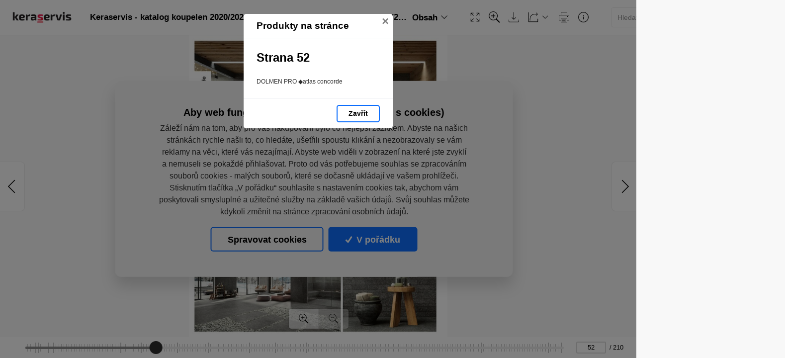

--- FILE ---
content_type: text/html; charset=utf-8
request_url: https://katalogy.keraservis.cz/keraservis-katalog-2020/2021/?page=52
body_size: 241529
content:


<!DOCTYPE html>
<html xmlns="http://www.w3.org/1999/xhtml" lang="cs">
<head>
    <meta charset="utf-8" />

    <meta property="og:url" content="https://katalogy.keraservis.cz/keraservis-katalog-2020/2021/?page=52" />
    <link rel="canonical" href="https://katalogy.keraservis.cz/keraservis-katalog-2020/2021/?page=52" />
    <meta property="og:image" content="https://liveecpaperdmp.blob.core.windows.net/cms/Catalogs/18770/18770/f/01372140-440f-481d-87b9-e8d40eb41492/keraservis-katalog-stranky-web-52-H.jpg" />
    <meta name="viewport" content="width=device-width, initial-scale=1, maximum-scale=1">
    <meta property="og:title" content="Strana 52 | Keraservis - katalog koupelen 2020/2021" />

    <!-- Favicon -->
        
<link type="image/png" rel="apple-touch-icon" sizes="180x180" href="/images/favicons/apple-touch-icon.png" />
<link type="image/png" rel="icon" sizes="32x32" href="/images/favicons/favicon-32x32.png" />
<link type="image/png" rel="icon" sizes="16x16" href="/images/favicons/favicon-16x16.png" />

<link rel="manifest" href="/images/favicons/site.webmanifest" />
<link rel="mask-icon" href="/images/favicons/safari-pinned-tab.svg" color="#5bbad5" />

    <meta name="msapplication-TileColor" content="#da532c" />
    <meta name="theme-color" content="#ffffff" />

    <meta name="keywords" content="keraservis dokonal&#xE9; koupelny" />
    <meta name="description" content="V&#x161;e pro rekonstrukci a stavbu koupelny. V&#xFD;b&#x11B;r dla&#x17E;eb a obklad&#x16F;, sanit&#xE1;rn&#xED; keramiky i sprchov&#xFD;ch kout&#x16F;. Inspirujte se a nakupte kvalitu za skv&#x11B;l&#xE9; ceny." />

        <meta name="robots" content="index, follow" />

    <title class="js-html-title">Strana 52 | Keraservis - katalog koupelen 2020/2021</title>

    <!-- Styles -->
    <link href="https://fonts.googleapis.com/css?family=Roboto:400,100,300,500,700&subset=latin,latin-ext" />
    <link type="text/css" rel="stylesheet" href="/themes/Opportunus/assets/css/default.css?v=y-Uf5d5RFDqBZkySBOYu1ScQaUB5PdHuPefA8XZDSbM" />


    <style>
        /* these are the either default color variables -  same like in the themes\Opportunus\Sass\Shared\variables.scss file */
        /* or custom color variables for client defined in Theme.cs - show only if colors are selected in admin */
        :root {
 --client-color-primary: #0d6efd;
             --client-color-primary-light: #3687ff;
             --client-color-primary-dark: #085edd;
             --client-color-secondary: #dc3545;
             --client-color-secondary-light:: #e05865;
             --client-color-secondary-dark: #c32535;
                    }
    </style>


</head>

<body>

        <script type="text/javascript" async="async" class="js-consent-analytical" data-src="https://www.google-analytics.com/ga.js"></script>

        <!-- Global site tag (gtag.js) - Google Analytics -->
        <script type="text/javascript" class="js-consent-analytical" async data-src="https://www.googletagmanager.com/gtag/js?id=G-CXH1Q0RZK5"></script>
        <script>
            window.dataLayer = window.dataLayer || [];
            function gtag() { dataLayer.push(arguments); }
            gtag('js', new Date());
            gtag('config', 'G-CXH1Q0RZK5');
        </script>

    <!-- Modal Products -->
    <div class="modal modal--products fade" id="modal-products" tabindex="-1" role="dialog" aria-labelledby="modal-products-title" aria-hidden="true" aria-modal="true">
        <div class="modal-dialog modal-xl" role="document">
            <div class="modal-content">

                <div class="modal-header">
                    <div id="modal-products-title" class="modal-title">Produkty na stránce</div>
                    <button type="button" class="close" data-dismiss="modal" aria-label="Zavřít">
                        <span aria-hidden="true">&times;</span>
                    </button>
                </div>

                <div class="modal-body" id="modal-products-body">
                    


        <h2 class="page--title">
            Strana 52
        </h2>
    <div class="product-row">
    </div>
        <div class="page--text js-page-text">
            
DOLMEN PRO &#x25C6;atlas concorde        <br />

        </div>


                </div>

                <div class="modal-footer">
                    <button type="button" class="modal-footer__secondary-button" data-dismiss="modal" aria-label="Zavřít">
                        Zavřít
                    </button>
                </div>

            </div>
        </div>
    </div>

    <!-- Navbar -->
    


<header class="header">
    <!-- Dynamic Header from theme -->
    <nav class="navbar navbar-expand-lg">
            <a class="navbar-brand " id="logo" href="https://www.keraservis.cz/">
                <img id="logo" src="https://liveecpaperdmp.blob.core.windows.net/cms/Customers/83/QIcmC3/logo-keraservis-2014-400px.jpg" alt="logo" />
            </a>

        <div style="display: none;">
            <a href="https://katalogy.keraservis.cz/keraservis-katalog-2020/2021/?page=51" rel="prev" class="js-page-prev">Předchozí stránka</a>
            <a href="https://katalogy.keraservis.cz/keraservis-katalog-2020/2021/?page=53" rel="next" class="js-page-next">Další stránka</a>
        </div>

            <button class="navbar-toggler collapsed" type="button" data-toggle="collapse" data-target="#navbar-main" aria-controls="navbar-main" aria-expanded="false" aria-label="Toggle navigation">
                <span class="navbar-toggler-icon"></span>
            </button>
            <div class="collapse navbar-collapse" id="navbar-main">
                <div class="header-dropdown dropdown--open-on-hover mr-2 d-none d-lg-block">
                    <button type="button" class="btn btn-link dropdown-toggle navigation__button" data-toggle="dropdown" aria-haspopup="true" aria-expanded="false" style="display: none">
                        <svg class="icon" xmlns="http://www.w3.org/2000/svg" x="0px" y="0px" width="23" height="23" viewBox="0 0 50 50">
                            <path d="M 3 4 C 1.355469 4 0 5.355469 0 7 L 0 43.90625 C -0.0625 44.136719 -0.0390625 44.378906 0.0625 44.59375 C 0.34375 45.957031 1.5625 47 3 47 L 42 47 C 43.492188 47 44.71875 45.875 44.9375 44.4375 C 44.945313 44.375 44.964844 44.3125 44.96875 44.25 C 44.96875 44.230469 44.96875 44.207031 44.96875 44.1875 L 45 44.03125 C 45 44.019531 45 44.011719 45 44 L 49.96875 17.1875 L 50 17.09375 L 50 17 C 50 15.355469 48.644531 14 47 14 L 47 11 C 47 9.355469 45.644531 8 44 8 L 18.03125 8 C 18.035156 8.003906 18.023438 8 18 8 C 17.96875 7.976563 17.878906 7.902344 17.71875 7.71875 C 17.472656 7.4375 17.1875 6.96875 16.875 6.46875 C 16.5625 5.96875 16.226563 5.4375 15.8125 4.96875 C 15.398438 4.5 14.820313 4 14 4 Z M 3 6 L 14 6 C 13.9375 6 14.066406 6 14.3125 6.28125 C 14.558594 6.5625 14.84375 7.03125 15.15625 7.53125 C 15.46875 8.03125 15.8125 8.5625 16.21875 9.03125 C 16.625 9.5 17.179688 10 18 10 L 44 10 C 44.5625 10 45 10.4375 45 11 L 45 14 L 8 14 C 6.425781 14 5.171875 15.265625 5.0625 16.8125 L 5.03125 16.8125 L 5 17 L 2 33.1875 L 2 7 C 2 6.4375 2.4375 6 3 6 Z M 8 16 L 47 16 C 47.5625 16 48 16.4375 48 17 L 43.09375 43.53125 L 43.0625 43.59375 C 43.050781 43.632813 43.039063 43.675781 43.03125 43.71875 C 43.019531 43.757813 43.007813 43.800781 43 43.84375 C 43 43.863281 43 43.886719 43 43.90625 C 43 43.917969 43 43.925781 43 43.9375 C 42.984375 43.988281 42.976563 44.039063 42.96875 44.09375 C 42.964844 44.125 42.972656 44.15625 42.96875 44.1875 C 42.964844 44.230469 42.964844 44.269531 42.96875 44.3125 C 42.84375 44.71875 42.457031 45 42 45 L 3 45 C 2.4375 45 2 44.5625 2 44 L 6.96875 17.1875 L 7 17.09375 L 7 17 C 7 16.4375 7.4375 16 8 16 Z"></path>
                        </svg>
                    </button>
                    <div id="js-navigation-main" class="dropdown-menu navigation-menu navigation__data">
                        <!-- generated by Theme.Default.updateNavigation -->
                    </div>
                </div>

                <h1 class="header-dropdown__title js-html-h1 text-left mb-1 mb-lg-0">Keraservis - katalog koupelen 2020/2021: Keraservis - katalog koupelen 2020/2021</h1>

                    <div class="header-dropdown dropdown--open-on-hover ml-auto mr-0 mr-lg-2 mr-xl-4" id="chapter__container">
                        <button type="button" class="btn btn-link dropdown-toggle" data-toggle="dropdown" aria-haspopup="true" aria-expanded="false">
                            <div class="header-dropdown__title">
                                Obsah
                            </div>
                        </button>
                        <div class="dropdown-menu" id="chapters">
                            <!-- generated by Theme.Default.initChapters -->
                        </div>
                    </div>

                <ul class="header-nav-icon">
                    <li class="header-nav-icon__item">
                        <button class="trigger-tooltip nav-link header-nav-icon__link layout-fullscreen" title="Režim celé obrazovky" data-toggle="tooltip" data-placement="top">
                            <div class="header-nav-icon__link-icon">
                                <svg class="icon" xmlns="http://www.w3.org/2000/svg" x="0px" y="0px" width="50" height="50" viewBox="0 0 50 50">
                                    <path d="M 6 6 L 6 18 C 5.996094 18.359375 6.183594 18.695313 6.496094 18.878906 C 6.808594 19.058594 7.191406 19.058594 7.503906 18.878906 C 7.816406 18.695313 8.003906 18.359375 8 18 L 8 9.414063 L 17.292969 18.707031 C 17.457031 18.878906 17.675781 18.984375 17.90625 19.011719 C 17.941406 19.011719 17.972656 19.015625 18.007813 19.015625 C 18.042969 19.015625 18.074219 19.011719 18.109375 19.011719 C 18.140625 19.007813 18.175781 19.003906 18.207031 18.996094 C 18.574219 18.925781 18.867188 18.65625 18.972656 18.296875 C 19.078125 17.9375 18.976563 17.550781 18.707031 17.292969 L 9.414063 8 L 18 8 C 18.359375 8.003906 18.695313 7.816406 18.878906 7.503906 C 19.058594 7.191406 19.058594 6.808594 18.878906 6.496094 C 18.695313 6.183594 18.359375 5.996094 18 6 Z M 32 6 C 31.640625 5.996094 31.304688 6.183594 31.121094 6.496094 C 30.941406 6.808594 30.941406 7.191406 31.121094 7.503906 C 31.304688 7.816406 31.640625 8.003906 32 8 L 40.585938 8 L 31.292969 17.292969 C 31.03125 17.542969 30.925781 17.917969 31.019531 18.265625 C 31.109375 18.617188 31.382813 18.890625 31.734375 18.980469 C 32.082031 19.074219 32.457031 18.96875 32.707031 18.707031 L 42 9.414063 L 42 18 C 41.992188 18.523438 42.394531 18.964844 42.917969 19.011719 C 42.949219 19.011719 42.980469 19.015625 43.015625 19.015625 C 43.566406 19.003906 44.007813 18.550781 44 18 L 44 6 Z M 6.984375 30.984375 C 6.433594 30.996094 5.992188 31.449219 6 32 L 6 44 L 18 44 C 18.359375 44.003906 18.695313 43.816406 18.878906 43.503906 C 19.058594 43.191406 19.058594 42.808594 18.878906 42.496094 C 18.695313 42.183594 18.359375 41.996094 18 42 L 9.414063 42 L 18.707031 32.707031 C 19.003906 32.417969 19.089844 31.980469 18.929688 31.601563 C 18.769531 31.21875 18.394531 30.976563 17.980469 30.988281 C 17.71875 30.996094 17.472656 31.105469 17.292969 31.292969 L 8 40.585938 L 8 32 C 8.003906 31.730469 7.898438 31.46875 7.707031 31.277344 C 7.515625 31.085938 7.253906 30.980469 6.984375 30.984375 Z M 42.984375 30.984375 C 42.949219 30.988281 42.917969 30.988281 42.886719 30.992188 C 42.820313 31 42.753906 31.015625 42.6875 31.035156 C 42.273438 31.171875 41.992188 31.5625 42 32 L 42 40.585938 L 32.707031 31.292969 C 32.519531 31.097656 32.261719 30.992188 31.988281 30.988281 C 31.597656 30.992188 31.238281 31.222656 31.078125 31.582031 C 30.917969 31.941406 30.980469 32.363281 31.246094 32.65625 C 31.261719 32.671875 31.277344 32.691406 31.292969 32.707031 L 40.585938 42 L 32 42 C 31.460938 41.996094 31.015625 42.425781 30.996094 42.964844 C 30.976563 43.503906 31.390625 43.960938 31.929688 44 C 31.953125 44 31.976563 44 32 44 L 44 44 L 44 32 C 44.003906 31.730469 43.898438 31.46875 43.707031 31.277344 C 43.515625 31.085938 43.253906 30.980469 42.984375 30.984375 Z"></path>
                                </svg>
                            </div>
                            <div class="header-nav-icon__link-text">Režim celé obrazovky</div>
                        </button>
                    </li>
                    
                    <li id="js-header-nav-zoom-out" class="header-nav-icon__item header-nav-icon__item--zoom d-none js-zoom-out">
                        <button class="trigger-tooltip nav-link header-nav-icon__link" title="Oddálit" data-toggle="tooltip" data-placement="top">
                            <div class="header-nav-icon__link-icon">
                                <svg class="icon" width="43" height="44" viewBox="0 0 43 44" fill="none" xmlns="http://www.w3.org/2000/svg">
                                    <path d="M17 0C7.62109 0 0 7.62109 0 17C0 26.3789 7.62109 34 17 34C20.7109 34 24.1406 32.8047 26.9375 30.7813L40.0938 43.9063L42.9063 41.0938L29.9063 28.0625C32.4609 25.0859 34 21.2227 34 17C34 7.62109 26.3789 0 17 0ZM17 2C25.2969 2 32 8.70313 32 17C32 25.2969 25.2969 32 17 32C8.70313 32 2 25.2969 2 17C2 8.70313 8.70313 2 17 2ZM16 16L9 16V18H16L18 18L25 18V16H18L16 16Z" />
                                </svg>
                            </div>
                            <div class="header-nav-icon__link-text">Oddálit</div>
                        </button>
                    </li>
                    <li id="js-header-nav-zoom-in" class="header-nav-icon__item header-nav-icon__item--zoom js-zoom-in">
                        <button class="trigger-tooltip nav-link header-nav-icon__link" title="Přiblížit" data-toggle="tooltip" data-placement="top">
                            <div class="header-nav-icon__link-icon">
                                <svg class="icon" width="43" height="44" viewBox="0 0 43 44" fill="none" xmlns="http://www.w3.org/2000/svg">
                                    <path d="M17 0C7.62109 0 0 7.62109 0 17C0 26.3789 7.62109 34 17 34C20.7109 34 24.1406 32.8047 26.9375 30.7813L40.0938 43.9063L42.9063 41.0938L29.9063 28.0625C32.4609 25.0859 34 21.2227 34 17C34 7.62109 26.3789 0 17 0ZM17 2C25.2969 2 32 8.70313 32 17C32 25.2969 25.2969 32 17 32C8.70313 32 2 25.2969 2 17C2 8.70313 8.70313 2 17 2ZM16 9V16H9V18H16V25H18V18H25V16H18V9H16Z" />
                                </svg>
                            </div>
                            <div class="header-nav-icon__link-text">Přiblížit</div>
                        </button>
                    </li>

                    <li class="header-nav-icon__item">
                        <a class="trigger-tooltip nav-link header-nav-icon__link" href="https://liveecpaperdmp.blob.core.windows.net/cms/Catalogs/18770/18770/nW7AVn/keraservis-katalog-stranky-web.pdf" title="Stáhnout" data-toggle="tooltip" data-placement="top">
                            <div class="header-nav-icon__link-icon">
                                <svg class="icon" xmlns="http://www.w3.org/2000/svg" x="0px" y="0px"
                                     width="24" height="24"
                                     viewBox="0 0 50 50">
                                    <path d="M 24.90625 2.96875 C 24.863281 2.976563 24.820313 2.988281 24.78125 3 C 24.316406 3.105469 23.988281 3.523438 24 4 L 24 32.5625 L 17.71875 26.28125 C 17.574219 26.136719 17.390625 26.035156 17.1875 26 C 17.054688 25.972656 16.914063 25.972656 16.78125 26 C 16.40625 26.066406 16.105469 26.339844 16 26.703125 C 15.894531 27.070313 16.003906 27.460938 16.28125 27.71875 L 24.15625 35.5625 C 24.230469 35.675781 24.324219 35.769531 24.4375 35.84375 L 25 36.40625 L 25.5625 35.84375 C 25.59375 35.824219 25.625 35.804688 25.65625 35.78125 L 25.71875 35.71875 C 25.71875 35.707031 25.71875 35.699219 25.71875 35.6875 C 25.742188 35.667969 25.761719 35.648438 25.78125 35.625 L 33.71875 27.71875 C 34.117188 27.320313 34.117188 26.679688 33.71875 26.28125 C 33.320313 25.882813 32.679688 25.882813 32.28125 26.28125 L 26 32.5625 L 26 4 C 26 3.96875 26 3.9375 26 3.90625 C 26 3.875 26 3.84375 26 3.8125 C 25.988281 3.738281 25.964844 3.664063 25.9375 3.59375 C 25.917969 3.570313 25.898438 3.550781 25.875 3.53125 C 25.851563 3.464844 25.820313 3.402344 25.78125 3.34375 C 25.761719 3.320313 25.742188 3.300781 25.71875 3.28125 C 25.6875 3.257813 25.65625 3.238281 25.625 3.21875 C 25.425781 3.042969 25.167969 2.953125 24.90625 2.96875 Z M 2 36 L 2 42 C 2 44.746094 4.253906 47 7 47 L 43 47 C 45.746094 47 48 44.746094 48 42 L 48 36 L 46 36 L 46 42 C 46 43.65625 44.65625 45 43 45 L 7 45 C 5.34375 45 4 43.65625 4 42 L 4 36 Z"></path>
                                </svg>
                            </div>
                            <div class="header-nav-icon__link-text">Stáhnout</div>
                        </a>
                    </li>
                    <li class="header-nav-icon__item">
                        <div class="header-dropdown dropdown--open-on-hover" id="chapter__container">
                            <button type="button" class="btn dropdown-toggle header-nav-icon__link" data-toggle="dropdown" aria-haspopup="true" aria-expanded="false">
                                <div class="header-nav-icon__link-icon">
                                    <svg class="icon" xmlns="http://www.w3.org/2000/svg" x="0px" y="0px"
                                         width="24" height="24"
                                         viewBox="0 0 50 50">
                                        <path d="M 4 4 L 4 45 A 1.0001 1.0001 0 0 0 5 46 L 45 46 A 1.0001 1.0001 0 0 0 46 45 L 46 32 L 44 32 L 44 44 L 6 44 L 6 4 L 4 4 z M 37.990234 4.9902344 A 1.0001 1.0001 0 0 0 37.292969 6.7070312 L 41.585938 11 L 35.025391 11 C 24.998681 10.750465 18.501219 13.39498 14.695312 18.398438 C 10.889406 23.401895 9.8315993 30.506951 10 39.019531 A 1.0001907 1.0001907 0 1 0 12 38.980469 C 11.835401 30.660049 12.932016 24.020168 16.287109 19.609375 C 19.642203 15.198582 25.312319 12.759535 34.974609 13 L 34.988281 13 L 41.585938 13 L 37.292969 17.292969 A 1.0001 1.0001 0 1 0 38.707031 18.707031 L 45.414062 12 L 38.707031 5.2929688 A 1.0001 1.0001 0 0 0 37.990234 4.9902344 z"></path>
                                    </svg>
                                </div>
                                <div class="header-nav-icon__link-text">Sdílet</div>
                            </button>
                            <div class="dropdown-menu share-dropdown">
                                <div class="dropdown-item d-none d-lg-block">Sdílejte tento dokument:</div>
                                <div class="dropdown-divider d-none d-lg-block"></div>
                                <a class="dropdown-item" id="js-share-email" title="Email" href="mailto:?subject=Strana 52 | Keraservis - katalog koupelen 2020/2021&body=https://katalogy.keraservis.cz/keraservis-katalog-2020/2021/?page=52">
                                    <svg class="icon" xmlns="http://www.w3.org/2000/svg" x="0px" y="0px"
                                         width="50" height="50"
                                         viewBox="0 0 172 172">
                                        <g fill="none" fill-rule="nonzero" stroke="none" stroke-width="1" stroke-linecap="butt" stroke-linejoin="miter" stroke-miterlimit="10" stroke-dasharray="" stroke-dashoffset="0" font-family="none" font-size="none" style="mix-blend-mode: normal"><path d="M0,172v-172h172v172z" fill="none"></path><path d="M38.7,172c-21.37342,0 -38.7,-17.32658 -38.7,-38.7v-94.6c0,-21.37342 17.32658,-38.7 38.7,-38.7h94.6c21.37342,0 38.7,17.32658 38.7,38.7v94.6c0,21.37342 -17.32658,38.7 -38.7,38.7zM129.86,168.56c21.37342,0 38.7,-17.32658 38.7,-38.7v-87.72c0,-21.37342 -17.32658,-38.7 -38.7,-38.7h-87.72c-21.37342,0 -38.7,17.32658 -38.7,38.7v87.72c0,21.37342 17.32658,38.7 38.7,38.7z" fill="#000000"></path><g fill="#000000"><path d="M28.66667,44.72v2.29333v80.26667h114.66667v-82.56zM33.25333,49.30667h105.49333v5.74677c-0.97303,0.84809 -41.70701,36.3496 -45.09625,39.30021c-2.97479,2.58979 -6.00536,3.1175 -7.65042,3.1175c-1.64342,0 -4.67519,-0.52733 -7.65042,-3.1175c-3.38924,-2.9506 -44.12322,-38.45212 -45.09625,-39.30021zM33.25333,61.11823c5.59109,4.87372 38.91247,33.92192 42.09073,36.68885c3.90019,3.39543 8.02917,4.24177 10.65594,4.24177c2.62513,0 6.75531,-0.84596 10.65594,-4.24177c3.17825,-2.76692 36.49941,-31.81105 42.09073,-36.68438v61.57062h-105.49333z"></path></g><path d="M86,172c-47.49649,0 -86,-38.50351 -86,-86v0c0,-47.49649 38.50351,-86 86,-86v0c47.49649,0 86,38.50351 86,86v0c0,47.49649 -38.50351,86 -86,86z" fill="none"></path><path d="M86,168.56c-45.59663,0 -82.56,-36.96337 -82.56,-82.56v0c0,-45.59663 36.96337,-82.56 82.56,-82.56v0c45.59663,0 82.56,36.96337 82.56,82.56v0c0,45.59663 -36.96337,82.56 -82.56,82.56z" fill="none"></path><path d="M86,172c-47.49649,0 -86,-38.50351 -86,-86v0c0,-47.49649 38.50351,-86 86,-86v0c47.49649,0 86,38.50351 86,86v0c0,47.49649 -38.50351,86 -86,86z" fill="none"></path><path d="M86,168.56c-45.59663,0 -82.56,-36.96337 -82.56,-82.56v0c0,-45.59663 36.96337,-82.56 82.56,-82.56v0c45.59663,0 82.56,36.96337 82.56,82.56v0c0,45.59663 -36.96337,82.56 -82.56,82.56z" fill="none"></path><path d="M86,172c-47.49649,0 -86,-38.50351 -86,-86v0c0,-47.49649 38.50351,-86 86,-86v0c47.49649,0 86,38.50351 86,86v0c0,47.49649 -38.50351,86 -86,86z" fill="none"></path><path d="M86,168.56c-45.59663,0 -82.56,-36.96337 -82.56,-82.56v0c0,-45.59663 36.96337,-82.56 82.56,-82.56v0c45.59663,0 82.56,36.96337 82.56,82.56v0c0,45.59663 -36.96337,82.56 -82.56,82.56z" fill="none"></path><path d="M86,172c-47.49649,0 -86,-38.50351 -86,-86v0c0,-47.49649 38.50351,-86 86,-86v0c47.49649,0 86,38.50351 86,86v0c0,47.49649 -38.50351,86 -86,86z" fill="none"></path><path d="M86,168.56c-45.59663,0 -82.56,-36.96337 -82.56,-82.56v0c0,-45.59663 36.96337,-82.56 82.56,-82.56v0c45.59663,0 82.56,36.96337 82.56,82.56v0c0,45.59663 -36.96337,82.56 -82.56,82.56z" fill="none"></path><path d="M86,172c-47.49649,0 -86,-38.50351 -86,-86v0c0,-47.49649 38.50351,-86 86,-86v0c47.49649,0 86,38.50351 86,86v0c0,47.49649 -38.50351,86 -86,86z" fill="none"></path><path d="M86,168.56c-45.59663,0 -82.56,-36.96337 -82.56,-82.56v0c0,-45.59663 36.96337,-82.56 82.56,-82.56v0c45.59663,0 82.56,36.96337 82.56,82.56v0c0,45.59663 -36.96337,82.56 -82.56,82.56z" fill="none"></path><path d="M86,172c-47.49649,0 -86,-38.50351 -86,-86v0c0,-47.49649 38.50351,-86 86,-86v0c47.49649,0 86,38.50351 86,86v0c0,47.49649 -38.50351,86 -86,86z" fill="none"></path><path d="M86,168.56c-45.59663,0 -82.56,-36.96337 -82.56,-82.56v0c0,-45.59663 36.96337,-82.56 82.56,-82.56v0c45.59663,0 82.56,36.96337 82.56,82.56v0c0,45.59663 -36.96337,82.56 -82.56,82.56z" fill="none"></path><path d="M86,172c-47.49649,0 -86,-38.50351 -86,-86v0c0,-47.49649 38.50351,-86 86,-86v0c47.49649,0 86,38.50351 86,86v0c0,47.49649 -38.50351,86 -86,86z" fill="none"></path><path d="M86,168.56c-45.59663,0 -82.56,-36.96337 -82.56,-82.56v0c0,-45.59663 36.96337,-82.56 82.56,-82.56v0c45.59663,0 82.56,36.96337 82.56,82.56v0c0,45.59663 -36.96337,82.56 -82.56,82.56z" fill="none"></path><path d="M86,172c-47.49649,0 -86,-38.50351 -86,-86v0c0,-47.49649 38.50351,-86 86,-86v0c47.49649,0 86,38.50351 86,86v0c0,47.49649 -38.50351,86 -86,86z" fill="none"></path><path d="M86,168.56c-45.59663,0 -82.56,-36.96337 -82.56,-82.56v0c0,-45.59663 36.96337,-82.56 82.56,-82.56v0c45.59663,0 82.56,36.96337 82.56,82.56v0c0,45.59663 -36.96337,82.56 -82.56,82.56z" fill="none"></path><path d="M86,172c-47.49649,0 -86,-38.50351 -86,-86v0c0,-47.49649 38.50351,-86 86,-86v0c47.49649,0 86,38.50351 86,86v0c0,47.49649 -38.50351,86 -86,86z" fill="none"></path><path d="M86,168.56c-45.59663,0 -82.56,-36.96337 -82.56,-82.56v0c0,-45.59663 36.96337,-82.56 82.56,-82.56v0c45.59663,0 82.56,36.96337 82.56,82.56v0c0,45.59663 -36.96337,82.56 -82.56,82.56z" fill="none"></path><path d="M86,172c-47.49649,0 -86,-38.50351 -86,-86v0c0,-47.49649 38.50351,-86 86,-86v0c47.49649,0 86,38.50351 86,86v0c0,47.49649 -38.50351,86 -86,86z" fill="none"></path><path d="M86,168.56c-45.59663,0 -82.56,-36.96337 -82.56,-82.56v0c0,-45.59663 36.96337,-82.56 82.56,-82.56v0c45.59663,0 82.56,36.96337 82.56,82.56v0c0,45.59663 -36.96337,82.56 -82.56,82.56z" fill="none"></path><path d="M86,172c-47.49649,0 -86,-38.50351 -86,-86v0c0,-47.49649 38.50351,-86 86,-86v0c47.49649,0 86,38.50351 86,86v0c0,47.49649 -38.50351,86 -86,86z" fill="none"></path><path d="M86,168.56c-45.59663,0 -82.56,-36.96337 -82.56,-82.56v0c0,-45.59663 36.96337,-82.56 82.56,-82.56v0c45.59663,0 82.56,36.96337 82.56,82.56v0c0,45.59663 -36.96337,82.56 -82.56,82.56z" fill="none"></path><path d="M86,172c-47.49649,0 -86,-38.50351 -86,-86v0c0,-47.49649 38.50351,-86 86,-86v0c47.49649,0 86,38.50351 86,86v0c0,47.49649 -38.50351,86 -86,86z" fill="none"></path><path d="M86,168.56c-45.59663,0 -82.56,-36.96337 -82.56,-82.56v0c0,-45.59663 36.96337,-82.56 82.56,-82.56v0c45.59663,0 82.56,36.96337 82.56,82.56v0c0,45.59663 -36.96337,82.56 -82.56,82.56z" fill="none"></path><path d="M86,172c-47.49649,0 -86,-38.50351 -86,-86v0c0,-47.49649 38.50351,-86 86,-86v0c47.49649,0 86,38.50351 86,86v0c0,47.49649 -38.50351,86 -86,86z" fill="none"></path><path d="M86,168.56c-45.59663,0 -82.56,-36.96337 -82.56,-82.56v0c0,-45.59663 36.96337,-82.56 82.56,-82.56v0c45.59663,0 82.56,36.96337 82.56,82.56v0c0,45.59663 -36.96337,82.56 -82.56,82.56z" fill="none"></path><path d="M86,172c-47.49649,0 -86,-38.50351 -86,-86v0c0,-47.49649 38.50351,-86 86,-86v0c47.49649,0 86,38.50351 86,86v0c0,47.49649 -38.50351,86 -86,86z" fill="none"></path><path d="M86,168.56c-45.59663,0 -82.56,-36.96337 -82.56,-82.56v0c0,-45.59663 36.96337,-82.56 82.56,-82.56v0c45.59663,0 82.56,36.96337 82.56,82.56v0c0,45.59663 -36.96337,82.56 -82.56,82.56z" fill="none"></path><path d="M86,172c-47.49649,0 -86,-38.50351 -86,-86v0c0,-47.49649 38.50351,-86 86,-86v0c47.49649,0 86,38.50351 86,86v0c0,47.49649 -38.50351,86 -86,86z" fill="none"></path><path d="M86,168.56c-45.59663,0 -82.56,-36.96337 -82.56,-82.56v0c0,-45.59663 36.96337,-82.56 82.56,-82.56v0c45.59663,0 82.56,36.96337 82.56,82.56v0c0,45.59663 -36.96337,82.56 -82.56,82.56z" fill="none"></path><path d="M86,172c-47.49649,0 -86,-38.50351 -86,-86v0c0,-47.49649 38.50351,-86 86,-86v0c47.49649,0 86,38.50351 86,86v0c0,47.49649 -38.50351,86 -86,86z" fill="none"></path><path d="M86,168.56c-45.59663,0 -82.56,-36.96337 -82.56,-82.56v0c0,-45.59663 36.96337,-82.56 82.56,-82.56v0c45.59663,0 82.56,36.96337 82.56,82.56v0c0,45.59663 -36.96337,82.56 -82.56,82.56z" fill="none"></path><path d="M86,172c-47.49649,0 -86,-38.50351 -86,-86v0c0,-47.49649 38.50351,-86 86,-86v0c47.49649,0 86,38.50351 86,86v0c0,47.49649 -38.50351,86 -86,86z" fill="none"></path><path d="M86,168.56c-45.59663,0 -82.56,-36.96337 -82.56,-82.56v0c0,-45.59663 36.96337,-82.56 82.56,-82.56v0c45.59663,0 82.56,36.96337 82.56,82.56v0c0,45.59663 -36.96337,82.56 -82.56,82.56z" fill="none"></path><path d="M86,172c-47.49649,0 -86,-38.50351 -86,-86v0c0,-47.49649 38.50351,-86 86,-86v0c47.49649,0 86,38.50351 86,86v0c0,47.49649 -38.50351,86 -86,86z" fill="none"></path><path d="M86,168.56c-45.59663,0 -82.56,-36.96337 -82.56,-82.56v0c0,-45.59663 36.96337,-82.56 82.56,-82.56v0c45.59663,0 82.56,36.96337 82.56,82.56v0c0,45.59663 -36.96337,82.56 -82.56,82.56z" fill="none"></path><path d="M86,172c-47.49649,0 -86,-38.50351 -86,-86v0c0,-47.49649 38.50351,-86 86,-86v0c47.49649,0 86,38.50351 86,86v0c0,47.49649 -38.50351,86 -86,86z" fill="none"></path><path d="M86,168.56c-45.59663,0 -82.56,-36.96337 -82.56,-82.56v0c0,-45.59663 36.96337,-82.56 82.56,-82.56v0c45.59663,0 82.56,36.96337 82.56,82.56v0c0,45.59663 -36.96337,82.56 -82.56,82.56z" fill="none"></path><path d="M0,172v-172h172v172z" fill="none"></path><path d="M3.44,168.56v-165.12h165.12v165.12z" fill="none"></path><path d="M0,172v-172h172v172z" fill="none"></path><path d="M3.44,168.56v-165.12h165.12v165.12z" fill="none"></path><path d="M0,172v-172h172v172z" fill="none"></path><path d="M3.44,168.56v-165.12h165.12v165.12z" fill="none"></path><path d="M0,172v-172h172v172z" fill="none"></path><path d="M3.44,168.56v-165.12h165.12v165.12z" fill="none"></path><path d="M0,172v-172h172v172z" fill="none"></path><path d="M3.44,168.56v-165.12h165.12v165.12z" fill="none"></path><path d="M0,172v-172h172v172z" fill="none"></path><path d="M3.44,168.56v-165.12h165.12v165.12z" fill="none"></path><path d="M0,172v-172h172v172z" fill="none"></path><path d="M3.44,168.56v-165.12h165.12v165.12z" fill="none"></path><path d="M0,172v-172h172v172z" fill="none"></path><path d="M3.44,168.56v-165.12h165.12v165.12z" fill="none"></path><path d="M1.72,172c-0.94993,0 -1.72,-0.77007 -1.72,-1.72v-168.56c0,-0.94993 0.77007,-1.72 1.72,-1.72h168.56c0.94993,0 1.72,0.77007 1.72,1.72v168.56c0,0.94993 -0.77007,1.72 -1.72,1.72z" fill="none"></path><path d="M5.16,168.56c-0.94993,0 -1.72,-0.77007 -1.72,-1.72v-161.68c0,-0.94993 0.77007,-1.72 1.72,-1.72h161.68c0.94993,0 1.72,0.77007 1.72,1.72v161.68c0,0.94993 -0.77007,1.72 -1.72,1.72z" fill="none"></path><path d="M6.02,172c-3.32475,0 -6.02,-2.69525 -6.02,-6.02v-159.96c0,-3.32475 2.69525,-6.02 6.02,-6.02h159.96c3.32475,0 6.02,2.69525 6.02,6.02v159.96c0,3.32475 -2.69525,6.02 -6.02,6.02z" fill="none"></path><path d="M9.46,168.56c-3.32475,0 -6.02,-2.69525 -6.02,-6.02v-153.08c0,-3.32475 2.69525,-6.02 6.02,-6.02h153.08c3.32475,0 6.02,2.69525 6.02,6.02v153.08c0,3.32475 -2.69525,6.02 -6.02,6.02z" fill="none"></path><path d="M7.74,172c-4.27468,0 -7.74,-3.46532 -7.74,-7.74v-156.52c0,-4.27468 3.46532,-7.74 7.74,-7.74h156.52c4.27468,0 7.74,3.46532 7.74,7.74v156.52c0,4.27468 -3.46532,7.74 -7.74,7.74z" fill="none"></path><path d="M11.18,168.56c-4.27468,0 -7.74,-3.46532 -7.74,-7.74v-149.64c0,-4.27468 3.46532,-7.74 7.74,-7.74h149.64c4.27468,0 7.74,3.46532 7.74,7.74v149.64c0,4.27468 -3.46532,7.74 -7.74,7.74z" fill="none"></path><path d="M10.32,172c-5.69958,0 -10.32,-4.62042 -10.32,-10.32v-151.36c0,-5.69958 4.62042,-10.32 10.32,-10.32h151.36c5.69958,0 10.32,4.62042 10.32,10.32v151.36c0,5.69958 -4.62042,10.32 -10.32,10.32z" fill="none"></path><path d="M13.76,168.56c-5.69958,0 -10.32,-4.62042 -10.32,-10.32v-144.48c0,-5.69958 4.62042,-10.32 10.32,-10.32h144.48c5.69958,0 10.32,4.62042 10.32,10.32v144.48c0,5.69958 -4.62042,10.32 -10.32,10.32z" fill="none"></path><path d="M11.18,172c-6.17454,0 -11.18,-5.00546 -11.18,-11.18v-149.64c0,-6.17454 5.00546,-11.18 11.18,-11.18h149.64c6.17454,0 11.18,5.00546 11.18,11.18v149.64c0,6.17454 -5.00546,11.18 -11.18,11.18z" fill="none"></path><path d="M14.62,168.56c-6.17454,0 -11.18,-5.00546 -11.18,-11.18v-142.76c0,-6.17454 5.00546,-11.18 11.18,-11.18h142.76c6.17454,0 11.18,5.00546 11.18,11.18v142.76c0,6.17454 -5.00546,11.18 -11.18,11.18z" fill="none"></path><path d="M12.9,172c-7.12447,0 -12.9,-5.77553 -12.9,-12.9v-146.2c0,-7.12447 5.77553,-12.9 12.9,-12.9h146.2c7.12447,0 12.9,5.77553 12.9,12.9v146.2c0,7.12447 -5.77553,12.9 -12.9,12.9z" fill="none"></path><path d="M16.34,168.56c-7.12447,0 -12.9,-5.77553 -12.9,-12.9v-139.32c0,-7.12447 5.77553,-12.9 12.9,-12.9h139.32c7.12447,0 12.9,5.77553 12.9,12.9v139.32c0,7.12447 -5.77553,12.9 -12.9,12.9z" fill="none"></path><path d="M16.34,172c-9.02433,0 -16.34,-7.31567 -16.34,-16.34v-139.32c0,-9.02433 7.31567,-16.34 16.34,-16.34h139.32c9.02433,0 16.34,7.31567 16.34,16.34v139.32c0,9.02433 -7.31567,16.34 -16.34,16.34z" fill="none"></path><path d="M19.78,168.56c-9.02433,0 -16.34,-7.31567 -16.34,-16.34v-132.44c0,-9.02433 7.31567,-16.34 16.34,-16.34h132.44c9.02433,0 16.34,7.31567 16.34,16.34v132.44c0,9.02433 -7.31567,16.34 -16.34,16.34z" fill="none"></path><path d="M17.2,172c-9.4993,0 -17.2,-7.7007 -17.2,-17.2v-137.6c0,-9.4993 7.7007,-17.2 17.2,-17.2h137.6c9.4993,0 17.2,7.7007 17.2,17.2v137.6c0,9.4993 -7.7007,17.2 -17.2,17.2z" fill="none"></path><path d="M20.64,168.56c-9.4993,0 -17.2,-7.7007 -17.2,-17.2v-130.72c0,-9.4993 7.7007,-17.2 17.2,-17.2h130.72c9.4993,0 17.2,7.7007 17.2,17.2v130.72c0,9.4993 -7.7007,17.2 -17.2,17.2z" fill="none"></path><path d="M18.06,172c-9.97426,0 -18.06,-8.08574 -18.06,-18.06v-135.88c0,-9.97426 8.08574,-18.06 18.06,-18.06h135.88c9.97426,0 18.06,8.08574 18.06,18.06v135.88c0,9.97426 -8.08574,18.06 -18.06,18.06z" fill="none"></path><path d="M21.5,168.56c-9.97426,0 -18.06,-8.08574 -18.06,-18.06v-129c0,-9.97426 8.08574,-18.06 18.06,-18.06h129c9.97426,0 18.06,8.08574 18.06,18.06v129c0,9.97426 -8.08574,18.06 -18.06,18.06z" fill="none"></path><path d="M18.92,172c-10.44923,0 -18.92,-8.47077 -18.92,-18.92v-134.16c0,-10.44923 8.47077,-18.92 18.92,-18.92h134.16c10.44923,0 18.92,8.47077 18.92,18.92v134.16c0,10.44923 -8.47077,18.92 -18.92,18.92z" fill="none"></path><path d="M22.36,168.56c-10.44923,0 -18.92,-8.47077 -18.92,-18.92v-127.28c0,-10.44923 8.47077,-18.92 18.92,-18.92h127.28c10.44923,0 18.92,8.47077 18.92,18.92v127.28c0,10.44923 -8.47077,18.92 -18.92,18.92z" fill="none"></path><path d="M20.64,172c-11.39916,0 -20.64,-9.24084 -20.64,-20.64v-130.72c0,-11.39916 9.24084,-20.64 20.64,-20.64h130.72c11.39916,0 20.64,9.24084 20.64,20.64v130.72c0,11.39916 -9.24084,20.64 -20.64,20.64z" fill="none"></path><path d="M24.08,168.56c-11.39916,0 -20.64,-9.24084 -20.64,-20.64v-123.84c0,-11.39916 9.24084,-20.64 20.64,-20.64h123.84c11.39916,0 20.64,9.24084 20.64,20.64v123.84c0,11.39916 -9.24084,20.64 -20.64,20.64z" fill="none"></path><path d="M23.22,172c-12.82405,0 -23.22,-10.39595 -23.22,-23.22v-125.56c0,-12.82405 10.39595,-23.22 23.22,-23.22h125.56c12.82405,0 23.22,10.39595 23.22,23.22v125.56c0,12.82405 -10.39595,23.22 -23.22,23.22z" fill="none"></path><path d="M26.66,168.56c-12.82405,0 -23.22,-10.39595 -23.22,-23.22v-118.68c0,-12.82405 10.39595,-23.22 23.22,-23.22h118.68c12.82405,0 23.22,10.39595 23.22,23.22v118.68c0,12.82405 -10.39595,23.22 -23.22,23.22z" fill="none"></path><path d="M25.8,172c-14.24895,0 -25.8,-11.55105 -25.8,-25.8v-120.4c0,-14.24895 11.55105,-25.8 25.8,-25.8h120.4c14.24895,0 25.8,11.55105 25.8,25.8v120.4c0,14.24895 -11.55105,25.8 -25.8,25.8z" fill="none"></path><path d="M29.24,168.56c-14.24895,0 -25.8,-11.55105 -25.8,-25.8v-113.52c0,-14.24895 11.55105,-25.8 25.8,-25.8h113.52c14.24895,0 25.8,11.55105 25.8,25.8v113.52c0,14.24895 -11.55105,25.8 -25.8,25.8z" fill="none"></path><path d="M29.24,172c-16.14881,0 -29.24,-13.09119 -29.24,-29.24v-113.52c0,-16.14881 13.09119,-29.24 29.24,-29.24h113.52c16.14881,0 29.24,13.09119 29.24,29.24v113.52c0,16.14881 -13.09119,29.24 -29.24,29.24z" fill="none"></path><path d="M32.68,168.56c-16.14881,0 -29.24,-13.09119 -29.24,-29.24v-106.64c0,-16.14881 13.09119,-29.24 29.24,-29.24h106.64c16.14881,0 29.24,13.09119 29.24,29.24v106.64c0,16.14881 -13.09119,29.24 -29.24,29.24z" fill="none"></path><path d="M31.82,172c-17.5737,0 -31.82,-14.2463 -31.82,-31.82v-108.36c0,-17.5737 14.2463,-31.82 31.82,-31.82h108.36c17.5737,0 31.82,14.2463 31.82,31.82v108.36c0,17.5737 -14.2463,31.82 -31.82,31.82z" fill="none"></path><path d="M35.26,168.56c-17.5737,0 -31.82,-14.2463 -31.82,-31.82v-101.48c0,-17.5737 14.2463,-31.82 31.82,-31.82h101.48c17.5737,0 31.82,14.2463 31.82,31.82v101.48c0,17.5737 -14.2463,31.82 -31.82,31.82z" fill="none"></path><path d="M36.12,172c-19.94853,0 -36.12,-16.17147 -36.12,-36.12v-99.76c0,-19.94853 16.17147,-36.12 36.12,-36.12h99.76c19.94853,0 36.12,16.17147 36.12,36.12v99.76c0,19.94853 -16.17147,36.12 -36.12,36.12z" fill="none"></path><path d="M39.56,168.56c-19.94853,0 -36.12,-16.17147 -36.12,-36.12v-92.88c0,-19.94853 16.17147,-36.12 36.12,-36.12h92.88c19.94853,0 36.12,16.17147 36.12,36.12v92.88c0,19.94853 -16.17147,36.12 -36.12,36.12z" fill="none"></path><path d="M36.98,172c-20.42349,0 -36.98,-16.55651 -36.98,-36.98v-98.04c0,-20.42349 16.55651,-36.98 36.98,-36.98h98.04c20.42349,0 36.98,16.55651 36.98,36.98v98.04c0,20.42349 -16.55651,36.98 -36.98,36.98z" fill="none"></path><path d="M40.42,168.56c-20.42349,0 -36.98,-16.55651 -36.98,-36.98v-91.16c0,-20.42349 16.55651,-36.98 36.98,-36.98h91.16c20.42349,0 36.98,16.55651 36.98,36.98v91.16c0,20.42349 -16.55651,36.98 -36.98,36.98z" fill="none"></path><path d="M38.7,172c-21.37342,0 -38.7,-17.32658 -38.7,-38.7v-94.6c0,-21.37342 17.32658,-38.7 38.7,-38.7h94.6c21.37342,0 38.7,17.32658 38.7,38.7v94.6c0,21.37342 -17.32658,38.7 -38.7,38.7z" fill="none"></path><path d="M42.14,168.56c-21.37342,0 -38.7,-17.32658 -38.7,-38.7v-87.72c0,-21.37342 17.32658,-38.7 38.7,-38.7h87.72c21.37342,0 38.7,17.32658 38.7,38.7v87.72c0,21.37342 -17.32658,38.7 -38.7,38.7z" fill="none"></path></g>
                                    </svg>
                                    E-mail
                                </a>
                                <a class="share-fb dropdown-item js-share-facebook" id="js-share-fb" title="Facebook" href="#" data-url="https://katalogy.keraservis.cz/keraservis-katalog-2020/2021/" data-text="ecPaper Keraservis - katalog koupelen 2020/2021: https://katalogy.keraservis.cz/keraservis-katalog-2020/2021/" data-title="ecPaper">
                                    <svg class="icon" xmlns="http://www.w3.org/2000/svg" x="0px" y="0px"
                                         width="50" height="50"
                                         viewBox="0 0 172 172">
                                        <g fill="none" fill-rule="nonzero" stroke="none" stroke-width="1" stroke-linecap="butt" stroke-linejoin="miter" stroke-miterlimit="10" stroke-dasharray="" stroke-dashoffset="0" font-family="none" font-size="none" style="mix-blend-mode: normal"><path d="M0,172v-172h172v172z" fill="none"></path><path d="M38.7,172c-21.37342,0 -38.7,-17.32658 -38.7,-38.7v-94.6c0,-21.37342 17.32658,-38.7 38.7,-38.7h94.6c21.37342,0 38.7,17.32658 38.7,38.7v94.6c0,21.37342 -17.32658,38.7 -38.7,38.7zM129.86,168.56c21.37342,0 38.7,-17.32658 38.7,-38.7v-87.72c0,-21.37342 -17.32658,-38.7 -38.7,-38.7h-87.72c-21.37342,0 -38.7,17.32658 -38.7,38.7v87.72c0,21.37342 17.32658,38.7 38.7,38.7z" fill="#000000"></path><g fill="#000000"><path d="M99.26282,26.66c-8.43724,0 -15.72568,2.5721 -20.84156,7.65434c-5.11588,5.08223 -7.90125,12.53113 -7.90125,21.67301v11.95265h-15.48c-1.42484,0.00014 -2.57986,1.15516 -2.58,2.58v20.64c0.00014,1.42484 1.15516,2.57986 2.58,2.58h15.48v49.02c0.00014,1.42484 1.15516,2.57986 2.58,2.58h20.64c1.42484,-0.00014 2.57986,-1.15516 2.58,-2.58v-49.02h18.06c1.30019,-0.00007 2.39721,-0.96753 2.55985,-2.2575l2.58,-20.64c0.09247,-0.73465 -0.13512,-1.47362 -0.62489,-2.02895c-0.48977,-0.55533 -1.19451,-0.87349 -1.93495,-0.87355h-20.64v-10.32c0,-2.881 2.279,-5.16 5.16,-5.16h15.48c1.42484,-0.00014 2.57986,-1.15516 2.58,-2.58v-19.74809c-0.00162,-1.29321 -0.96031,-2.38547 -2.24238,-2.5548c-2.27988,-0.3025 -10.51011,-0.91711 -18.0348,-0.91711zM99.26282,31.82c6.28966,0 12.36976,0.50322 15.11719,0.7609v14.7191h-12.9c-5.66912,0 -10.32,4.65088 -10.32,10.32v12.9c0.00014,1.42484 1.15516,2.57986 2.58,2.58h20.29735l-1.935,15.48h-18.36235c-1.42484,0.00014 -2.57986,1.15516 -2.58,2.58v49.02h-15.48v-49.02c-0.00014,-1.42484 -1.15516,-2.57986 -2.58,-2.58h-15.48v-15.48h15.48c1.42484,-0.00014 2.57986,-1.15516 2.58,-2.58v-14.53265c0,-8.11317 2.37439,-14.03592 6.37945,-18.01465c4.00507,-3.97873 9.79683,-6.1527 17.20336,-6.1527z"></path></g><path d="M38.7,172c-21.37342,0 -38.7,-17.32658 -38.7,-38.7v-94.6c0,-21.37342 17.32658,-38.7 38.7,-38.7h94.6c21.37342,0 38.7,17.32658 38.7,38.7v94.6c0,21.37342 -17.32658,38.7 -38.7,38.7z" fill="none"></path><path d="M42.14,168.56c-21.37342,0 -38.7,-17.32658 -38.7,-38.7v-87.72c0,-21.37342 17.32658,-38.7 38.7,-38.7h87.72c21.37342,0 38.7,17.32658 38.7,38.7v87.72c0,21.37342 -17.32658,38.7 -38.7,38.7z" fill="none"></path></g>
                                    </svg>
                                    Facebook
                                </a>
                                <a class="share-twitter dropdown-item js-share-twitter" id="js-share-twitter" href="#" title="Twitter" data-url="https://katalogy.keraservis.cz/keraservis-katalog-2020/2021/" data-text="ecPaper Keraservis - katalog koupelen 2020/2021: https://katalogy.keraservis.cz/keraservis-katalog-2020/2021/" data-title="ecPaper">
                                    <svg class="icon" xmlns="http://www.w3.org/2000/svg" x="0px" y="0px"
                                         width="50" height="50"
                                         viewBox="0 0 172 172">
                                        <g fill="none" fill-rule="nonzero" stroke="none" stroke-width="1" stroke-linecap="butt" stroke-linejoin="miter" stroke-miterlimit="10" stroke-dasharray="" stroke-dashoffset="0" font-family="none" font-size="none" style="mix-blend-mode: normal"><path d="M0,172v-172h172v172z" fill="none"></path><path d="M38.7,172c-21.37342,0 -38.7,-17.32658 -38.7,-38.7v-94.6c0,-21.37342 17.32658,-38.7 38.7,-38.7h94.6c21.37342,0 38.7,17.32658 38.7,38.7v94.6c0,21.37342 -17.32658,38.7 -38.7,38.7zM129.86,168.56c21.37342,0 38.7,-17.32658 38.7,-38.7v-87.72c0,-21.37342 -17.32658,-38.7 -38.7,-38.7h-87.72c-21.37342,0 -38.7,17.32658 -38.7,38.7v87.72c0,21.37342 17.32658,38.7 38.7,38.7z" fill="#000000"></path><g fill="#000000"><path d="M108.05131,40.32333c-14.30223,0 -25.93272,11.63049 -25.93272,25.93272c0,0.85944 0.21486,1.7002 0.29894,2.54096c-17.68395,-1.69086 -33.32206,-10.21054 -43.94363,-23.2423c-0.49511,-0.6259 -1.26114,-0.9622 -2.06453,-0.90615c-0.79405,0.05605 -1.50402,0.5138 -1.89638,1.20509c-2.23268,3.83946 -3.5125,8.25811 -3.5125,13.00373c0,5.74518 2.05519,11.00459 5.23139,15.32048c-0.61655,-0.27091 -1.28916,-0.42038 -1.86835,-0.74734c-0.738,-0.39235 -1.62546,-0.37367 -2.34478,0.05605c-0.71931,0.42972 -1.15838,1.20509 -1.16772,2.0365v0.29894c0,8.80928 4.55878,16.46018 11.28484,21.14974c-0.07473,-0.00934 -0.14947,0.01868 -0.2242,0c-0.82207,-0.14013 -1.65349,0.14947 -2.20466,0.77537c-0.55116,0.6259 -0.72866,1.49468 -0.48577,2.28873c2.67174,8.30482 9.49123,14.64788 17.93618,16.96463c-6.72607,3.99827 -14.52644,6.3524 -22.94336,6.3524c-1.82164,0 -3.56855,-0.09342 -5.30612,-0.29894c-1.12101,-0.14947 -2.19531,0.50446 -2.56898,1.56942c-0.38301,1.06496 0.03737,2.25136 0.99957,2.83989c10.78973,6.92224 23.59728,10.98591 37.36704,10.98591c22.31746,0 39.82392,-9.32307 51.56651,-22.64442c11.74259,-13.32135 17.86144,-30.62228 17.86144,-46.78353c0,-0.68195 -0.05605,-1.34521 -0.07473,-2.01782c4.38128,-3.35369 8.29548,-7.28657 11.35958,-11.88272c0.60721,-0.88747 0.54182,-2.07387 -0.15881,-2.89594c-0.69129,-0.82207 -1.85901,-1.0743 -2.83055,-0.61656c-1.23311,0.55116 -2.67174,0.60721 -3.96091,1.04628c1.7002,-2.27005 3.15752,-4.71759 4.03564,-7.47341c0.29894,-0.94352 -0.02803,-1.98045 -0.80339,-2.59701c-0.77537,-0.60722 -1.85901,-0.68195 -2.70911,-0.16815c-4.08235,2.41952 -8.60376,4.11972 -13.3774,5.15665c-4.63351,-4.33458 -10.73368,-7.24921 -17.56251,-7.24921zM108.05131,45.10631c6.10017,0 11.61181,2.60635 15.46995,6.72607c0.57919,0.59787 1.42929,0.8501 2.24202,0.67261c3.12015,-0.61655 6.08149,-1.52271 8.96809,-2.69043c-1.66283,2.24202 -3.71802,4.15708 -6.12819,5.60506c-1.09299,0.53248 -1.60678,1.79362 -1.20509,2.94265c0.39235,1.13969 1.5881,1.80296 2.7745,1.54139c2.39149,-0.2896 4.52141,-1.26114 6.8008,-1.86835c-2.04585,2.214 -4.28787,4.21313 -6.72607,5.97873c-0.66327,0.48577 -1.02759,1.27048 -0.97154,2.09255c0.03737,0.97154 0.07473,1.93374 0.07473,2.91463c0,14.94681 -5.73584,31.17345 -16.6657,43.56996c-10.92986,12.39651 -26.979,21.07501 -47.97927,21.07501c-9.53794,0 -18.54339,-2.11124 -26.68006,-5.82926c10.0891,-0.77537 19.39349,-4.34392 26.90427,-10.23857c0.78471,-0.6259 1.09299,-1.67218 0.77537,-2.62503c-0.31762,-0.95286 -1.19575,-1.60678 -2.19531,-1.63481c-7.88444,-0.14013 -14.48907,-4.72693 -18.01091,-11.21011c0.13079,0 0.24289,0 0.37367,0c2.36346,0 4.69891,-0.29894 6.87553,-0.89681c1.04628,-0.30828 1.76559,-1.27982 1.72822,-2.37281c-0.03737,-1.09299 -0.81273,-2.02716 -1.87769,-2.26071c-8.51034,-1.71888 -14.89076,-8.65047 -16.36676,-17.26357c2.41018,0.83142 4.8764,1.48534 7.54814,1.56942c1.09299,0.06539 2.08321,-0.61655 2.41952,-1.65349c0.3363,-1.03694 -0.07473,-2.17663 -0.99957,-2.75582c-5.67979,-3.8021 -9.41649,-10.27593 -9.41649,-17.63724c0,-2.72779 0.70997,-5.23139 1.64415,-7.62288c11.95745,13.12517 28.69788,21.84103 47.6056,22.79389c0.74734,0.03737 1.476,-0.27091 1.96177,-0.84076c0.48577,-0.57919 0.67261,-1.34521 0.50445,-2.07387c-0.36433,-1.55073 -0.59787,-3.19488 -0.59787,-4.85771c0,-11.71456 9.43518,-21.14974 21.14974,-21.14974z"></path></g><path d="M38.7,172c-21.37342,0 -38.7,-17.32658 -38.7,-38.7v-94.6c0,-21.37342 17.32658,-38.7 38.7,-38.7h94.6c21.37342,0 38.7,17.32658 38.7,38.7v94.6c0,21.37342 -17.32658,38.7 -38.7,38.7z" fill="none"></path><path d="M42.14,168.56c-21.37342,0 -38.7,-17.32658 -38.7,-38.7v-87.72c0,-21.37342 17.32658,-38.7 38.7,-38.7h87.72c21.37342,0 38.7,17.32658 38.7,38.7v87.72c0,21.37342 -17.32658,38.7 -38.7,38.7z" fill="none"></path></g>
                                    </svg>
                                    Twitter
                                </a>
                                <a class="dropdown-item" id="js-share-wa" title="WhatsApp" href="whatsapp://send?text=https://katalogy.keraservis.cz/keraservis-katalog-2020/2021/">
                                    <svg class="icon" width="50" height="50" viewBox="0 0 50 50" fill="none" xmlns="http://www.w3.org/2000/svg">
                                        <path d="M11.25 50C5.0368 50 0 44.9632 0 38.75V11.25C0 5.0368 5.0368 0 11.25 0H38.75C44.9632 0 50 5.0368 50 11.25V38.75C50 44.9632 44.9632 50 38.75 50H11.25ZM37.75 49C43.9632 49 49 43.9632 49 37.75V12.25C49 6.0368 43.9632 1 37.75 1H12.25C6.0368 1 1 6.0368 1 12.25V37.75C1 43.9632 6.0368 49 12.25 49H37.75Z" fill="black" />
                                        <path d="M25.5 8C16.396 8 9 15.396 9 24.5C9 27.4263 9.80254 30.1573 11.141 32.5412L9.02662 40.0892C8.99284 40.21 8.99132 40.3376 9.0222 40.4591C9.05307 40.5807 9.11528 40.692 9.20261 40.782C9.28993 40.8721 9.39933 40.9376 9.5199 40.9722C9.64046 41.0067 9.76798 41.0091 9.88973 40.979L17.76 39.0286C20.0727 40.2632 22.6969 41 25.5 41C34.604 41 42 33.604 42 24.5C42 15.396 34.604 8 25.5 8ZM25.5 9.43478C33.8286 9.43478 40.5652 16.1714 40.5652 24.5C40.5652 32.8286 33.8286 39.5652 25.5 39.5652C22.8299 39.5652 20.3291 38.8691 18.1551 37.6526C17.9961 37.5638 17.8093 37.5387 17.6325 37.5826L10.7402 39.2906L12.5884 32.6968C12.6148 32.6036 12.6221 32.506 12.6098 32.4099C12.5975 32.3138 12.5659 32.2212 12.5169 32.1377C11.1957 29.8974 10.4348 27.2907 10.4348 24.5C10.4348 16.1714 17.1714 9.43478 25.5 9.43478ZM19.5045 15.8913C19.0446 15.8913 18.3878 16.0624 17.8483 16.6437C17.5242 16.9929 16.1739 18.3086 16.1739 20.6216C16.1739 23.0331 17.8464 25.114 18.0487 25.3813H18.0501V25.3827C18.0309 25.3575 18.3067 25.757 18.675 26.236C19.0432 26.7151 19.5581 27.3442 20.205 28.0253C21.4988 29.3875 23.3179 30.9618 25.5757 31.9247C26.6154 32.3675 27.4357 32.6348 28.0571 32.8299C29.2088 33.1915 30.2578 33.1365 31.0458 33.0204C31.6356 32.9336 32.2843 32.6504 32.9261 32.2442C33.568 31.838 34.197 31.333 34.4744 30.5656C34.6731 30.0155 34.7741 29.5071 34.8107 29.0888C34.8289 28.8796 34.8313 28.695 34.8177 28.5241C34.8041 28.3532 34.8186 28.2223 34.6593 27.9609C34.3254 27.4125 33.9471 27.3982 33.5524 27.2028C33.3332 27.0943 32.7088 26.7894 32.0826 26.491C31.4571 26.193 30.9155 25.929 30.582 25.8101C30.3713 25.7343 30.1139 25.6251 29.7427 25.6672C29.3715 25.7092 29.0048 25.9771 28.7913 26.2935C28.589 26.5934 27.7744 27.5549 27.5261 27.8376C27.5228 27.8355 27.5443 27.8455 27.4462 27.7969C27.1391 27.6449 26.7634 27.5157 26.2076 27.2224C25.6517 26.9292 24.9564 26.4962 24.1955 25.8255V25.8241C23.063 24.8271 22.2698 23.5754 22.0195 23.1549C22.0364 23.1348 22.0175 23.1591 22.0532 23.1241L22.0546 23.1227C22.3103 22.8708 22.537 22.5699 22.7285 22.3492C23.0001 22.0364 23.1199 21.7606 23.2497 21.5029C23.5085 20.9894 23.3644 20.4243 23.2147 20.127V20.1256C23.2251 20.1462 23.1337 19.9447 23.0354 19.7123C22.9367 19.4792 22.811 19.177 22.6767 18.8547C22.4081 18.2103 22.1082 17.4874 21.9299 17.0641V17.0627C21.7198 16.564 21.4355 16.2047 21.0639 16.0314C20.6923 15.8581 20.364 15.9074 20.3508 15.9067H20.3494C20.0842 15.8945 19.7932 15.8913 19.5045 15.8913ZM19.5045 17.3261C19.781 17.3261 20.0537 17.3295 20.2821 17.3401C20.517 17.3518 20.5024 17.3528 20.4572 17.3317C20.4113 17.3103 20.4736 17.3033 20.6072 17.6203C20.7818 18.0349 21.0831 18.7603 21.3526 19.4068C21.4873 19.73 21.6134 20.0334 21.7141 20.2713C21.8148 20.5092 21.8693 20.6421 21.9327 20.7687V20.7701L21.9341 20.7715C21.9961 20.894 21.9907 20.8156 21.9691 20.8584C21.8177 21.1589 21.7972 21.2326 21.644 21.4091C21.4109 21.6777 21.173 21.9772 21.0471 22.1012C20.937 22.2094 20.7383 22.378 20.6142 22.7079C20.4899 23.0384 20.5479 23.4918 20.7473 23.8302C21.0127 24.2809 21.8875 25.7047 23.2469 26.9016C24.1031 27.6563 24.9007 28.1558 25.5378 28.4919C26.175 28.828 26.694 29.0243 26.8101 29.0818C27.0858 29.2182 27.3872 29.3242 27.7376 29.2821C28.0881 29.2401 28.3902 29.0274 28.5825 28.81L28.5839 28.8086C28.8399 28.5184 29.6005 27.6499 29.9655 27.1146C29.9809 27.12 29.9759 27.1158 30.0972 27.1594V27.1608H30.0986C30.154 27.1805 30.8476 27.491 31.4661 27.7857C32.0846 28.0804 32.7123 28.3867 32.9163 28.4877C33.2107 28.6334 33.3498 28.7282 33.3857 28.7287C33.3881 28.7918 33.3906 28.8602 33.3815 28.9641C33.3563 29.2522 33.2793 29.651 33.1251 30.078C33.0495 30.287 32.656 30.7181 32.1597 31.0322C31.6634 31.3463 31.0593 31.5681 30.8356 31.6011C30.163 31.7002 29.3644 31.7363 28.4873 31.4609C27.8791 31.27 27.1208 31.0229 26.1389 30.6048C24.1476 29.7556 22.4551 28.3104 21.2461 27.0375C20.6416 26.401 20.1573 25.8085 19.8127 25.3603C19.4688 24.9129 19.3186 24.6801 19.1934 24.5154L19.192 24.514C18.9697 24.2201 17.6087 22.3269 17.6087 20.6216C17.6087 18.8168 18.447 18.1091 18.9006 17.6203C19.1387 17.3637 19.399 17.3261 19.5045 17.3261Z" fill="black" />
                                    </svg>
                                    WhatsApp
                                </a>
                                <div class="dropdown-divider"></div>
                                <a href="#" class="dropdown-item" data-toggle="modal" data-target="#cookie-consent-modal">
                                    <svg class="icon" xmlns="http://www.w3.org/2000/svg" width="50" height="50" viewBox="0 0 50 50" fill="none">
                                        <path d="M11.25 50C5.0368 50 0 44.9632 0 38.75V11.25C0 5.0368 5.0368 0 11.25 0H38.75C44.9632 0 50 5.0368 50 11.25V38.75C50 44.9632 44.9632 50 38.75 50H11.25ZM37.75 49C43.9632 49 49 43.9632 49 37.75V12.25C49 6.0368 43.9632 1 37.75 1H12.25C6.0368 1 1 6.0368 1 12.25V37.75C1 43.9632 6.0368 49 12.25 49H37.75Z" fill="black" />
                                        <path d="M28.46 8C22.9505 8 18.2455 11.5836 16.6006 16.5594C11.6068 18.212 8 22.917 8 28.46C8 35.3771 13.6229 41 20.54 41C26.083 41 30.788 37.3932 32.4406 32.3994C37.4164 30.7545 41 26.0495 41 20.54C41 13.6461 35.3539 8 28.46 8ZM28.46 9.32C34.6346 9.32 39.68 14.3654 39.68 20.54C39.68 25.16 36.857 29.1561 32.8531 30.8525C33.0052 30.0739 33.08 29.2824 33.08 28.46C33.08 27.2947 32.9253 26.168 32.6263 25.0981C32.7758 25.1342 32.9202 25.16 33.08 25.16C34.1731 25.16 35.06 24.2731 35.06 23.18C35.06 22.0869 34.1731 21.2 33.08 21.2C32.3581 21.2 31.7342 21.5919 31.3888 22.1694C30.2028 20.1275 28.4523 18.4646 26.3563 17.3638C26.4259 17.2271 26.48 17.075 26.48 16.91C26.48 16.3634 26.0366 15.92 25.49 15.92C25.0569 15.92 24.6959 16.1933 24.5619 16.58C23.2986 16.152 21.9477 15.92 20.54 15.92C19.7176 15.92 18.9261 15.9948 18.1475 16.1469C19.8439 12.143 23.84 9.32 28.46 9.32ZM29.45 13.94C28.5399 13.94 27.8 14.6799 27.8 15.59C27.8 16.5001 28.5399 17.24 29.45 17.24C30.3601 17.24 31.1 16.5001 31.1 15.59C31.1 14.6799 30.3601 13.94 29.45 13.94ZM20.54 17.24C26.7455 17.24 31.76 22.2545 31.76 28.46C31.76 29.5119 31.6156 30.5277 31.3475 31.4919C31.3398 31.4996 31.3346 31.5048 31.3269 31.5125C31.2366 31.6388 31.1928 31.7909 31.2031 31.9456C31.2031 31.9534 31.2031 31.9585 31.2031 31.9663C29.7336 36.4496 25.5184 39.68 20.54 39.68C14.3345 39.68 9.32 34.6655 9.32 28.46C9.32 23.4868 12.5401 19.2716 17.0131 17.7969C17.0183 17.7943 17.0286 17.7995 17.0338 17.7969C17.1988 17.8072 17.3586 17.7556 17.4875 17.6525C17.4927 17.6499 17.503 17.6551 17.5081 17.6525C18.4723 17.3844 19.4881 17.24 20.54 17.24ZM34.07 17.24C33.5234 17.24 33.08 17.6834 33.08 18.23C33.08 18.7766 33.5234 19.22 34.07 19.22C34.6166 19.22 35.06 18.7766 35.06 18.23C35.06 17.6834 34.6166 17.24 34.07 17.24ZM16.58 24.5C15.4869 24.5 14.6 25.3869 14.6 26.48C14.6 27.5731 15.4869 28.46 16.58 28.46C17.6731 28.46 18.56 27.5731 18.56 26.48C18.56 25.3869 17.6731 24.5 16.58 24.5ZM22.85 24.5C22.3034 24.5 21.86 24.9434 21.86 25.49C21.86 26.0366 22.3034 26.48 22.85 26.48C23.3966 26.48 23.84 26.0366 23.84 25.49C23.84 24.9434 23.3966 24.5 22.85 24.5ZM25.49 28.46C24.5799 28.46 23.84 29.1999 23.84 30.11C23.84 31.0201 24.5799 31.76 25.49 31.76C26.4001 31.76 27.14 31.0201 27.14 30.11C27.14 29.1999 26.4001 28.46 25.49 28.46ZM16.25 31.1C15.7034 31.1 15.26 31.5434 15.26 32.09C15.26 32.6366 15.7034 33.08 16.25 33.08C16.7966 33.08 17.24 32.6366 17.24 32.09C17.24 31.5434 16.7966 31.1 16.25 31.1ZM21.53 33.74C20.9834 33.74 20.54 34.1834 20.54 34.73C20.54 35.2766 20.9834 35.72 21.53 35.72C22.0766 35.72 22.52 35.2766 22.52 34.73C22.52 34.1834 22.0766 33.74 21.53 33.74Z" fill="black" />
                                    </svg>
                                    Spravovat cookies
                                </a>
                                <div class="dropdown-divider"></div>
                                <div class="dropdown-item share-dropdown__direct" id="js-share-direct">
                                    <div class="share-dropdown__direct-label">Přímý odkaz:</div>
                                    <input class="form-control form-control--sm" type="text" value="https://katalogy.keraservis.cz/keraservis-katalog-2020/2021/" />
                                </div>

                                    <div class="dropdown-divider" id="show-products-text-divider"></div>
                                    <div class="dropdown-item" id="show-products">
                                        <button class="btn btn-show-products-dropdown" data-toggle="modal" data-target="#modal-products" data-texts="1" aria-label="Zobrazit produkty">
                                            <svg class="icon icon--products-dropdown" xmlns="http://www.w3.org/2000/svg" x="0px" y="0px"
                                                 width="24" height="24"
                                                 viewBox="0 0 24 24">
                                                <path d="M 3 4.5 A 1.5 1.5 0 0 0 1.5 6 A 1.5 1.5 0 0 0 3 7.5 A 1.5 1.5 0 0 0 4.5 6 A 1.5 1.5 0 0 0 3 4.5 z M 7 5 L 7 7 L 22 7 L 22 5 L 7 5 z M 3 10.5 A 1.5 1.5 0 0 0 1.5 12 A 1.5 1.5 0 0 0 3 13.5 A 1.5 1.5 0 0 0 4.5 12 A 1.5 1.5 0 0 0 3 10.5 z M 7 11 L 7 13 L 22 13 L 22 11 L 7 11 z M 3 16.5 A 1.5 1.5 0 0 0 1.5 18 A 1.5 1.5 0 0 0 3 19.5 A 1.5 1.5 0 0 0 4.5 18 A 1.5 1.5 0 0 0 3 16.5 z M 7 17 L 7 19 L 22 19 L 22 17 L 7 17 z"></path>
                                            </svg>
                                            <div class="btn-show-products-dropdown__title">
                                                Zobrazit produkty
                                            </div>
                                        </button>
                                    </div>
                            </div>
                        </div>
                    </li>
                    <li class="header-nav-icon__item">
                        <button class="trigger-tooltip nav-link btn btn--info-button header-nav-icon__link renderer-print" type="button" data-toggle="tooltip" title="Vytisknout" data-placement="top">
                            <div class="header-nav-icon__link-icon">
                                <svg class="icon" xmlns="http://www.w3.org/2000/svg" x="0px" y="0px"
                                     width="24" height="24"
                                     viewBox="0 0 50 50">
                                    <path d="M 11 2 L 11 15 L 5 15 C 3.3550302 15 2 16.35503 2 18 L 2 36 C 2 37.64497 3.3550302 39 5 39 L 11 39 L 11 48 L 39 48 L 39 39 L 45 39 C 46.64497 39 48 37.64497 48 36 L 48 18 C 48 16.35503 46.64497 15 45 15 L 39 15 L 39 2 L 11 2 z M 13 4 L 37 4 L 37 15 L 13 15 L 13 4 z M 5 17 L 11.832031 17 A 1.0001 1.0001 0 0 0 12.158203 17 L 37.832031 17 A 1.0001 1.0001 0 0 0 38.158203 17 L 45 17 C 45.56503 17 46 17.43497 46 18 L 46 36 C 46 36.56503 45.56503 37 45 37 L 39 37 L 39 28 L 38 28 L 11 28 L 11 37 L 5 37 C 4.4349698 37 4 36.56503 4 36 L 4 18 C 4 17.43497 4.4349698 17 5 17 z M 41 20 A 2 2 0 0 0 39 22 A 2 2 0 0 0 41 24 A 2 2 0 0 0 43 22 A 2 2 0 0 0 41 20 z M 13 30 L 37 30 L 37 37.832031 A 1.0001 1.0001 0 0 0 37 38.158203 L 37 46 L 13 46 L 13 38.167969 A 1.0001 1.0001 0 0 0 13 37.841797 L 13 30 z M 17 33 A 1.0001 1.0001 0 1 0 17 35 L 33 35 A 1.0001 1.0001 0 1 0 33 33 L 17 33 z M 17 37 A 1.0001 1.0001 0 1 0 17 39 L 29 39 A 1.0001 1.0001 0 1 0 29 37 L 17 37 z M 17 41 A 1.0001 1.0001 0 1 0 17 43 L 33 43 A 1.0001 1.0001 0 1 0 33 41 L 17 41 z"></path>
                                </svg>
                            </div>

                            <div class="header-nav-icon__link-text">Vytisknout</div>
                        </button>
                    </li>
                    <li class="header-nav-icon__item d-lg-none">
                        <div class="header-dropdown dropdown--open-on-hover" id="chapter__container">
                            <button type="button" class="btn dropdown-toggle header-nav-icon__link navigation__button" data-toggle="dropdown" aria-haspopup="true" aria-expanded="false" style="display: none">
                                <div class="header-nav-icon__link-icon">
                                    <svg class="icon" xmlns="http://www.w3.org/2000/svg" x="0px" y="0px" width="23" height="23" viewBox="0 0 50 50">
                                        <path d="M 3 4 C 1.355469 4 0 5.355469 0 7 L 0 43.90625 C -0.0625 44.136719 -0.0390625 44.378906 0.0625 44.59375 C 0.34375 45.957031 1.5625 47 3 47 L 42 47 C 43.492188 47 44.71875 45.875 44.9375 44.4375 C 44.945313 44.375 44.964844 44.3125 44.96875 44.25 C 44.96875 44.230469 44.96875 44.207031 44.96875 44.1875 L 45 44.03125 C 45 44.019531 45 44.011719 45 44 L 49.96875 17.1875 L 50 17.09375 L 50 17 C 50 15.355469 48.644531 14 47 14 L 47 11 C 47 9.355469 45.644531 8 44 8 L 18.03125 8 C 18.035156 8.003906 18.023438 8 18 8 C 17.96875 7.976563 17.878906 7.902344 17.71875 7.71875 C 17.472656 7.4375 17.1875 6.96875 16.875 6.46875 C 16.5625 5.96875 16.226563 5.4375 15.8125 4.96875 C 15.398438 4.5 14.820313 4 14 4 Z M 3 6 L 14 6 C 13.9375 6 14.066406 6 14.3125 6.28125 C 14.558594 6.5625 14.84375 7.03125 15.15625 7.53125 C 15.46875 8.03125 15.8125 8.5625 16.21875 9.03125 C 16.625 9.5 17.179688 10 18 10 L 44 10 C 44.5625 10 45 10.4375 45 11 L 45 14 L 8 14 C 6.425781 14 5.171875 15.265625 5.0625 16.8125 L 5.03125 16.8125 L 5 17 L 2 33.1875 L 2 7 C 2 6.4375 2.4375 6 3 6 Z M 8 16 L 47 16 C 47.5625 16 48 16.4375 48 17 L 43.09375 43.53125 L 43.0625 43.59375 C 43.050781 43.632813 43.039063 43.675781 43.03125 43.71875 C 43.019531 43.757813 43.007813 43.800781 43 43.84375 C 43 43.863281 43 43.886719 43 43.90625 C 43 43.917969 43 43.925781 43 43.9375 C 42.984375 43.988281 42.976563 44.039063 42.96875 44.09375 C 42.964844 44.125 42.972656 44.15625 42.96875 44.1875 C 42.964844 44.230469 42.964844 44.269531 42.96875 44.3125 C 42.84375 44.71875 42.457031 45 42 45 L 3 45 C 2.4375 45 2 44.5625 2 44 L 6.96875 17.1875 L 7 17.09375 L 7 17 C 7 16.4375 7.4375 16 8 16 Z"></path>
                                    </svg>
                                </div>
                                <div class="header-nav-icon__link-text">Všechny letáky</div>
                            </button>
                            <div id="js-navigation-mobile" class="dropdown-menu navigation-menu navigation__data">
                                <!-- generated by Theme.Default.updateNavigation -->
                            </div>
                        </div>
                    </li>
                        <li class="header-nav-icon__item">
                            <button class="trigger-tooltip nav-link btn btn--info-button header-nav-icon__link" type="button" data-toggle="modal" data-target="#modal-info" title="O ecPaper" data-placement="top">
                                <div class="header-nav-icon__link-icon">
                                    <svg class="icon" xmlns="http://www.w3.org/2000/svg" x="0px" y="0px"
                                         width="24" height="24"
                                         viewBox="0 0 128 128">
                                        <path d="M 64 6 C 32 6 6 32 6 64 C 6 96 32 122 64 122 C 96 122 122 96 122 64 C 122 32 96 6 64 6 z M 64 12 C 92.7 12 116 35.3 116 64 C 116 92.7 92.7 116 64 116 C 35.3 116 12 92.7 12 64 C 12 35.3 35.3 12 64 12 z M 64 38 C 62.3 38 61 39.3 61 41 L 61 46 C 61 47.7 62.3 49 64 49 C 65.7 49 67 47.7 67 46 L 67 41 C 67 39.3 65.7 38 64 38 z M 64 58 C 62.3 58 61 59.3 61 61 L 61 87 C 61 88.7 62.3 90 64 90 C 65.7 90 67 88.7 67 87 L 67 61 C 67 59.3 65.7 58 64 58 z"></path>
                                    </svg>
                                </div>
                                <div class="header-nav-icon__link-text">O ecPaper</div>
                            </button>
                        </li>
                </ul>
            </div>
                <div class="navbar-expand-lg search-collapsible js-search-wrapper">
                    <button class="navbar-toggler collapsed btn js-mobile-search-button" type="button" data-toggle="collapse" data-target="#navbarToggleSearch" aria-controls="navbarToggleExternalContent" aria-expanded="false" aria-label="Toggle navigation">
                        <svg class="icon" xmlns="http://www.w3.org/2000/svg" x="0px" y="0px"
                             width="20" height="20"
                             viewBox="0 0 50 50">
                            <g id="surface1"><path style=" " d="M 21 3 C 11.601563 3 4 10.601563 4 20 C 4 29.398438 11.601563 37 21 37 C 24.355469 37 27.460938 36.015625 30.09375 34.34375 L 42.375 46.625 L 46.625 42.375 L 34.5 30.28125 C 36.679688 27.421875 38 23.878906 38 20 C 38 10.601563 30.398438 3 21 3 Z M 21 7 C 28.199219 7 34 12.800781 34 20 C 34 27.199219 28.199219 33 21 33 C 13.800781 33 8 27.199219 8 20 C 8 12.800781 13.800781 7 21 7 Z "></path></g>
                        </svg>
                    </button>


                    <div class="collapse navbar-collapse js-search-collapse animated fadeIn" id="navbarToggleSearch" style="transition-duration: 0s;">
                        <div id="ecpaper-search" class="search">
                            <input class="form-control search__input" type="search" placeholder="Hledat" id="nav-search" />
                            <button class="btn search__btn" id="search__btn" title="Hledat">
                                <svg class="icon" xmlns="http://www.w3.org/2000/svg" x="0px" y="0px"
                                     width="24" height="24"
                                     viewBox="0 0 50 50">
                                    <path d="M 21 3 C 11.621094 3 4 10.621094 4 20 C 4 29.378906 11.621094 37 21 37 C 24.710938 37 28.140625 35.804688 30.9375 33.78125 L 44.09375 46.90625 L 46.90625 44.09375 L 33.90625 31.0625 C 36.460938 28.085938 38 24.222656 38 20 C 38 10.621094 30.378906 3 21 3 Z M 21 5 C 29.296875 5 36 11.703125 36 20 C 36 28.296875 29.296875 35 21 35 C 12.703125 35 6 28.296875 6 20 C 6 11.703125 12.703125 5 21 5 Z"></path>
                                </svg>
                            </button>
                        </div>
                    </div>
                </div>

    </nav>
</header>


    <section id="book"></section>

    <div class="slider-wrapper" id="slider-wrapper">
        <div id="slider"></div>
        <div id="slider-pager" class="slider-pager">
            <input id="slider-pager__number" type="text" class="slider-pager__number" />
            <div class="slider-pager__divider">/</div>
            <div id="slider-pager__total" class="slider-pager__total-number"></div>

            <button class="btn btn-show-products js-show-products js-show-products-slider" data-toggle="modal" data-target="#modal-products" aria-label="Zobrazit produkty">
                <div class="btn-show-products__animation-wrapper">
                    <div class="btn-show-products__animation"></div>
                </div>
                <svg class="icon icon--products" width="18" height="18" viewBox="0 0 18 18" fill="none" xmlns="http://www.w3.org/2000/svg">
                    <path d="M0.75 3V6H5.25V3H0.75ZM6.75 3V6H11.25V3H6.75ZM12.75 3V6H17.25V3H12.75ZM0.75 7.5V10.5H5.25V7.5H0.75ZM6.75 7.5V10.5H11.25V7.5H6.75ZM12.75 7.5V10.5H17.25V7.5H12.75ZM0.75 12V15H5.25V12H0.75ZM6.75 12V15H11.25V12H6.75ZM12.75 12V15H17.25V12H12.75Z" fill="white" />
                </svg>
                <div class="btn-show-products__desktop-title">
                    Zobrazit produkty
                </div>
                <div class="btn-show-products__mobile-title-wrapper">
                    <div class="btn-show-products__mobile-title btn-show-products__mobile-title--bold">
                        Produkty
                    </div>
                    <div class="btn-show-products__mobile-title">
                        na stránce
                    </div>
                </div>
                <svg class="icon icon--arrow" width="8" height="6" viewBox="0 0 8 6" fill="none" xmlns="http://www.w3.org/2000/svg">
                    <path d="M4 0.5C4.09309 0.5 4.18618 0.540833 4.25709 0.622083L7.89339 4.78875C7.99739 4.90792 8.02866 5.08708 7.9723 5.24292C7.9163 5.39875 7.78321 5.5 7.6363 5.5H0.363699C0.216792 5.5 0.0837037 5.39875 0.0277047 5.24292C-0.028658 5.08708 0.00261423 4.90792 0.106612 4.78875L3.74291 0.622083C3.81382 0.540833 3.90691 0.5 4 0.5Z" fill="white" />
                </svg>
            </button>
        </div>
    </div>

    <!-- Modal Info -->
        
<div class="modal modal--info fade" id="modal-info" tabindex="-1" role="dialog" aria-labelledby="modal-info-label" aria-hidden="true" aria-modal="true">
    <div class="modal-dialog" role="document">
        <div class="modal-content">
            <div class="modal-header">
                <div class="modal-title" id="modal-info-label">O ecPaper</div>
                <button type="button" class="close" data-dismiss="modal" aria-label="Zavřít">
                    <span aria-hidden="true">&times;</span>
                </button>
            </div>
            <div class="modal-body">
                <div class="about-us-title">
                    Poskytovatelem služby ecPaper je společnost Opportunus s.r.o.
                </div>
                <div class="row">
                    <div class="col-12 col-sm-6">
                        <div class="about-us">
                            <a href="tel:+420725586926" class="about-us__item">
                                <svg class="icon" xmlns="http://www.w3.org/2000/svg" x="0px" y="0px"
                                     width="24" height="24"
                                     viewBox="0 0 24 24">
                                    <path d="M20.023,15.488c-0.63-0.015-1.423-0.052-1.924-0.14c-0.542-0.096-1.194-0.282-1.653-0.425 c-0.36-0.112-0.752-0.013-1.019,0.253L13.21,17.38c-1.532-0.807-2.759-1.747-3.798-2.792c-1.045-1.039-1.985-2.266-2.792-3.798 l2.204-2.218C9.09,8.305,9.189,7.913,9.077,7.553C8.935,7.095,8.748,6.443,8.653,5.901C8.564,5.4,8.528,4.607,8.512,3.977 C8.499,3.432,8.055,3,7.51,3H4C3.562,3,3,3.328,3,4c0,4.539,1.84,8.874,4.966,12.034C11.126,19.16,15.461,21,20,21 c0.672,0,1-0.562,1-1v-3.51C21,15.945,20.568,15.501,20.023,15.488z"></path>
                                </svg>
                                +420 725 586 926
                            </a>
                            <a href="mailto:info@ecpaper.cz" class="about-us__item">
                                <svg class="icon" xmlns="http://www.w3.org/2000/svg" x="0px" y="0px"
                                     width="24" height="24"
                                     viewBox="0 0 24 24">
                                    <path d="M 4 4 C 2.895 4 2 4.895 2 6 L 2 7.7324219 L 3 8.359375 L 4 8.9863281 L 12 14 L 20 9.0195312 L 21 8.3964844 L 22 7.7753906 L 22 6 C 22 4.895 21.105 4 20 4 L 4 4 z M 4 6 L 20 6 L 20 6.7695312 L 12 11.748047 L 4 6.734375 L 4 6 z M 2 10.091797 L 2 18 C 2 19.105 2.895 20 4 20 L 20 20 C 21.105 20 22 19.105 22 18 L 22 10.130859 L 20 11.375 L 20 18 L 4 18 L 4 11.345703 L 2 10.091797 z"></path>
                                </svg>
                                info@ecpaper.cz
                            </a>
                            <a href="https://www.ecpaper.cz" class="about-us__item">
                                <svg class="icon" xmlns="http://www.w3.org/2000/svg" x="0px" y="0px"
                                     width="24" height="24"
                                     viewBox="0 0 24 24">
                                    <path d="M 12 2 C 6.486 2 2 6.486 2 12 C 2 17.514 6.486 22 12 22 C 12.338 22 12.671 21.982219 13 21.949219 L 13 21 L 13 17 C 13 16.447 12.552 16 12 16 L 11 16 L 11 14.599609 C 11 14.377758 10.91261 14.173249 10.779297 14 L 13 14 L 13 12 L 9 12 L 9 10 L 10 10 C 10.552 10 11 9.553 11 9 L 11 7.0234375 L 13.015625 7.0078125 C 14.109625 7.0008125 15 6.1028125 15 5.0078125 L 15 4.5878906 C 17.92818 5.7775292 20 8.649938 20 12 C 20 12.012 19.998047 12.023156 19.998047 12.035156 L 21.828125 13.798828 C 21.935125 13.213828 22 12.614 22 12 C 22 6.486 17.514 2 12 2 z M 12 4 C 12.339481 4 12.671518 4.0271041 13 4.0683594 L 13 5.0078125 L 9.9921875 5.03125 C 9.4431875 5.03525 9 5.48225 9 6.03125 L 9 8 L 8 8 C 7.448 8 7 8.447 7 9 L 7 10.185547 L 4.9804688 8.1660156 C 6.3407058 5.6854907 8.9771322 4 12 4 z M 15 10 L 15 20 L 17.273438 17.837891 L 19.306641 22.523438 L 21.505859 21.523438 L 19.457031 17 L 22.273438 17 L 15 10 z M 4.2050781 10.21875 L 9 15.013672 L 9 16 C 9 17.103 9.897 18 11 18 L 11 19.931641 C 7.0603971 19.43685 4 16.071519 4 12 C 4 11.386998 4.0738758 10.792575 4.2050781 10.21875 z"></path>
                                </svg>
                                www.ecpaper.cz
                            </a>
                        </div>
                    </div>
                    <div class="col-12 col-sm-6">
                        <div class="about-us-address">
                            <div class="font-weight-bold">
                                Opportunus s.r.o.
                            </div>
                            <div>
                                170 00 Praha - Holešovice
                            </div>
                            <div>
                                U Uranie 1583/23
                            </div>
                            <div>
                                Czech Republic
                            </div>
                        </div>
                    </div>
                </div>
            </div>
            <div class="modal-footer">
                <button type="button" class="modal-footer__secondary-button" data-dismiss="modal" aria-label="Zavřít">
                    Zavřít
                </button>
            </div>
        </div>
    </div>
</div>


    <!-- Modal share by email -->
    


<div class="modal fade" id="ShareByMailModal" tabindex="-1" role="dialog" aria-labelledby="ShareByMailModalLabel" aria-hidden="true" aria-modal="true">
    <div class="modal-dialog" role="document">
        <div class="modal-content">
            <div class="modal-header">
                <h5 class="modal-title" id="ShareByMailModalLabel">Sdílet emailem</h5>
                <button type="button" class="close" data-dismiss="modal" aria-label="Zavřít">
                    <span aria-hidden="true">&times;</span>
                </button>
            </div>
            <form id="share-email">
                <div class="modal-body">
                    <input type="hidden" name="page" id="share-email__page" value="1" />
                    <input type="hidden" name="secret" id="share-email__secret" value="1" />

                    <div class="form-group with-label">
                        <label for="share-email__name" class="required">Vaš jméno:</label>
                        <input type="text" class="form-control" name="name" id="share-email__name" placeholder="">
                    </div>
                    <div class="form-group with-label">
                        <label for="share-email__email-address" class="required">Odeslat na email:</label>
                        <input type="email" class="form-control" name="email-address" id="share-email__email-address" placeholder="" required>
                    </div>
                    <div class="form-group with-label" style="display: none;">
                        <label for="email-address-confirm" class="required">Odeslat na email:</label>
                        <input type="text" class="form-control" name="email-address-confirm" id="email-address-confirm" placeholder="">
                    </div>
                    <div class="alert alert-success mb-0" id="share-email__success" style="display: none;">Zpráva odeslána</div>
                    <div class="alert alert-danger mb-0" id="share-email__failed" style="display: none;">
                        Zprávu se nepodařilo odeslat - zadejte platnou emailovou adresu.
                    </div>
                </div>
                <div class="modal-footer">
                    <button type="button" class="btn btn-outline-primary btn-sm" data-dismiss="modal">Zavřít</button>
                    <button type="submit" id="submit" class="btn btn-primary btn-sm">Odeslat</button>
                </div>
            </form>
        </div>
    </div>
</div>


    <!-- Modal search -->
    

<div class="modal fade modal-search" id="search-popup" tabindex="-1" role="dialog" aria-labelledby="search-popup-label" aria-hidden="true" aria-modal="true">
    <div class="modal-dialog modal-lg" role="document">
        <div class="modal-content">
            <div class="modal-header">
                <h5 class="modal-title" id="search-popup-label">Výsledky hledání</h5>
                <button type="button" class="close" data-dismiss="modal" aria-label="Zavřít">
                    <span aria-hidden="true">&times;</span>
                </button>
            </div>
            <div class="modal-body">
                <form class="js-search-form">
                    <div class="input-group search-btn-group" id="search-popup-box">
                        <input id="search-popup-box-input" type="text" class="form-control search-btn-group__input js-modal-focus" placeholder="Hledat" aria-label="Hledat" aria-describedby="button-addon">
                        <div class="input-group-append">
                            <button class="btn btn-primary" type="submit" id="button-addon">Hledat</button>
                        </div>
                    </div>
                </form>
                <div id="search-results">
                    <h6 class="page-thumb-title mt-4 mb-3">
                        Vyhledáno: "<span id="search-popup-label-term"></span>"
                    </h6>
                    <div class="page-thumbs-wrapper" id="search-popup-pages"></div>
                </div>
            </div>
            <div class="modal-footer">
                <button type="button" class="btn btn-outline-primary btn-sm" data-dismiss="modal">Zavřít</button>
            </div>
        </div>
    </div>
</div>


    <!-- Modal Google Ads -->


    <script type="text/javascript" src="/themes/Opportunus/assets/js/min/jquery-all.js?v=9j1rUkFVlcFozFMs9EgFlyLZrvlzAetxZkzj_rQV_dk"></script>
    <script type="text/javascript" src="/lib/DMP/DMP.all.js?v=4WPT8a0beZ20cL1DYFjxp3cno5hAso10nXs6QIYFVsw"></script>

        <script src="/themes/Opportunus/Scripts/cookie.consent.manager.js?v=LY5tR3jf6ryz2m5W5K6Ighx1JWpfjtYUWRmcZC_EUpY"></script>
        <script src="/themes/Opportunus/Scripts/cookie.consent.updates.js?v=oiAkJjk_DtaEGxzwbInFMz8am3UX7GkY6GlsodtjygM"></script>
        


<div class="cookie-consent-wrapper cookie-consent-wrapper--center js-cookie-consent-bar">
    <div class="container">
        <div class="cookie-consent">
            <div class="cookie-consent__body">
                <div class="cookie-consent__title">
                    Aby web fungoval tak, jak ho znáte (souhlas s cookies)
                </div>
                <div class="cookie-consent__annotation">
                    Záleží nám na tom, aby pro vás nakupování bylo co nejlepší zážitkem. Abyste na našich stránkách rychle našli to, co hledáte, ušetřili spoustu klikání a nezobrazovaly se vám reklamy na věci, které vás nezajímají. Abyste web viděli v zobrazení na které jste zvyklí a nemuseli se pokaždé přihlašovat. Proto od vás potřebujeme souhlas se zpracováním souborů cookies - malých souborů, které se dočasně ukládají ve vašem prohlížeči. Stisknutím tlačítka „V pořádku“ souhlasíte s nastavením cookies tak, abychom vám poskytovali smysluplné a užitečné služby na základě vašich údajů. Svůj souhlas můžete kdykoli změnit na stránce zpracování osobních údajů.
                </div>
            </div>
            <div class="cookie-consent__controls">
                <button type="button" class="btn btn-outline-primary btn-outline-primary--cookie-bar js-cookie-consent-open-modal">
                    Spravovat cookies
                </button>
                <button type="button" class="btn btn-primary btn-primary--cookie-bar js-cookie-consent-submit-all">
                    <svg class="icon" width="14" height="14" viewBox="0 0 14 14" fill="none" xmlns="http://www.w3.org/2000/svg">
                        <path d="M13.6702 1.29646L12.4289 0.452709C12.0855 0.220137 11.6149 0.30938 11.3851 0.650125L5.30033 9.62308L2.50406 6.82681C2.21199 6.53474 1.73603 6.53474 1.44396 6.82681L0.38116 7.88961C0.0890926 8.18167 0.0890926 8.65764 0.38116 8.95241L4.68104 13.2523C4.92172 13.493 5.30033 13.6769 5.64108 13.6769C5.98182 13.6769 6.32527 13.4632 6.54702 13.1414L13.8703 2.33762C14.1029 1.99688 14.0137 1.52903 13.6702 1.29646Z" />
                    </svg>
                    V pořádku
                </button>
            </div>
        </div>
    </div>
</div>

<div class="modal modal--cookie fade" id="cookie-consent-modal">
    <div class="modal-dialog modal-lg">
        <div class="modal-content">
            <div class="modal-header">
                <div class="h4 modal-title">Nastavení cookies</div>
                <button type="button" class="close" data-dismiss="modal"><span aria-hidden="true">&times;</span></button>
            </div>
            <div class="modal-body">
                <div class="cookie-alert">
                    <div class="cookie-alert__text">
                        Pro nejlepší funkčnost našich webových stránek a nejlepší uživatelský zážitek doporučujeme povolit všechny typy cookies. Níže máte možnost přizpůsobit soubory cookie podle kategorií, v souladu s vlastními preferencemi. 
                    </div>
                    <button class="btn btn-primary btn-primary--cookie-modal btn-primary--sumbit-all-cookies btn--cookie-alert js-cookie-consent-submit-all" type="submit">
                        <svg class="icon" width="14" height="14" viewBox="0 0 14 14" fill="none" xmlns="http://www.w3.org/2000/svg">
                            <path d="M13.6702 1.29646L12.4289 0.452709C12.0855 0.220137 11.6149 0.30938 11.3851 0.650125L5.30033 9.62308L2.50406 6.82681C2.21199 6.53474 1.73603 6.53474 1.44396 6.82681L0.38116 7.88961C0.0890926 8.18167 0.0890926 8.65764 0.38116 8.95241L4.68104 13.2523C4.92172 13.493 5.30033 13.6769 5.64108 13.6769C5.98182 13.6769 6.32527 13.4632 6.54702 13.1414L13.8703 2.33762C14.1029 1.99688 14.0137 1.52903 13.6702 1.29646Z" />
                        </svg>
                        Povolit vše
                    </button>
                </div>

                <div class="cookie-item-list">
                    <div class="cookie-item">
                        <div class="cookie-item__body">
                            <div class="cookie-item__title">
                                Nutné cookies
                            </div>
                            <div class="cookie-item__annotation">
                                Tyto cookies jsou nezbytné kvůli správnému fungování, bezpečnosti, řádnému zobrazování na počítači nebo na mobilu, uchovávání produktů v košíku, fungujícímu vyplňování i odesílání formulářů a podobně. Technické cookies není možné vypnout, bez nich by naše stránky nefungovaly správně.
                            </div>
                        </div>
                        <div class="cookie-item__switcher">
                            <div class="cookie-item__always-active">
                                Vždy aktivní
                            </div>
                        </div>
                    </div>
                    <div class="cookie-item">
                        <div class="cookie-item__body">
                            <div class="cookie-item__title">
                                Statistické cookies
                            </div>
                            <div class="cookie-item__annotation">
                                Statistické cookies pomáhají majitelům webových stránek, aby porozuměli, jak návštěvníci používají webové stránky a mohli je dále vylepšovat. Anonymně sbírají a sdělují informace.
                            </div>
                        </div>
                        <div class="cookie-item__switcher">
                            <label class="cookie-switch">
                                <input class="cookie-switch__input js-cookie-consent-category" data-val="true" data-val-required="The Analytical field is required." id="Analytical" name="Analytical" type="checkbox" value="true" /><input name="Analytical" type="hidden" value="false" />
                                <span class="cookie-switch__slider"></span>
                            </label>
                        </div>
                    </div>
                    <div class="cookie-item">
                        <div class="cookie-item__body">
                            <div class="cookie-item__title">
                                Preferenční cookies
                            </div>
                            <div class="cookie-item__annotation">
                                Díky těmto cookies vám můžeme web zobrazit tak, jak ho znáte. Dle vašeho nastavení zobrazíme např. jazyk, čas nebo nastavení zobrazení.
                            </div>
                        </div>
                        <div class="cookie-item__switcher">
                            <label class="cookie-switch">
                                <input class="cookie-switch__input js-cookie-consent-category" data-val="true" data-val-required="The Preferred field is required." id="Preferred" name="Preferred" type="checkbox" value="true" /><input name="Preferred" type="hidden" value="false" />
                                <span class="cookie-switch__slider"></span>
                            </label>
                        </div>
                    </div>
                    <div class="cookie-item">
                        <div class="cookie-item__body">
                            <div class="cookie-item__title">
                                Marketingové cookies
                            </div>
                            <div class="cookie-item__annotation">
                                Nechceme vás obtěžovat nevhodnou reklamou. Díky těmto cookies nám a našim reklamním partnerům umožníte zobrazovat pouze relevantní nabídky.
                            </div>
                        </div>
                        <div class="cookie-item__switcher">
                            <label class="cookie-switch">
                                <input class="cookie-switch__input js-cookie-consent-category" data-val="true" data-val-required="The Marketing field is required." id="Marketing" name="Marketing" type="checkbox" value="true" /><input name="Marketing" type="hidden" value="false" />
                                <span class="cookie-switch__slider"></span>
                            </label>
                        </div>
                    </div>
                </div>
            </div>
            <div class="modal-footer">
                <button class="btn btn-outline-primary btn-outline-primary--cookie-modal js-cookie-consent-submit" type="submit">
                    Povolit vybrané
                </button>
                <button class="btn btn-primary btn-primary--cookie-modal btn-primary--sumbit-all-cookies js-cookie-consent-submit-all" type="submit">
                    <svg class="icon" width="14" height="14" viewBox="0 0 14 14" fill="none" xmlns="http://www.w3.org/2000/svg">
                        <path d="M13.6702 1.29646L12.4289 0.452709C12.0855 0.220137 11.6149 0.30938 11.3851 0.650125L5.30033 9.62308L2.50406 6.82681C2.21199 6.53474 1.73603 6.53474 1.44396 6.82681L0.38116 7.88961C0.0890926 8.18167 0.0890926 8.65764 0.38116 8.95241L4.68104 13.2523C4.92172 13.493 5.30033 13.6769 5.64108 13.6769C5.98182 13.6769 6.32527 13.4632 6.54702 13.1414L13.8703 2.33762C14.1029 1.99688 14.0137 1.52903 13.6702 1.29646Z" />
                    </svg>
                    Povolit vše
                </button>
            </div>
        </div><!-- /.modal-content -->
    </div><!-- /.modal-dialog -->
</div><!-- /.modal -->


<script>
    var cookiesConsent;
    $(function () {
        var options = {
            logConsentUrl: '/ManageConsent/Save',
            shouldOpen: true,
        };

        cookiesConsent = new Dmp.Cms.CookiesConsent.Manager({"analytical":false,"preferred":false,"marketing":false,"showModal":true}, options);
    });
</script>


    <!-- scripts for Opportunus theme -->
    <script type="text/javascript" src="/themes/Opportunus/assets/js/min/catalog.js?v=UVwoFdYtSVXLmDa6dBxwowEdbh78FurcQyeifBD1_VY"></script>
    <script type="text/javascript" src="/themes/Opportunus/assets/js/min/slider.js?v=BFxmic0mpbb_D74xJKIkQV7f1uIJZ-eN-x5eiY0YTLo"></script>
    <script type="text/javascript" src="/themes/Opportunus/assets/js/min/theme.js?v=rMdTcgZETYbwK4-urEqncFJndj2LZXtlMoo_UlA_gLY"></script>


    <script type="text/javascript">
        var ANIMATION_DURATION = 500;
        var REQUIRED_HEIGHT_ZOOMIN = 85;
        var REQUIRED_HEIGHT_ZOOMOUT = 71;
        var REQUIRED_HEIGHT_MOBILE = 20;
        var PAGE_INDEX_HEIGHT = 100;

        var translations = {
            T_RESULTS_NOT_FOUND: 'Nenalezeny žádné výsledky',
            T_PREV_PAGE: 'Předchozí stránka',
            T_NEXT_PAGE: 'Další stránka',
            T_SHOW_PRODUCTS: 'Zobrazit produkty',
            T_ON_PAGE: 'na stránce',
            T_PAGE: 'Strana',
        };

        var theme;

        const settingsData = {"title":"Keraservis - katalog koupelen 2020/2021","customer":"marketing-keraservis-cz","url":"https://katalogy.keraservis.cz/keraservis-katalog-2020/2021/?page=52","siteUrl":"https://www.keraservis.cz/","pdf":"https://liveecpaperdmp.blob.core.windows.net/cms/Catalogs/18770/18770/nW7AVn/keraservis-katalog-stranky-web.pdf","mode":2,"version":"b85de6cbfdad4b6aba9537d488c3ce56","showAboutEcpaper":true,"showProducts":false,"productsButtonPosition":0,"productsButtonText":null,"language":"cs","page":{"aspectRatio":0.8575,"lowResSize":{"width":686,"height":800},"hiResSize":{"width":1372,"height":1600}},"customHotspotKeys":[],"tracking":{"GAPropertyID":"UA-140720388-1","GA_MEASUREMENT_ID":"G-CXH1Q0RZK5","alias":"keraservis-katalog-2020/2021","pageviews":true,"ECPaperHeatmapID":null,"clicks":true,"hotspotParams":["utm_source=ecpaper","utm_medium=catalogue","utm_campaign=keraservis-katalog-2020/2021"],"GACampaignData":["utm_source=ecpaper","utm_medium=catalogue","utm_campaign=keraservis-katalog-2020/2021"]},"isKompasSlev":false,"chapters":[{"title":"OBSAH","pageIndex":4},{"title":"3D N\u00C1VRHY KOUPELEN","pageIndex":5},{"title":"OBKLADY A DLA\u017DBY","pageIndex":9},{"title":"BETON","pageIndex":11},{"title":"KOV","pageIndex":37},{"title":"K\u00C1MEN","pageIndex":45},{"title":"MRAMOR","pageIndex":59},{"title":"D\u0158EVO","pageIndex":71},{"title":"OSTATN\u00CD","pageIndex":87},{"title":"VENKOVN\u00CD DLA\u017DBY 20 mm","pageIndex":97},{"title":"SANITA","pageIndex":109},{"title":"P\u0158\u00CDSLU\u0160ENSTV\u00CD","pageIndex":177},{"title":"STAVEBN\u00CD CHEMIE","pageIndex":203},{"title":"KONTAKT","pageIndex":208}]};
        const contentData = [{"type":1,"pageNo":"1","key":"83d3f733-cbb2-43c2-a477-a4bbd29cf4fa","chapter":null,"thumbnail":"https://liveecpaperdmp.blob.core.windows.net/cms/Catalogs/18770/18770/f/9f5ade0d-51fc-4850-b289-fa00038997a7/keraservis-katalog-stranky-web-1-T.jpg","content":{"lowRes":"https://liveecpaperdmp.blob.core.windows.net/cms/Catalogs/18770/18770/f/4296768c-1e8a-4117-b43a-d8369a3f0903/keraservis-katalog-stranky-web-1-L.jpg","hiRes":"https://liveecpaperdmp.blob.core.windows.net/cms/Catalogs/18770/18770/f/db5875fd-92ca-4759-a37c-5d4d1fb90482/keraservis-katalog-stranky-web-1-H.jpg","text":null},"hotspots":[{"subType":0,"text":"Keraservis","badge":null,"type":1,"x":0.664,"y":0.816,"width":0.243,"height":0.046,"target":"https://www.keraservis.cz/"}]},{"type":1,"pageNo":"2","key":"59e2f752-24b2-429f-a824-45c50074e9ce","chapter":null,"thumbnail":"https://liveecpaperdmp.blob.core.windows.net/cms/Catalogs/18770/18770/f/e4f15b5b-e9a0-446c-981d-fb3d008c8e41/keraservis-katalog-stranky-web-2-T.jpg","content":{"lowRes":"https://liveecpaperdmp.blob.core.windows.net/cms/Catalogs/18770/18770/f/9dc7c5d2-8634-47b1-a725-b380a603ac16/keraservis-katalog-stranky-web-2-L.jpg","hiRes":"https://liveecpaperdmp.blob.core.windows.net/cms/Catalogs/18770/18770/f/c40d3009-93c4-44c6-a05e-f6cd94003d75/keraservis-katalog-stranky-web-2-H.jpg","text":null},"hotspots":[{"subType":0,"text":"Centrum bydlen\u00ED a designu","badge":null,"type":1,"x":0.3,"y":0.702,"width":0.185,"height":0.049,"target":"https://www.centrumbydleniadesignu.cz/"},{"subType":0,"text":"Ka\u0161tanov\u00E1","badge":null,"type":1,"x":0.553,"y":0.538,"width":0.04,"height":0.012,"target":"https://www.keraservis.cz/koupelnove-studio-brno/"},{"subType":0,"text":"K\u0159i\u017E\u00EDkova","badge":null,"type":1,"x":0.495,"y":0.538,"width":0.045,"height":0.012,"target":"https://www.keraservis.cz/koupelnove-studio-praha/"},{"subType":0,"text":null,"badge":null,"type":1,"x":0.61,"y":0.538,"width":0.057,"height":0.014,"target":"https://www.keraservis.cz/koupelnove-studio-ostrava/"}]},{"type":1,"pageNo":"3","key":"65721e4f-e4cd-4a21-830d-cf806c5bea0f","chapter":null,"thumbnail":"https://liveecpaperdmp.blob.core.windows.net/cms/Catalogs/18770/18770/f/5c04e204-cc2a-412c-b9b6-9951a5c46050/keraservis-katalog-stranky-web-3-T.jpg","content":{"lowRes":"https://liveecpaperdmp.blob.core.windows.net/cms/Catalogs/18770/18770/f/e911a8c2-5f8b-4433-ba58-9e104908e95d/keraservis-katalog-stranky-web-3-L.jpg","hiRes":"https://liveecpaperdmp.blob.core.windows.net/cms/Catalogs/18770/18770/f/99a09fb7-6277-4dae-9213-d86ed2f07f6f/keraservis-katalog-stranky-web-3-H.jpg","text":null},"hotspots":[]},{"type":1,"pageNo":"4","key":"b6b91a85-0add-4316-a6d5-5be4dc33d64a","chapter":null,"thumbnail":"https://liveecpaperdmp.blob.core.windows.net/cms/Catalogs/18770/18770/f/34d5f9fc-747e-423a-8434-a7066fb47d0d/keraservis-katalog-stranky-web-4-T.jpg","content":{"lowRes":"https://liveecpaperdmp.blob.core.windows.net/cms/Catalogs/18770/18770/f/1856a9e4-d00e-4e96-a338-55fa2df56582/keraservis-katalog-stranky-web-4-L.jpg","hiRes":"https://liveecpaperdmp.blob.core.windows.net/cms/Catalogs/18770/18770/f/4c8e8465-9f0e-4016-b265-750a91e9ed28/keraservis-katalog-stranky-web-4-H.jpg","text":null},"hotspots":[]},{"type":1,"pageNo":"5","key":"93fb3401-6041-4572-8869-d3d3b96baca6","chapter":"OBSAH","thumbnail":"https://liveecpaperdmp.blob.core.windows.net/cms/Catalogs/18770/18770/f/a3368e90-982b-4b97-91be-2c9932a2dc56/keraservis-katalog-stranky-web-5-T.jpg","content":{"lowRes":"https://liveecpaperdmp.blob.core.windows.net/cms/Catalogs/18770/18770/f/05f58fba-fc5d-489f-b45d-798d5a15a6f6/keraservis-katalog-stranky-web-5-L.jpg","hiRes":"https://liveecpaperdmp.blob.core.windows.net/cms/Catalogs/18770/18770/f/a7f0bd91-09bb-411a-8d3b-7fb456bc6887/keraservis-katalog-stranky-web-5-H.jpg","text":null},"hotspots":[{"subType":0,"text":"kapitola 3D N\u00C1VRHY KOUPELEN","badge":null,"type":1,"x":0.107,"y":0.108,"width":0.369,"height":0.079,"target":"https://katalogy.keraservis.cz/keraservis-katalog-2020/2021/?page=6-7"},{"subType":0,"text":"kapitola OBKLADY A DLA\u017DBY","badge":null,"type":1,"x":0.109,"y":0.202,"width":0.369,"height":0.037,"target":"https://katalogy.keraservis.cz/keraservis-katalog-2020/2021/?page=10-11"},{"subType":0,"text":"kapitola BETON","badge":null,"type":1,"x":0.109,"y":0.239,"width":0.369,"height":0.167,"target":"https://katalogy.keraservis.cz/keraservis-katalog-2020/2021/?page=12-13"},{"subType":0,"text":"kapitola KOV","badge":null,"type":1,"x":0.109,"y":0.407,"width":0.369,"height":0.06,"target":"https://katalogy.keraservis.cz/keraservis-katalog-2020/2021/?page=38-39"},{"subType":0,"text":"kapitola K\u00C1MEN","badge":null,"type":1,"x":0.109,"y":0.467,"width":0.369,"height":0.087,"target":"https://katalogy.keraservis.cz/keraservis-katalog-2020/2021/?page=46-47"},{"subType":0,"text":"kapitola MRAMOR","badge":null,"type":1,"x":0.109,"y":0.554,"width":0.369,"height":0.087,"target":"https://katalogy.keraservis.cz/keraservis-katalog-2020/2021/?page=60-61"},{"subType":0,"text":"kapitola D\u0158EVO","badge":null,"type":1,"x":0.109,"y":0.641,"width":0.369,"height":0.101,"target":"https://katalogy.keraservis.cz/keraservis-katalog-2020/2021/?page=72-73"},{"subType":0,"text":"kapitola OSTATN\u00CD","badge":null,"type":1,"x":0.109,"y":0.742,"width":0.369,"height":0.074,"target":"https://katalogy.keraservis.cz/keraservis-katalog-2020/2021/?page=88-89"},{"subType":0,"text":"kapitola VENKOVN\u00CD DLA\u017DBY","badge":null,"type":1,"x":0.109,"y":0.815,"width":0.369,"height":0.078,"target":"https://katalogy.keraservis.cz/keraservis-katalog-2020/2021/?page=98-99"},{"subType":0,"text":"kapitola SANITA","badge":null,"type":1,"x":0.519,"y":0.107,"width":0.369,"height":0.429,"target":"https://katalogy.keraservis.cz/keraservis-katalog-2020/2021/?page=110-111"},{"subType":0,"text":"kapitola P\u0158\u00CDSLU\u0160ENSTV\u00CD","badge":null,"type":1,"x":0.519,"y":0.536,"width":0.369,"height":0.162,"target":"https://katalogy.keraservis.cz/keraservis-katalog-2020/2021/?page=178-179"},{"subType":0,"text":"kapitola LUXFERY","badge":null,"type":1,"x":0.519,"y":0.698,"width":0.369,"height":0.162,"target":"https://katalogy.keraservis.cz/keraservis-katalog-2020/2021/?page=196-197"},{"subType":0,"text":"kapitola STAVEBN\u00CD CHEMIE","badge":null,"type":1,"x":0.519,"y":0.864,"width":0.369,"height":0.066,"target":"https://katalogy.keraservis.cz/keraservis-katalog-2020/2021/?page=204-205"}]},{"type":1,"pageNo":"6","key":"24bcb45f-6760-4bbd-9f1c-87a34c384bdc","chapter":"3D N\u00C1VRHY KOUPELEN","thumbnail":"https://liveecpaperdmp.blob.core.windows.net/cms/Catalogs/18770/18770/f/c0b489c5-f1f5-48e3-a464-8bbfa6388a9f/keraservis-katalog-stranky-web-6-T.jpg","content":{"lowRes":"https://liveecpaperdmp.blob.core.windows.net/cms/Catalogs/18770/18770/f/3f75d39d-8a3d-46aa-be5c-b01307861db4/keraservis-katalog-stranky-web-6-L.jpg","hiRes":"https://liveecpaperdmp.blob.core.windows.net/cms/Catalogs/18770/18770/f/a9a4a4f0-35b2-44b7-88a9-3da6cee3e189/keraservis-katalog-stranky-web-6-H.jpg","text":null},"hotspots":[]},{"type":1,"pageNo":"7","key":"b1891ca2-6914-45dd-b7d9-59626b7d458b","chapter":null,"thumbnail":"https://liveecpaperdmp.blob.core.windows.net/cms/Catalogs/18770/18770/f/9ef4b7c6-3ec7-4431-bf22-5aeba5d467bb/keraservis-katalog-stranky-web-7-T.jpg","content":{"lowRes":"https://liveecpaperdmp.blob.core.windows.net/cms/Catalogs/18770/18770/f/9719e54b-7944-4bcb-837f-bd8d44cfc65e/keraservis-katalog-stranky-web-7-L.jpg","hiRes":"https://liveecpaperdmp.blob.core.windows.net/cms/Catalogs/18770/18770/f/6248656a-7bed-4acd-9fe4-1a4ea03ac05d/keraservis-katalog-stranky-web-7-H.jpg","text":null},"hotspots":[]},{"type":1,"pageNo":"8","key":"e75dec22-3b9c-41f7-88f1-5a682fb67411","chapter":null,"thumbnail":"https://liveecpaperdmp.blob.core.windows.net/cms/Catalogs/18770/18770/f/ac8957d2-e071-40e4-a3d0-08fb5e87bb1d/keraservis-katalog-stranky-web-8-T.jpg","content":{"lowRes":"https://liveecpaperdmp.blob.core.windows.net/cms/Catalogs/18770/18770/f/15ab991a-eae6-437d-abdf-fcce7c292fcb/keraservis-katalog-stranky-web-8-L.jpg","hiRes":"https://liveecpaperdmp.blob.core.windows.net/cms/Catalogs/18770/18770/f/821bf8c7-59d0-44b5-9724-98dd2916d634/keraservis-katalog-stranky-web-8-H.jpg","text":null},"hotspots":[]},{"type":1,"pageNo":"9","key":"bab6ae7c-a3be-4b2b-a7ae-f83756c13119","chapter":null,"thumbnail":"https://liveecpaperdmp.blob.core.windows.net/cms/Catalogs/18770/18770/f/719afc5a-356c-48eb-8a84-217c041d823b/keraservis-katalog-stranky-web-9-T.jpg","content":{"lowRes":"https://liveecpaperdmp.blob.core.windows.net/cms/Catalogs/18770/18770/f/559e65d6-2272-42e1-bcf2-aea6a1cfc314/keraservis-katalog-stranky-web-9-L.jpg","hiRes":"https://liveecpaperdmp.blob.core.windows.net/cms/Catalogs/18770/18770/f/2b86b71a-a32e-4ad7-82fe-1e791b4ad9f6/keraservis-katalog-stranky-web-9-H.jpg","text":null},"hotspots":[{"subType":0,"text":null,"badge":null,"type":1,"x":0.927,"y":0.29,"width":0.07,"height":0.707,"target":"https://www.keraservis.cz/3d-navrhy-koupelen/"}]},{"type":1,"pageNo":"10","key":"bf7d1f5a-8775-42fe-bf15-806fbb9657d5","chapter":"OBKLADY A DLA\u017DBY","thumbnail":"https://liveecpaperdmp.blob.core.windows.net/cms/Catalogs/18770/18770/f/a84ae03c-1457-4ef5-838a-93ee13d655a2/keraservis-katalog-stranky-web-10-T.jpg","content":{"lowRes":"https://liveecpaperdmp.blob.core.windows.net/cms/Catalogs/18770/18770/f/dd75d2cc-e8b7-45ce-bec8-532b8a9b5ee8/keraservis-katalog-stranky-web-10-L.jpg","hiRes":"https://liveecpaperdmp.blob.core.windows.net/cms/Catalogs/18770/18770/f/4f7d9334-f095-4e0a-bcf2-7639d95514f6/keraservis-katalog-stranky-web-10-H.jpg","text":null},"hotspots":[]},{"type":1,"pageNo":"11","key":"f410cd8c-efae-4be1-a221-dc2dcf2f758c","chapter":null,"thumbnail":"https://liveecpaperdmp.blob.core.windows.net/cms/Catalogs/18770/18770/f/c62a77e4-98cf-49ab-8318-cf7c1bfab5dc/keraservis-katalog-stranky-web-11-T.jpg","content":{"lowRes":"https://liveecpaperdmp.blob.core.windows.net/cms/Catalogs/18770/18770/f/945578d1-a87d-4fec-9864-ffaa804b99ad/keraservis-katalog-stranky-web-11-L.jpg","hiRes":"https://liveecpaperdmp.blob.core.windows.net/cms/Catalogs/18770/18770/f/c054855d-8cc5-4295-bd6a-fc37c4fe4344/keraservis-katalog-stranky-web-11-H.jpg","text":null},"hotspots":[]},{"type":1,"pageNo":"12","key":"2b7d2099-a3bb-4146-936c-2e45c7ac5889","chapter":"BETON","thumbnail":"https://liveecpaperdmp.blob.core.windows.net/cms/Catalogs/18770/18770/f/03cfc16d-991b-4255-abab-a05f6c7bb6db/keraservis-katalog-stranky-web-12-T.jpg","content":{"lowRes":"https://liveecpaperdmp.blob.core.windows.net/cms/Catalogs/18770/18770/f/2d7e6a3a-2f16-4d91-afde-6d165094db2a/keraservis-katalog-stranky-web-12-L.jpg","hiRes":"https://liveecpaperdmp.blob.core.windows.net/cms/Catalogs/18770/18770/f/17d42bba-2116-4a10-968e-377c00985e38/keraservis-katalog-stranky-web-12-H.jpg","text":null},"hotspots":[]},{"type":1,"pageNo":"13","key":"0ff550aa-bc56-49e2-a82d-6d5bfe6f3e1b","chapter":null,"thumbnail":"https://liveecpaperdmp.blob.core.windows.net/cms/Catalogs/18770/18770/f/4a8c9b61-c6d0-4d68-b7eb-96f24a6fe413/keraservis-katalog-stranky-web-13-T.jpg","content":{"lowRes":"https://liveecpaperdmp.blob.core.windows.net/cms/Catalogs/18770/18770/f/eeb18b7b-b3da-42d7-ab72-9c8ac239c296/keraservis-katalog-stranky-web-13-L.jpg","hiRes":"https://liveecpaperdmp.blob.core.windows.net/cms/Catalogs/18770/18770/f/cccbf27b-15a5-4177-8923-4e5c38aa2ef5/keraservis-katalog-stranky-web-13-H.jpg","text":null},"hotspots":[]},{"type":1,"pageNo":"14","key":"3a348e7e-6c54-4ff6-bd4a-d9ea8b9cdd28","chapter":null,"thumbnail":"https://liveecpaperdmp.blob.core.windows.net/cms/Catalogs/18770/18770/f/418b4c18-fcdd-4832-9000-a2e9726274fe/keraservis-katalog-stranky-web-14-T.jpg","content":{"lowRes":"https://liveecpaperdmp.blob.core.windows.net/cms/Catalogs/18770/18770/f/01ba189d-5f5f-4337-9a65-4f60e24fce54/keraservis-katalog-stranky-web-14-L.jpg","hiRes":"https://liveecpaperdmp.blob.core.windows.net/cms/Catalogs/18770/18770/f/322aa536-9163-4362-9eca-6e8232a75906/keraservis-katalog-stranky-web-14-H.jpg","text":null},"hotspots":[{"subType":0,"text":null,"badge":null,"type":1,"x":-0.001,"y":0.12,"width":0.084,"height":0.298,"target":"https://www.keraservis.cz/boost-pro/"}]},{"type":1,"pageNo":"15","key":"cd4619f5-15fc-4e10-9775-ee5cd3c82d5e","chapter":null,"thumbnail":"https://liveecpaperdmp.blob.core.windows.net/cms/Catalogs/18770/18770/f/2471423b-e404-4851-b699-9cb1eeb315dc/keraservis-katalog-stranky-web-15-T.jpg","content":{"lowRes":"https://liveecpaperdmp.blob.core.windows.net/cms/Catalogs/18770/18770/f/b1dac196-6831-48dc-a92a-5e83ffe032bd/keraservis-katalog-stranky-web-15-L.jpg","hiRes":"https://liveecpaperdmp.blob.core.windows.net/cms/Catalogs/18770/18770/f/7149577f-1bf0-4fc7-b8f5-b7b6ac81550c/keraservis-katalog-stranky-web-15-H.jpg","text":null},"hotspots":[{"subType":0,"text":null,"badge":null,"type":1,"x":0.927,"y":0.289,"width":0.07,"height":0.708,"target":"https://www.keraservis.cz/boost-pro/"}]},{"type":1,"pageNo":"16","key":"772b76ea-a28c-4561-b550-f7158ab32a10","chapter":null,"thumbnail":"https://liveecpaperdmp.blob.core.windows.net/cms/Catalogs/18770/18770/f/9f0e9210-64db-4312-9863-bab95726850d/keraservis-katalog-stranky-web-16-T.jpg","content":{"lowRes":"https://liveecpaperdmp.blob.core.windows.net/cms/Catalogs/18770/18770/f/acc670d2-8921-4ff4-96ee-722136ca75b5/keraservis-katalog-stranky-web-16-L.jpg","hiRes":"https://liveecpaperdmp.blob.core.windows.net/cms/Catalogs/18770/18770/f/39cb1db6-38a1-485c-9b5b-596ae935f275/keraservis-katalog-stranky-web-16-H.jpg","text":null},"hotspots":[{"subType":0,"text":null,"badge":null,"type":1,"x":0.001,"y":0.12,"width":0.083,"height":0.299,"target":"https://www.keraservis.cz/atlas-concorde-boost/"}]},{"type":1,"pageNo":"17","key":"48db19db-6acc-46d4-b9f4-47f07e1d30cb","chapter":null,"thumbnail":"https://liveecpaperdmp.blob.core.windows.net/cms/Catalogs/18770/18770/f/8b1b241a-c91d-45c1-aeed-b86aa74c65ab/keraservis-katalog-stranky-web-17-T.jpg","content":{"lowRes":"https://liveecpaperdmp.blob.core.windows.net/cms/Catalogs/18770/18770/f/499be403-1210-43ce-81de-35e957adc45d/keraservis-katalog-stranky-web-17-L.jpg","hiRes":"https://liveecpaperdmp.blob.core.windows.net/cms/Catalogs/18770/18770/f/e21a8c23-d192-465f-ab7d-1ebc9c2df905/keraservis-katalog-stranky-web-17-H.jpg","text":null},"hotspots":[{"subType":0,"text":null,"badge":null,"type":1,"x":0.927,"y":0.29,"width":0.07,"height":0.708,"target":"https://www.keraservis.cz/atlas-concorde-boost/"}]},{"type":1,"pageNo":"18","key":"71e98ca2-9a2c-4b45-8c08-e380ffe01900","chapter":null,"thumbnail":"https://liveecpaperdmp.blob.core.windows.net/cms/Catalogs/18770/18770/f/4d1f44ec-1bab-4006-bb94-b0de9a9b6ef3/keraservis-katalog-stranky-web-18-T.jpg","content":{"lowRes":"https://liveecpaperdmp.blob.core.windows.net/cms/Catalogs/18770/18770/f/6156eecc-5698-43c3-9ee9-545abbf7c270/keraservis-katalog-stranky-web-18-L.jpg","hiRes":"https://liveecpaperdmp.blob.core.windows.net/cms/Catalogs/18770/18770/f/8d510468-d5ff-470d-af8b-b875173d82b2/keraservis-katalog-stranky-web-18-H.jpg","text":null},"hotspots":[{"subType":0,"text":null,"badge":null,"type":1,"x":-0.001,"y":0.121,"width":0.086,"height":0.296,"target":"https://www.keraservis.cz/atlas-concorde-dwell/"}]},{"type":1,"pageNo":"19","key":"9ef8d993-c69b-4f6c-8628-4660a0c59d49","chapter":null,"thumbnail":"https://liveecpaperdmp.blob.core.windows.net/cms/Catalogs/18770/18770/f/255a1a3d-9607-4218-aeb0-48961f9fc3df/keraservis-katalog-stranky-web-19-T.jpg","content":{"lowRes":"https://liveecpaperdmp.blob.core.windows.net/cms/Catalogs/18770/18770/f/a14c466b-965f-402f-9a8e-344c23d574dd/keraservis-katalog-stranky-web-19-L.jpg","hiRes":"https://liveecpaperdmp.blob.core.windows.net/cms/Catalogs/18770/18770/f/5995a1b9-653e-467e-b4d6-ac5f6330d6dd/keraservis-katalog-stranky-web-19-H.jpg","text":null},"hotspots":[{"subType":0,"text":null,"badge":null,"type":1,"x":0.924,"y":0.289,"width":0.071,"height":0.709,"target":"https://www.keraservis.cz/atlas-concorde-dwell/"}]},{"type":1,"pageNo":"20","key":"e89020e9-9dce-45e7-aa79-5e768113c228","chapter":null,"thumbnail":"https://liveecpaperdmp.blob.core.windows.net/cms/Catalogs/18770/18770/f/302d9efa-94cc-4407-ab8e-3581340316a9/keraservis-katalog-stranky-web-20-T.jpg","content":{"lowRes":"https://liveecpaperdmp.blob.core.windows.net/cms/Catalogs/18770/18770/f/4f2053fb-41cf-42c6-8465-6270f8865665/keraservis-katalog-stranky-web-20-L.jpg","hiRes":"https://liveecpaperdmp.blob.core.windows.net/cms/Catalogs/18770/18770/f/44746d76-eca0-40fd-aaee-72178c800b28/keraservis-katalog-stranky-web-20-H.jpg","text":null},"hotspots":[{"subType":0,"text":null,"badge":null,"type":1,"x":0.001,"y":0.121,"width":0.082,"height":0.296,"target":"https://www.keraservis.cz/raw/"}]},{"type":1,"pageNo":"21","key":"5930dcff-5995-4e83-9799-d448fba18f7b","chapter":null,"thumbnail":"https://liveecpaperdmp.blob.core.windows.net/cms/Catalogs/18770/18770/f/e01127f1-7cf8-4b86-9e2e-ad96c8f23b0f/keraservis-katalog-stranky-web-21-T.jpg","content":{"lowRes":"https://liveecpaperdmp.blob.core.windows.net/cms/Catalogs/18770/18770/f/7b95ac20-c89b-4ed7-b6c2-418f6e1414c9/keraservis-katalog-stranky-web-21-L.jpg","hiRes":"https://liveecpaperdmp.blob.core.windows.net/cms/Catalogs/18770/18770/f/5e461aa5-61c6-42fc-9de3-6ccd848ca58e/keraservis-katalog-stranky-web-21-H.jpg","text":null},"hotspots":[{"subType":0,"text":null,"badge":null,"type":1,"x":0.924,"y":0.29,"width":0.074,"height":0.707,"target":"https://www.keraservis.cz/raw/"}]},{"type":1,"pageNo":"22","key":"e896fbff-394c-4fee-8dac-1c749924bc18","chapter":null,"thumbnail":"https://liveecpaperdmp.blob.core.windows.net/cms/Catalogs/18770/18770/f/ff79c598-adf8-4709-b720-07098852c3c8/keraservis-katalog-stranky-web-22-T.jpg","content":{"lowRes":"https://liveecpaperdmp.blob.core.windows.net/cms/Catalogs/18770/18770/f/b3b4b2a0-db3e-4df0-ab9b-038a75bb122e/keraservis-katalog-stranky-web-22-L.jpg","hiRes":"https://liveecpaperdmp.blob.core.windows.net/cms/Catalogs/18770/18770/f/6e2a57f9-d314-4b46-bb47-c41f317c4e79/keraservis-katalog-stranky-web-22-H.jpg","text":null},"hotspots":[{"subType":0,"text":null,"badge":null,"type":1,"x":0.001,"y":0.12,"width":0.083,"height":0.299,"target":"https://www.keraservis.cz/atlas-concorde-flux/"}]},{"type":1,"pageNo":"23","key":"61425979-bb0a-4822-b2ac-cbadb206132d","chapter":null,"thumbnail":"https://liveecpaperdmp.blob.core.windows.net/cms/Catalogs/18770/18770/f/9b8c21c1-3fd2-4a8c-a90c-1a8cc5d181c5/keraservis-katalog-stranky-web-23-T.jpg","content":{"lowRes":"https://liveecpaperdmp.blob.core.windows.net/cms/Catalogs/18770/18770/f/05cf4c50-9aa9-4914-8f0a-8f7ed8fe42c2/keraservis-katalog-stranky-web-23-L.jpg","hiRes":"https://liveecpaperdmp.blob.core.windows.net/cms/Catalogs/18770/18770/f/05e8fc4e-dd5e-40c5-84eb-3de6cc17271d/keraservis-katalog-stranky-web-23-H.jpg","text":null},"hotspots":[{"subType":0,"text":null,"badge":null,"type":1,"x":0.927,"y":0.29,"width":0.07,"height":0.707,"target":"https://www.keraservis.cz/atlas-concorde-flux/"}]},{"type":1,"pageNo":"24","key":"8e300219-ef3b-4000-ac8a-de32f632d660","chapter":null,"thumbnail":"https://liveecpaperdmp.blob.core.windows.net/cms/Catalogs/18770/18770/f/eda99363-692a-40fb-b303-688b1cacef14/keraservis-katalog-stranky-web-24-T.jpg","content":{"lowRes":"https://liveecpaperdmp.blob.core.windows.net/cms/Catalogs/18770/18770/f/4c451f5f-593e-4368-b854-371647f86950/keraservis-katalog-stranky-web-24-L.jpg","hiRes":"https://liveecpaperdmp.blob.core.windows.net/cms/Catalogs/18770/18770/f/74696436-77f3-4b28-a92e-e6172fc67e5a/keraservis-katalog-stranky-web-24-H.jpg","text":null},"hotspots":[{"subType":0,"text":null,"badge":null,"type":1,"x":0.001,"y":0.12,"width":0.083,"height":0.3,"target":"https://www.keraservis.cz/atlas-concorde-evolve/"}]},{"type":1,"pageNo":"25","key":"1b975044-1f1d-4dc0-a539-bdaff2de3d89","chapter":null,"thumbnail":"https://liveecpaperdmp.blob.core.windows.net/cms/Catalogs/18770/18770/f/bf026007-3e2f-483c-bac8-38154d79cb5d/keraservis-katalog-stranky-web-25-T.jpg","content":{"lowRes":"https://liveecpaperdmp.blob.core.windows.net/cms/Catalogs/18770/18770/f/d36b5563-093e-4998-ac36-a57f804a5f21/keraservis-katalog-stranky-web-25-L.jpg","hiRes":"https://liveecpaperdmp.blob.core.windows.net/cms/Catalogs/18770/18770/f/b16f9997-2757-47bf-9339-addb71626dd0/keraservis-katalog-stranky-web-25-H.jpg","text":null},"hotspots":[{"subType":0,"text":null,"badge":null,"type":1,"x":0.927,"y":0.289,"width":0.07,"height":0.709,"target":"https://www.keraservis.cz/atlas-concorde-evolve/"}]},{"type":1,"pageNo":"26","key":"fe54635d-1557-45ab-ae0f-709b366198e5","chapter":null,"thumbnail":"https://liveecpaperdmp.blob.core.windows.net/cms/Catalogs/18770/18770/f/e7a173e0-d6ac-4a78-ae91-ee225acb6ad5/keraservis-katalog-stranky-web-26-T.jpg","content":{"lowRes":"https://liveecpaperdmp.blob.core.windows.net/cms/Catalogs/18770/18770/f/548830fe-7adb-44be-a370-866810fb02ea/keraservis-katalog-stranky-web-26-L.jpg","hiRes":"https://liveecpaperdmp.blob.core.windows.net/cms/Catalogs/18770/18770/f/0c9d6939-8ac3-4eca-b372-98cf550d493b/keraservis-katalog-stranky-web-26-H.jpg","text":null},"hotspots":[{"subType":0,"text":null,"badge":null,"type":1,"x":0.001,"y":0.12,"width":0.083,"height":0.298,"target":"https://www.keraservis.cz/keracem/"}]},{"type":1,"pageNo":"27","key":"a0be5340-883f-4469-8079-458f478ca2db","chapter":null,"thumbnail":"https://liveecpaperdmp.blob.core.windows.net/cms/Catalogs/18770/18770/f/a18ea23e-b2d0-4c41-8755-d2236a2db23c/keraservis-katalog-stranky-web-27-T.jpg","content":{"lowRes":"https://liveecpaperdmp.blob.core.windows.net/cms/Catalogs/18770/18770/f/41d4a647-e25c-4789-a19e-df4d4bb86c25/keraservis-katalog-stranky-web-27-L.jpg","hiRes":"https://liveecpaperdmp.blob.core.windows.net/cms/Catalogs/18770/18770/f/8aeabaf2-0ec1-4707-8f4a-84a64f40a513/keraservis-katalog-stranky-web-27-H.jpg","text":null},"hotspots":[{"subType":0,"text":null,"badge":null,"type":1,"x":0.925,"y":0.289,"width":0.073,"height":0.709,"target":"https://www.keraservis.cz/keracem/"}]},{"type":1,"pageNo":"28","key":"a93efce6-1c32-4a92-aa3f-8feec49176d5","chapter":null,"thumbnail":"https://liveecpaperdmp.blob.core.windows.net/cms/Catalogs/18770/18770/f/c8d599d0-e11f-423b-8439-eb46b8df070c/keraservis-katalog-stranky-web-28-T.jpg","content":{"lowRes":"https://liveecpaperdmp.blob.core.windows.net/cms/Catalogs/18770/18770/f/7b897058-f292-4f14-9dae-3ba61564e4dc/keraservis-katalog-stranky-web-28-L.jpg","hiRes":"https://liveecpaperdmp.blob.core.windows.net/cms/Catalogs/18770/18770/f/160131b3-e67f-4356-94dc-dfe5abba31b0/keraservis-katalog-stranky-web-28-H.jpg","text":null},"hotspots":[{"subType":0,"text":null,"badge":null,"type":1,"x":-0.001,"y":0.12,"width":0.084,"height":0.298,"target":"https://www.keraservis.cz/keragen/"}]},{"type":1,"pageNo":"29","key":"2f7d3b58-a6bd-4705-84da-3336e7078380","chapter":null,"thumbnail":"https://liveecpaperdmp.blob.core.windows.net/cms/Catalogs/18770/18770/f/9f1f2124-db00-4445-93f4-370243a6690f/keraservis-katalog-stranky-web-29-T.jpg","content":{"lowRes":"https://liveecpaperdmp.blob.core.windows.net/cms/Catalogs/18770/18770/f/4837930f-d69c-428d-a70d-18b0748a267e/keraservis-katalog-stranky-web-29-L.jpg","hiRes":"https://liveecpaperdmp.blob.core.windows.net/cms/Catalogs/18770/18770/f/642668f5-eacc-408e-8234-4393fe83a69f/keraservis-katalog-stranky-web-29-H.jpg","text":null},"hotspots":[{"subType":0,"text":null,"badge":null,"type":1,"x":0.927,"y":0.29,"width":0.069,"height":0.707,"target":"https://www.keraservis.cz/keragen/"}]},{"type":1,"pageNo":"30","key":"255e5a5f-e4d1-4a1d-b1d2-b34e11d3751b","chapter":null,"thumbnail":"https://liveecpaperdmp.blob.core.windows.net/cms/Catalogs/18770/18770/f/d508912b-ea2f-4434-8440-c218d1fb7690/keraservis-katalog-stranky-web-30-T.jpg","content":{"lowRes":"https://liveecpaperdmp.blob.core.windows.net/cms/Catalogs/18770/18770/f/aed63116-614f-4d83-a5e9-a9ce6034be1c/keraservis-katalog-stranky-web-30-L.jpg","hiRes":"https://liveecpaperdmp.blob.core.windows.net/cms/Catalogs/18770/18770/f/bb854ddc-c943-4f5b-a786-9fde86e166e5/keraservis-katalog-stranky-web-30-H.jpg","text":null},"hotspots":[{"subType":0,"text":null,"badge":null,"type":1,"x":-0.001,"y":0.118,"width":0.084,"height":0.299,"target":"https://www.keraservis.cz/kerabasic/"}]},{"type":1,"pageNo":"31","key":"70e5d589-4afd-4f19-bb54-6e2d0e40ed3d","chapter":null,"thumbnail":"https://liveecpaperdmp.blob.core.windows.net/cms/Catalogs/18770/18770/f/9fc95d81-758f-4581-afa8-214629f47a19/keraservis-katalog-stranky-web-31-T.jpg","content":{"lowRes":"https://liveecpaperdmp.blob.core.windows.net/cms/Catalogs/18770/18770/f/6b460cc4-6538-4a93-a735-8fc45e8a89a5/keraservis-katalog-stranky-web-31-L.jpg","hiRes":"https://liveecpaperdmp.blob.core.windows.net/cms/Catalogs/18770/18770/f/eb051e0e-779f-4cdf-bac8-521d99f44ca0/keraservis-katalog-stranky-web-31-H.jpg","text":null},"hotspots":[{"subType":0,"text":null,"badge":null,"type":1,"x":0.927,"y":0.288,"width":0.07,"height":0.71,"target":"https://www.keraservis.cz/kerabasic/"}]},{"type":1,"pageNo":"32","key":"f6c7f320-3252-4f41-9be9-37c50a65326a","chapter":null,"thumbnail":"https://liveecpaperdmp.blob.core.windows.net/cms/Catalogs/18770/18770/f/9d484e4c-bdaa-4ec6-a352-a49208105ed7/keraservis-katalog-stranky-web-32-T.jpg","content":{"lowRes":"https://liveecpaperdmp.blob.core.windows.net/cms/Catalogs/18770/18770/f/c408c962-fbb3-4682-bb9b-e17735e57fa9/keraservis-katalog-stranky-web-32-L.jpg","hiRes":"https://liveecpaperdmp.blob.core.windows.net/cms/Catalogs/18770/18770/f/2db5df5f-c573-4715-a721-5bc9f63c870a/keraservis-katalog-stranky-web-32-H.jpg","text":null},"hotspots":[]},{"type":1,"pageNo":"33","key":"21f3f191-6fd8-46eb-a0de-c17bf8f3f445","chapter":null,"thumbnail":"https://liveecpaperdmp.blob.core.windows.net/cms/Catalogs/18770/18770/f/c57f125b-7114-4313-83c2-338c73c2fe43/keraservis-katalog-stranky-web-33-T.jpg","content":{"lowRes":"https://liveecpaperdmp.blob.core.windows.net/cms/Catalogs/18770/18770/f/0cb28e10-eab9-422d-801b-efe96b4b5703/keraservis-katalog-stranky-web-33-L.jpg","hiRes":"https://liveecpaperdmp.blob.core.windows.net/cms/Catalogs/18770/18770/f/9ac9a4d2-db28-4ebd-8bc6-02301040a08f/keraservis-katalog-stranky-web-33-H.jpg","text":null},"hotspots":[]},{"type":1,"pageNo":"34","key":"144d8bc0-b3ca-4c85-ab7f-35c4e6378632","chapter":null,"thumbnail":"https://liveecpaperdmp.blob.core.windows.net/cms/Catalogs/18770/18770/f/33d5117b-b09a-4da0-a3f1-41399ba4f882/keraservis-katalog-stranky-web-34-T.jpg","content":{"lowRes":"https://liveecpaperdmp.blob.core.windows.net/cms/Catalogs/18770/18770/f/8a1f1002-c0f9-4927-9e93-980361d62d1a/keraservis-katalog-stranky-web-34-L.jpg","hiRes":"https://liveecpaperdmp.blob.core.windows.net/cms/Catalogs/18770/18770/f/2903098d-e0f9-432d-86be-d63ef5ec7d22/keraservis-katalog-stranky-web-34-H.jpg","text":null},"hotspots":[]},{"type":1,"pageNo":"35","key":"b2ebb8ac-c52e-4e53-9745-3317320c543e","chapter":null,"thumbnail":"https://liveecpaperdmp.blob.core.windows.net/cms/Catalogs/18770/18770/f/df4c45dd-8f97-44b7-b851-c598a7dbb671/keraservis-katalog-stranky-web-35-T.jpg","content":{"lowRes":"https://liveecpaperdmp.blob.core.windows.net/cms/Catalogs/18770/18770/f/2e88734c-e6d6-4f34-88fb-046342b10576/keraservis-katalog-stranky-web-35-L.jpg","hiRes":"https://liveecpaperdmp.blob.core.windows.net/cms/Catalogs/18770/18770/f/5edd0776-5f4c-49ae-9bb6-d34c0142e1f7/keraservis-katalog-stranky-web-35-H.jpg","text":null},"hotspots":[]},{"type":1,"pageNo":"36","key":"1fe5e102-73d0-4fa1-93b9-edf7314590db","chapter":null,"thumbnail":"https://liveecpaperdmp.blob.core.windows.net/cms/Catalogs/18770/18770/f/c2e70b99-3170-44ab-967c-b12684044af3/keraservis-katalog-stranky-web-36-T.jpg","content":{"lowRes":"https://liveecpaperdmp.blob.core.windows.net/cms/Catalogs/18770/18770/f/50ef436d-0c6b-4c15-9868-ae7c15247e32/keraservis-katalog-stranky-web-36-L.jpg","hiRes":"https://liveecpaperdmp.blob.core.windows.net/cms/Catalogs/18770/18770/f/92015eb8-5b37-4b40-8354-107ea623de2a/keraservis-katalog-stranky-web-36-H.jpg","text":null},"hotspots":[]},{"type":1,"pageNo":"37","key":"e68ebe6d-a1d1-4847-88de-89ae4159e11d","chapter":null,"thumbnail":"https://liveecpaperdmp.blob.core.windows.net/cms/Catalogs/18770/18770/f/7582e7f4-1494-4233-8a71-b88849a44e7a/keraservis-katalog-stranky-web-37-T.jpg","content":{"lowRes":"https://liveecpaperdmp.blob.core.windows.net/cms/Catalogs/18770/18770/f/b85f83a9-c3f1-41d6-bb98-0bc33a485583/keraservis-katalog-stranky-web-37-L.jpg","hiRes":"https://liveecpaperdmp.blob.core.windows.net/cms/Catalogs/18770/18770/f/8db28522-a53a-492f-9fb1-ab1b4430e787/keraservis-katalog-stranky-web-37-H.jpg","text":null},"hotspots":[]},{"type":1,"pageNo":"38","key":"999096cf-302f-45d2-869f-93bbb513b9e4","chapter":"KOV","thumbnail":"https://liveecpaperdmp.blob.core.windows.net/cms/Catalogs/18770/18770/f/2ea41d05-585e-4252-95e1-116b3a1fea8e/keraservis-katalog-stranky-web-38-T.jpg","content":{"lowRes":"https://liveecpaperdmp.blob.core.windows.net/cms/Catalogs/18770/18770/f/493809a7-5f19-4310-93c8-dbeaed12d4bd/keraservis-katalog-stranky-web-38-L.jpg","hiRes":"https://liveecpaperdmp.blob.core.windows.net/cms/Catalogs/18770/18770/f/96e09ca4-cf08-4231-b6e0-79ead24f6b5f/keraservis-katalog-stranky-web-38-H.jpg","text":null},"hotspots":[]},{"type":1,"pageNo":"39","key":"b278b9d9-b2c8-4a05-9f1f-28ca4d8c8702","chapter":null,"thumbnail":"https://liveecpaperdmp.blob.core.windows.net/cms/Catalogs/18770/18770/f/92ed2e1e-af3a-4915-afa7-a3182e018afa/keraservis-katalog-stranky-web-39-T.jpg","content":{"lowRes":"https://liveecpaperdmp.blob.core.windows.net/cms/Catalogs/18770/18770/f/1f52b8bb-a180-4696-8d8d-f024fb17db49/keraservis-katalog-stranky-web-39-L.jpg","hiRes":"https://liveecpaperdmp.blob.core.windows.net/cms/Catalogs/18770/18770/f/4bde8b96-d861-435a-bb2f-991958d63b0d/keraservis-katalog-stranky-web-39-H.jpg","text":null},"hotspots":[]},{"type":1,"pageNo":"40","key":"e64a74ba-7419-48c5-bab7-9407dd61fbd2","chapter":null,"thumbnail":"https://liveecpaperdmp.blob.core.windows.net/cms/Catalogs/18770/18770/f/eccdca36-d893-48c5-93cb-44b457f9a2da/keraservis-katalog-stranky-web-40-T.jpg","content":{"lowRes":"https://liveecpaperdmp.blob.core.windows.net/cms/Catalogs/18770/18770/f/8d458b8f-bae6-4818-93a7-680e806600f6/keraservis-katalog-stranky-web-40-L.jpg","hiRes":"https://liveecpaperdmp.blob.core.windows.net/cms/Catalogs/18770/18770/f/a7372041-02b2-4ad7-850b-b4b857030430/keraservis-katalog-stranky-web-40-H.jpg","text":null},"hotspots":[{"subType":0,"text":null,"badge":null,"type":1,"x":-0.001,"y":0.118,"width":0.086,"height":0.3,"target":"https://www.keraservis.cz/atlas-concorde-blaze/"}]},{"type":1,"pageNo":"41","key":"86b64340-f22a-4321-a2f9-8cf70ee82139","chapter":null,"thumbnail":"https://liveecpaperdmp.blob.core.windows.net/cms/Catalogs/18770/18770/f/502aa231-abd9-42cf-9583-38af7d460542/keraservis-katalog-stranky-web-41-T.jpg","content":{"lowRes":"https://liveecpaperdmp.blob.core.windows.net/cms/Catalogs/18770/18770/f/83c4d3cc-94a5-41c4-82d9-0a5d0421d12d/keraservis-katalog-stranky-web-41-L.jpg","hiRes":"https://liveecpaperdmp.blob.core.windows.net/cms/Catalogs/18770/18770/f/776ed25d-0813-494b-bd01-318e3712eeae/keraservis-katalog-stranky-web-41-H.jpg","text":null},"hotspots":[{"subType":0,"text":null,"badge":null,"type":1,"x":0.927,"y":0.29,"width":0.07,"height":0.707,"target":"https://www.keraservis.cz/atlas-concorde-blaze/"}]},{"type":1,"pageNo":"42","key":"4eaf32ad-ecff-4c5d-a360-d9142d63136b","chapter":null,"thumbnail":"https://liveecpaperdmp.blob.core.windows.net/cms/Catalogs/18770/18770/f/af57c4de-c461-4503-87b1-8cd5e6f3eefc/keraservis-katalog-stranky-web-42-T.jpg","content":{"lowRes":"https://liveecpaperdmp.blob.core.windows.net/cms/Catalogs/18770/18770/f/8170f7bd-70cf-44b0-8cc5-c0aa3d9c41f5/keraservis-katalog-stranky-web-42-L.jpg","hiRes":"https://liveecpaperdmp.blob.core.windows.net/cms/Catalogs/18770/18770/f/64eaaad7-b54a-4df0-8897-ccb228a2217c/keraservis-katalog-stranky-web-42-H.jpg","text":null},"hotspots":[{"subType":0,"text":null,"badge":null,"type":1,"x":0.002,"y":0.121,"width":0.082,"height":0.296,"target":"https://www.keraservis.cz/atlas-concorde-mek/"}]},{"type":1,"pageNo":"43","key":"ae003f10-901f-46d9-a826-81f8b8d3abbc","chapter":null,"thumbnail":"https://liveecpaperdmp.blob.core.windows.net/cms/Catalogs/18770/18770/f/9219458b-8199-4f55-be1c-a0ddd54c252f/keraservis-katalog-stranky-web-43-T.jpg","content":{"lowRes":"https://liveecpaperdmp.blob.core.windows.net/cms/Catalogs/18770/18770/f/eaa2e967-cb6c-454c-aae8-f42c973fd55a/keraservis-katalog-stranky-web-43-L.jpg","hiRes":"https://liveecpaperdmp.blob.core.windows.net/cms/Catalogs/18770/18770/f/d73f25ad-4f0a-4166-bf94-50cdac8ce26a/keraservis-katalog-stranky-web-43-H.jpg","text":null},"hotspots":[{"subType":0,"text":null,"badge":null,"type":1,"x":0.927,"y":0.289,"width":0.07,"height":0.709,"target":"https://www.keraservis.cz/atlas-concorde-mek/"}]},{"type":1,"pageNo":"44","key":"78abb9a6-3c86-4c41-9abd-c7f3cf1c5e7a","chapter":null,"thumbnail":"https://liveecpaperdmp.blob.core.windows.net/cms/Catalogs/18770/18770/f/0c98c80d-340b-464c-9403-abde75803206/keraservis-katalog-stranky-web-44-T.jpg","content":{"lowRes":"https://liveecpaperdmp.blob.core.windows.net/cms/Catalogs/18770/18770/f/12c44462-87cf-4ba1-9515-6245f5084bfd/keraservis-katalog-stranky-web-44-L.jpg","hiRes":"https://liveecpaperdmp.blob.core.windows.net/cms/Catalogs/18770/18770/f/ed12f848-e406-407b-9192-5215d69fa613/keraservis-katalog-stranky-web-44-H.jpg","text":null},"hotspots":[]},{"type":1,"pageNo":"45","key":"4fcf3a5c-40db-4648-8d21-d792298b1f69","chapter":null,"thumbnail":"https://liveecpaperdmp.blob.core.windows.net/cms/Catalogs/18770/18770/f/7e02b5ca-549c-4f64-8458-c09566b3cb1e/keraservis-katalog-stranky-web-45-T.jpg","content":{"lowRes":"https://liveecpaperdmp.blob.core.windows.net/cms/Catalogs/18770/18770/f/15efafc0-dd79-4a27-93d4-04aa4328e59c/keraservis-katalog-stranky-web-45-L.jpg","hiRes":"https://liveecpaperdmp.blob.core.windows.net/cms/Catalogs/18770/18770/f/416262ef-87b7-461f-8fce-12e7593f3a52/keraservis-katalog-stranky-web-45-H.jpg","text":null},"hotspots":[]},{"type":1,"pageNo":"46","key":"c9205372-be89-43f9-a91e-6ccac33720f7","chapter":"K\u00C1MEN","thumbnail":"https://liveecpaperdmp.blob.core.windows.net/cms/Catalogs/18770/18770/f/b4886a09-542d-4deb-a518-1c980de0f47d/keraservis-katalog-stranky-web-46-T.jpg","content":{"lowRes":"https://liveecpaperdmp.blob.core.windows.net/cms/Catalogs/18770/18770/f/f335a1de-0220-4116-b9df-231c06ef50b0/keraservis-katalog-stranky-web-46-L.jpg","hiRes":"https://liveecpaperdmp.blob.core.windows.net/cms/Catalogs/18770/18770/f/d17a3ebe-8d37-454b-861a-3dc9f545e69e/keraservis-katalog-stranky-web-46-H.jpg","text":null},"hotspots":[]},{"type":1,"pageNo":"47","key":"f504712c-8628-4890-9cdd-3434baa15bf3","chapter":null,"thumbnail":"https://liveecpaperdmp.blob.core.windows.net/cms/Catalogs/18770/18770/f/0bbc4568-b459-4b0e-ad2f-fa9eac165fe2/keraservis-katalog-stranky-web-47-T.jpg","content":{"lowRes":"https://liveecpaperdmp.blob.core.windows.net/cms/Catalogs/18770/18770/f/bafe4d30-e686-4fe9-b2aa-5fdb4de6be79/keraservis-katalog-stranky-web-47-L.jpg","hiRes":"https://liveecpaperdmp.blob.core.windows.net/cms/Catalogs/18770/18770/f/a55ae01e-68a3-40f1-bb18-2164e4b1cbbe/keraservis-katalog-stranky-web-47-H.jpg","text":null},"hotspots":[]},{"type":1,"pageNo":"48","key":"dee6cde1-d4ec-4ebd-a34c-720036d21df6","chapter":null,"thumbnail":"https://liveecpaperdmp.blob.core.windows.net/cms/Catalogs/18770/18770/f/9262b6dd-6c1b-4162-b916-c366d7f6b98d/keraservis-katalog-stranky-web-48-T.jpg","content":{"lowRes":"https://liveecpaperdmp.blob.core.windows.net/cms/Catalogs/18770/18770/f/c61e1484-297d-4785-8ddd-53cac28f07f3/keraservis-katalog-stranky-web-48-L.jpg","hiRes":"https://liveecpaperdmp.blob.core.windows.net/cms/Catalogs/18770/18770/f/2b06d9d5-5fa6-4512-875d-526fe1dc9273/keraservis-katalog-stranky-web-48-H.jpg","text":null},"hotspots":[{"subType":0,"text":null,"badge":null,"type":1,"x":-0.001,"y":0.122,"width":0.084,"height":0.296,"target":"https://www.keraservis.cz/atlas-concorde-lims/"}]},{"type":1,"pageNo":"49","key":"1e10f1b0-8cb4-4a29-8261-039d329ac5b8","chapter":null,"thumbnail":"https://liveecpaperdmp.blob.core.windows.net/cms/Catalogs/18770/18770/f/9105eb58-e2e3-455a-b335-ea11a1c4100e/keraservis-katalog-stranky-web-49-T.jpg","content":{"lowRes":"https://liveecpaperdmp.blob.core.windows.net/cms/Catalogs/18770/18770/f/c04feff8-b00a-45fe-ad99-409477a267c6/keraservis-katalog-stranky-web-49-L.jpg","hiRes":"https://liveecpaperdmp.blob.core.windows.net/cms/Catalogs/18770/18770/f/9c68196e-9ad4-4321-8ad7-9065cc0ab5db/keraservis-katalog-stranky-web-49-H.jpg","text":null},"hotspots":[{"subType":0,"text":null,"badge":null,"type":1,"x":0.924,"y":0.29,"width":0.073,"height":0.707,"target":"https://www.keraservis.cz/atlas-concorde-lims/"}]},{"type":1,"pageNo":"50","key":"037b7556-6f47-4646-8840-1df2d34e5009","chapter":null,"thumbnail":"https://liveecpaperdmp.blob.core.windows.net/cms/Catalogs/18770/18770/f/3da21419-311f-4e8f-9234-eb8aad57cd90/keraservis-katalog-stranky-web-50-T.jpg","content":{"lowRes":"https://liveecpaperdmp.blob.core.windows.net/cms/Catalogs/18770/18770/f/881647f6-c9b3-45ca-92d8-7cd9c1f51be2/keraservis-katalog-stranky-web-50-L.jpg","hiRes":"https://liveecpaperdmp.blob.core.windows.net/cms/Catalogs/18770/18770/f/f3c7671c-108f-43e9-aceb-af4c2aeaef77/keraservis-katalog-stranky-web-50-H.jpg","text":null},"hotspots":[{"subType":0,"text":null,"badge":null,"type":1,"x":-0.001,"y":0.12,"width":0.084,"height":0.298,"target":"https://www.keraservis.cz/atlas-concorde-aix/"}]},{"type":1,"pageNo":"51","key":"39ac4920-4b37-4fe5-8055-a7fcbc988287","chapter":null,"thumbnail":"https://liveecpaperdmp.blob.core.windows.net/cms/Catalogs/18770/18770/f/5d5e72d1-962d-4b93-90f7-ccfa6ae84c42/keraservis-katalog-stranky-web-51-T.jpg","content":{"lowRes":"https://liveecpaperdmp.blob.core.windows.net/cms/Catalogs/18770/18770/f/11456e93-df15-4763-859d-f887b2bb301d/keraservis-katalog-stranky-web-51-L.jpg","hiRes":"https://liveecpaperdmp.blob.core.windows.net/cms/Catalogs/18770/18770/f/8468752e-150e-45a9-a99b-4bb18a4a4fe5/keraservis-katalog-stranky-web-51-H.jpg","text":null},"hotspots":[{"subType":0,"text":null,"badge":null,"type":1,"x":0.925,"y":0.29,"width":0.071,"height":0.707,"target":"https://www.keraservis.cz/atlas-concorde-aix/"}]},{"type":1,"pageNo":"52","key":"a2fb7bd3-fee2-4aff-9350-2b1d045b15a2","chapter":null,"thumbnail":"https://liveecpaperdmp.blob.core.windows.net/cms/Catalogs/18770/18770/f/68ab6c6f-cbf5-4c9c-ba07-5adb113b4889/keraservis-katalog-stranky-web-52-T.jpg","content":{"lowRes":"https://liveecpaperdmp.blob.core.windows.net/cms/Catalogs/18770/18770/f/a3e5e892-1239-4529-b942-a607ca057326/keraservis-katalog-stranky-web-52-L.jpg","hiRes":"https://liveecpaperdmp.blob.core.windows.net/cms/Catalogs/18770/18770/f/01372140-440f-481d-87b9-e8d40eb41492/keraservis-katalog-stranky-web-52-H.jpg","text":null},"hotspots":[{"subType":0,"text":null,"badge":null,"type":1,"x":0.001,"y":0.12,"width":0.084,"height":0.299,"target":"https://www.keraservis.cz/dolmen-pro/"}]},{"type":1,"pageNo":"53","key":"d1342a3d-f052-4c40-bd95-4637781981be","chapter":null,"thumbnail":"https://liveecpaperdmp.blob.core.windows.net/cms/Catalogs/18770/18770/f/7fda7b94-6872-4f1d-8cee-67075c42af48/keraservis-katalog-stranky-web-53-T.jpg","content":{"lowRes":"https://liveecpaperdmp.blob.core.windows.net/cms/Catalogs/18770/18770/f/36a5ffb2-33e0-49ad-aa70-d89e3d88fe80/keraservis-katalog-stranky-web-53-L.jpg","hiRes":"https://liveecpaperdmp.blob.core.windows.net/cms/Catalogs/18770/18770/f/abaa5ef5-aca8-4d4e-9632-a7caad927e23/keraservis-katalog-stranky-web-53-H.jpg","text":null},"hotspots":[{"subType":0,"text":null,"badge":null,"type":1,"x":0.927,"y":0.29,"width":0.07,"height":0.708,"target":"https://www.keraservis.cz/dolmen-pro/"}]},{"type":1,"pageNo":"54","key":"a37aa11d-0444-4dd7-8bfb-228be06ae409","chapter":null,"thumbnail":"https://liveecpaperdmp.blob.core.windows.net/cms/Catalogs/18770/18770/f/f2deff56-7cb4-435c-ac66-0bf501702494/keraservis-katalog-stranky-web-54-T.jpg","content":{"lowRes":"https://liveecpaperdmp.blob.core.windows.net/cms/Catalogs/18770/18770/f/5b99658e-d077-47a6-aa62-7ef214d48146/keraservis-katalog-stranky-web-54-L.jpg","hiRes":"https://liveecpaperdmp.blob.core.windows.net/cms/Catalogs/18770/18770/f/cc952d96-8566-49fb-8581-6fb6a0828f08/keraservis-katalog-stranky-web-54-H.jpg","text":null},"hotspots":[{"subType":0,"text":null,"badge":null,"type":1,"x":-0.001,"y":0.122,"width":0.084,"height":0.295,"target":"https://www.keraservis.cz/atlas-concorde-brave/"}]},{"type":1,"pageNo":"55","key":"02cc2a4e-e589-4436-bf06-29b688d4ac0d","chapter":null,"thumbnail":"https://liveecpaperdmp.blob.core.windows.net/cms/Catalogs/18770/18770/f/743fbf59-ebc1-444b-8dd5-704b5ee15d90/keraservis-katalog-stranky-web-55-T.jpg","content":{"lowRes":"https://liveecpaperdmp.blob.core.windows.net/cms/Catalogs/18770/18770/f/9da5da3a-d0c9-4cfd-8448-9545b9bf3779/keraservis-katalog-stranky-web-55-L.jpg","hiRes":"https://liveecpaperdmp.blob.core.windows.net/cms/Catalogs/18770/18770/f/ce1611a7-8426-4f27-af53-f5afbdc15c9f/keraservis-katalog-stranky-web-55-H.jpg","text":null},"hotspots":[{"subType":0,"text":null,"badge":null,"type":1,"x":0.925,"y":0.288,"width":0.071,"height":0.71,"target":"https://www.keraservis.cz/atlas-concorde-brave/"}]},{"type":1,"pageNo":"56","key":"df59b84c-2e47-40f2-a854-49fc3fd6e60d","chapter":null,"thumbnail":"https://liveecpaperdmp.blob.core.windows.net/cms/Catalogs/18770/18770/f/53ae7700-6c62-489c-aa87-8ed4c3715645/keraservis-katalog-stranky-web-56-T.jpg","content":{"lowRes":"https://liveecpaperdmp.blob.core.windows.net/cms/Catalogs/18770/18770/f/79de1e25-bf8f-4aa1-9392-94f72c753dc6/keraservis-katalog-stranky-web-56-L.jpg","hiRes":"https://liveecpaperdmp.blob.core.windows.net/cms/Catalogs/18770/18770/f/33f6ae66-1bf7-46a6-8e7e-3c9535fdfe3d/keraservis-katalog-stranky-web-56-H.jpg","text":null},"hotspots":[{"subType":0,"text":null,"badge":null,"type":1,"x":0.001,"y":0.12,"width":0.083,"height":0.298,"target":"https://www.keraservis.cz/atlas-concorde-block/"}]},{"type":1,"pageNo":"57","key":"112e640e-dd31-44a7-851e-7b2b8335ecab","chapter":null,"thumbnail":"https://liveecpaperdmp.blob.core.windows.net/cms/Catalogs/18770/18770/f/ddbbeaf1-2912-4404-97b1-424f06d80ea8/keraservis-katalog-stranky-web-57-T.jpg","content":{"lowRes":"https://liveecpaperdmp.blob.core.windows.net/cms/Catalogs/18770/18770/f/33afdcc5-c8b4-4aa0-9a56-2e6a97fb1a33/keraservis-katalog-stranky-web-57-L.jpg","hiRes":"https://liveecpaperdmp.blob.core.windows.net/cms/Catalogs/18770/18770/f/a7be0fb7-6ffc-49bd-a530-af927ed3c073/keraservis-katalog-stranky-web-57-H.jpg","text":null},"hotspots":[{"subType":0,"text":null,"badge":null,"type":1,"x":0.925,"y":0.29,"width":0.071,"height":0.708,"target":"https://www.keraservis.cz/atlas-concorde-block/"}]},{"type":1,"pageNo":"58","key":"1914c515-dbc9-4a8f-8419-08c9fb9d7151","chapter":null,"thumbnail":"https://liveecpaperdmp.blob.core.windows.net/cms/Catalogs/18770/18770/f/243591ee-3084-4833-a7a8-97d92bb8e3cd/keraservis-katalog-stranky-web-58-T.jpg","content":{"lowRes":"https://liveecpaperdmp.blob.core.windows.net/cms/Catalogs/18770/18770/f/9142b852-077a-456b-a188-30d4ba84ca7d/keraservis-katalog-stranky-web-58-L.jpg","hiRes":"https://liveecpaperdmp.blob.core.windows.net/cms/Catalogs/18770/18770/f/400c3717-40ac-432b-b2ca-a46f6123ee76/keraservis-katalog-stranky-web-58-H.jpg","text":null},"hotspots":[{"subType":0,"text":null,"badge":null,"type":1,"x":-0.001,"y":0.122,"width":0.084,"height":0.296,"target":"https://www.keraservis.cz/kerapietra/"}]},{"type":1,"pageNo":"59","key":"47109532-0cad-4898-bb9f-56cdec8a0ba4","chapter":null,"thumbnail":"https://liveecpaperdmp.blob.core.windows.net/cms/Catalogs/18770/18770/f/f16e1d6d-f1e6-45ab-bcf0-1b0c7bcfd7a2/keraservis-katalog-stranky-web-59-T.jpg","content":{"lowRes":"https://liveecpaperdmp.blob.core.windows.net/cms/Catalogs/18770/18770/f/a4595713-abed-4a5e-830a-d0eba2f6d8d2/keraservis-katalog-stranky-web-59-L.jpg","hiRes":"https://liveecpaperdmp.blob.core.windows.net/cms/Catalogs/18770/18770/f/f8cc5674-418c-4e73-9f2f-c6b7c90ff455/keraservis-katalog-stranky-web-59-H.jpg","text":null},"hotspots":[{"subType":0,"text":null,"badge":null,"type":1,"x":0.927,"y":0.288,"width":0.07,"height":0.71,"target":"https://www.keraservis.cz/kerapietra/"}]},{"type":1,"pageNo":"60","key":"10840c36-4f5f-4d05-9e1c-3dd379ab1a0f","chapter":"MRAMOR","thumbnail":"https://liveecpaperdmp.blob.core.windows.net/cms/Catalogs/18770/18770/f/9ecb656f-c047-47f7-b54d-2737dcbd5824/keraservis-katalog-stranky-web-60-T.jpg","content":{"lowRes":"https://liveecpaperdmp.blob.core.windows.net/cms/Catalogs/18770/18770/f/e65e18f0-2d53-4be3-886b-07311f32e1eb/keraservis-katalog-stranky-web-60-L.jpg","hiRes":"https://liveecpaperdmp.blob.core.windows.net/cms/Catalogs/18770/18770/f/dd0c64e8-f297-4a6f-bcb9-30a261fe97ff/keraservis-katalog-stranky-web-60-H.jpg","text":null},"hotspots":[]},{"type":1,"pageNo":"61","key":"ea1a6a2c-20ee-457d-9452-fefe4a7076d7","chapter":null,"thumbnail":"https://liveecpaperdmp.blob.core.windows.net/cms/Catalogs/18770/18770/f/54ee6d4e-1c0f-4b07-b1e4-ec80293d4946/keraservis-katalog-stranky-web-61-T.jpg","content":{"lowRes":"https://liveecpaperdmp.blob.core.windows.net/cms/Catalogs/18770/18770/f/a38608f7-4a52-4d42-8093-8dbcfde59e71/keraservis-katalog-stranky-web-61-L.jpg","hiRes":"https://liveecpaperdmp.blob.core.windows.net/cms/Catalogs/18770/18770/f/de804be9-e0e7-4df2-8e6e-662c8c31b49b/keraservis-katalog-stranky-web-61-H.jpg","text":null},"hotspots":[]},{"type":1,"pageNo":"62","key":"4d10b967-695e-45b6-a5e6-a842816e39e6","chapter":null,"thumbnail":"https://liveecpaperdmp.blob.core.windows.net/cms/Catalogs/18770/18770/f/80d79e3e-556a-4df4-a1ac-9facb8ea2ff8/keraservis-katalog-stranky-web-62-T.jpg","content":{"lowRes":"https://liveecpaperdmp.blob.core.windows.net/cms/Catalogs/18770/18770/f/204b4212-bf1d-4f52-90f2-ac1a81e3a56a/keraservis-katalog-stranky-web-62-L.jpg","hiRes":"https://liveecpaperdmp.blob.core.windows.net/cms/Catalogs/18770/18770/f/920b5c54-3128-4f4a-a041-3cea2401f50e/keraservis-katalog-stranky-web-62-H.jpg","text":null},"hotspots":[{"subType":0,"text":null,"badge":null,"type":1,"x":0.001,"y":0.12,"width":0.083,"height":0.298,"target":"https://www.keraservis.cz/atlas-concorde-marvel/"}]},{"type":1,"pageNo":"63","key":"1138eb50-afa9-46a4-9202-1c5ba87f205d","chapter":null,"thumbnail":"https://liveecpaperdmp.blob.core.windows.net/cms/Catalogs/18770/18770/f/77a2a55a-c099-4461-86c4-38d95d3cc0e4/keraservis-katalog-stranky-web-63-T.jpg","content":{"lowRes":"https://liveecpaperdmp.blob.core.windows.net/cms/Catalogs/18770/18770/f/4a72e541-85bb-46a4-91e8-4d42b6be67d7/keraservis-katalog-stranky-web-63-L.jpg","hiRes":"https://liveecpaperdmp.blob.core.windows.net/cms/Catalogs/18770/18770/f/ad22e346-6736-4e39-8baf-eb2c9ca59902/keraservis-katalog-stranky-web-63-H.jpg","text":null},"hotspots":[{"subType":0,"text":null,"badge":null,"type":1,"x":0.925,"y":0.289,"width":0.071,"height":0.708,"target":"https://www.keraservis.cz/atlas-concorde-marvel/"}]},{"type":1,"pageNo":"64","key":"14decbdc-c441-40e9-99ac-d06bf4c5469b","chapter":null,"thumbnail":"https://liveecpaperdmp.blob.core.windows.net/cms/Catalogs/18770/18770/f/d6699e84-0a1e-47e8-b934-b5777ca7f30b/keraservis-katalog-stranky-web-64-T.jpg","content":{"lowRes":"https://liveecpaperdmp.blob.core.windows.net/cms/Catalogs/18770/18770/f/ecdc618e-7263-46bc-be0f-17387b89f753/keraservis-katalog-stranky-web-64-L.jpg","hiRes":"https://liveecpaperdmp.blob.core.windows.net/cms/Catalogs/18770/18770/f/efe16b79-8706-4aa6-a330-254efde29c17/keraservis-katalog-stranky-web-64-H.jpg","text":null},"hotspots":[{"subType":0,"text":null,"badge":null,"type":1,"x":0.001,"y":0.12,"width":0.082,"height":0.301,"target":"https://www.keraservis.cz/atlas-concorde-marvel-pro/"}]},{"type":1,"pageNo":"65","key":"4c53a26e-6aeb-4364-b195-7bc649f89890","chapter":null,"thumbnail":"https://liveecpaperdmp.blob.core.windows.net/cms/Catalogs/18770/18770/f/618c8744-dcf5-46c3-87d9-a69bbb9781c3/keraservis-katalog-stranky-web-65-T.jpg","content":{"lowRes":"https://liveecpaperdmp.blob.core.windows.net/cms/Catalogs/18770/18770/f/70533929-17da-4a28-bc67-2a95068506a2/keraservis-katalog-stranky-web-65-L.jpg","hiRes":"https://liveecpaperdmp.blob.core.windows.net/cms/Catalogs/18770/18770/f/26ce1454-12b1-4fa5-8359-e4b57f7dbbe0/keraservis-katalog-stranky-web-65-H.jpg","text":null},"hotspots":[{"subType":0,"text":null,"badge":null,"type":1,"x":0.927,"y":0.289,"width":0.07,"height":0.708,"target":"https://www.keraservis.cz/atlas-concorde-marvel-pro/"}]},{"type":1,"pageNo":"66","key":"83525758-331e-4389-ac32-58d0295728aa","chapter":null,"thumbnail":"https://liveecpaperdmp.blob.core.windows.net/cms/Catalogs/18770/18770/f/8296f720-c16c-4a8f-b035-20c071f8ca10/keraservis-katalog-stranky-web-66-T.jpg","content":{"lowRes":"https://liveecpaperdmp.blob.core.windows.net/cms/Catalogs/18770/18770/f/87068945-0714-4270-ad7c-6acbc7824495/keraservis-katalog-stranky-web-66-L.jpg","hiRes":"https://liveecpaperdmp.blob.core.windows.net/cms/Catalogs/18770/18770/f/5b3cd4e3-2946-419b-acf5-dae1426919ae/keraservis-katalog-stranky-web-66-H.jpg","text":null},"hotspots":[{"subType":0,"text":null,"badge":null,"type":1,"x":0.002,"y":0.121,"width":0.082,"height":0.298,"target":"https://www.keraservis.cz/atlas-concorde-marvel-dream/"}]},{"type":1,"pageNo":"67","key":"186075bf-da7a-4155-8db2-be0d7b169af5","chapter":null,"thumbnail":"https://liveecpaperdmp.blob.core.windows.net/cms/Catalogs/18770/18770/f/16954874-43a5-437e-b3dc-36022521908e/keraservis-katalog-stranky-web-67-T.jpg","content":{"lowRes":"https://liveecpaperdmp.blob.core.windows.net/cms/Catalogs/18770/18770/f/b941b89f-c79a-4cd4-a9e0-a55d772bb1b3/keraservis-katalog-stranky-web-67-L.jpg","hiRes":"https://liveecpaperdmp.blob.core.windows.net/cms/Catalogs/18770/18770/f/97331a1a-1cf2-4379-a2a8-967c55ea7580/keraservis-katalog-stranky-web-67-H.jpg","text":null},"hotspots":[{"subType":0,"text":null,"badge":null,"type":1,"x":0.927,"y":0.289,"width":0.071,"height":0.708,"target":"https://www.keraservis.cz/atlas-concorde-marvel-dream/"}]},{"type":1,"pageNo":"68","key":"744773fe-910e-411b-95eb-2fc5a784726d","chapter":null,"thumbnail":"https://liveecpaperdmp.blob.core.windows.net/cms/Catalogs/18770/18770/f/e6b9114c-fbc9-4eda-972b-165ead1b41e8/keraservis-katalog-stranky-web-68-T.jpg","content":{"lowRes":"https://liveecpaperdmp.blob.core.windows.net/cms/Catalogs/18770/18770/f/09146ba6-519b-4a19-b178-de5c77c5ccb9/keraservis-katalog-stranky-web-68-L.jpg","hiRes":"https://liveecpaperdmp.blob.core.windows.net/cms/Catalogs/18770/18770/f/f28e214e-8b3b-4ebd-90fd-a43b12a59e05/keraservis-katalog-stranky-web-68-H.jpg","text":null},"hotspots":[{"subType":0,"text":null,"badge":null,"type":1,"x":0.001,"y":0.12,"width":0.083,"height":0.298,"target":"https://www.keraservis.cz/atlas-concorde-marvel-edge/"}]},{"type":1,"pageNo":"69","key":"d8903efa-a2ce-4e38-814a-6cfe5c2a32e4","chapter":null,"thumbnail":"https://liveecpaperdmp.blob.core.windows.net/cms/Catalogs/18770/18770/f/3e8a6bd1-4f5f-4819-862c-19445dd0a3a1/keraservis-katalog-stranky-web-69-T.jpg","content":{"lowRes":"https://liveecpaperdmp.blob.core.windows.net/cms/Catalogs/18770/18770/f/262fe5e0-38ec-4316-86dd-accffc7b98d8/keraservis-katalog-stranky-web-69-L.jpg","hiRes":"https://liveecpaperdmp.blob.core.windows.net/cms/Catalogs/18770/18770/f/6850059b-58af-4357-992d-bfe6c564f931/keraservis-katalog-stranky-web-69-H.jpg","text":null},"hotspots":[{"subType":0,"text":null,"badge":null,"type":1,"x":0.925,"y":0.29,"width":0.071,"height":0.707,"target":"https://www.keraservis.cz/atlas-concorde-marvel-edge/"}]},{"type":1,"pageNo":"70","key":"74d878c5-9da8-4ac9-8758-c0d7539565ca","chapter":null,"thumbnail":"https://liveecpaperdmp.blob.core.windows.net/cms/Catalogs/18770/18770/f/5c902655-3bd6-4692-a524-7e5f280eda39/keraservis-katalog-stranky-web-70-T.jpg","content":{"lowRes":"https://liveecpaperdmp.blob.core.windows.net/cms/Catalogs/18770/18770/f/c5fd6ca9-b99f-4f7a-9c74-c3cc581b1339/keraservis-katalog-stranky-web-70-L.jpg","hiRes":"https://liveecpaperdmp.blob.core.windows.net/cms/Catalogs/18770/18770/f/3a9a0e96-0d94-4c45-b1a2-a7d48a2df87b/keraservis-katalog-stranky-web-70-H.jpg","text":null},"hotspots":[{"subType":0,"text":null,"badge":null,"type":1,"x":0.001,"y":0.118,"width":0.083,"height":0.3,"target":"https://www.keraservis.cz/atlas-concorde-marvel-stone/"}]},{"type":1,"pageNo":"71","key":"d5f3b7d8-d5b0-476b-b0a9-4d2e22edfd7d","chapter":null,"thumbnail":"https://liveecpaperdmp.blob.core.windows.net/cms/Catalogs/18770/18770/f/d9d4779f-e626-46d4-82f1-2b491eead75d/keraservis-katalog-stranky-web-71-T.jpg","content":{"lowRes":"https://liveecpaperdmp.blob.core.windows.net/cms/Catalogs/18770/18770/f/78ef8495-87dd-421f-9f31-e5af8d85727c/keraservis-katalog-stranky-web-71-L.jpg","hiRes":"https://liveecpaperdmp.blob.core.windows.net/cms/Catalogs/18770/18770/f/55b478f5-c76b-4c63-b778-512852731002/keraservis-katalog-stranky-web-71-H.jpg","text":null},"hotspots":[{"subType":0,"text":null,"badge":null,"type":1,"x":0.924,"y":0.289,"width":0.073,"height":0.709,"target":"https://www.keraservis.cz/atlas-concorde-marvel-stone/"}]},{"type":1,"pageNo":"72","key":"f1e4d9e7-a126-4e7a-a4e0-73b64b507c26","chapter":"D\u0158EVO","thumbnail":"https://liveecpaperdmp.blob.core.windows.net/cms/Catalogs/18770/18770/f/2f780f4c-9150-43e0-909d-75ad28f722a1/keraservis-katalog-stranky-web-72-T.jpg","content":{"lowRes":"https://liveecpaperdmp.blob.core.windows.net/cms/Catalogs/18770/18770/f/952931b5-ddd0-402c-8b80-9c59845745fd/keraservis-katalog-stranky-web-72-L.jpg","hiRes":"https://liveecpaperdmp.blob.core.windows.net/cms/Catalogs/18770/18770/f/68f3b3bf-db41-440f-9b51-825ccbcc02c9/keraservis-katalog-stranky-web-72-H.jpg","text":null},"hotspots":[]},{"type":1,"pageNo":"73","key":"bcbaed85-456c-47ac-8409-26319b3b8b50","chapter":null,"thumbnail":"https://liveecpaperdmp.blob.core.windows.net/cms/Catalogs/18770/18770/f/1464a05b-cee5-4ba2-99c1-744629436416/keraservis-katalog-stranky-web-73-T.jpg","content":{"lowRes":"https://liveecpaperdmp.blob.core.windows.net/cms/Catalogs/18770/18770/f/be01b706-7043-44de-86a4-c3ba0795c88c/keraservis-katalog-stranky-web-73-L.jpg","hiRes":"https://liveecpaperdmp.blob.core.windows.net/cms/Catalogs/18770/18770/f/f426c682-02cf-468a-954c-7d1e56981734/keraservis-katalog-stranky-web-73-H.jpg","text":null},"hotspots":[]},{"type":1,"pageNo":"74","key":"747a7c24-d982-400d-b589-a0c8ccadc4ab","chapter":null,"thumbnail":"https://liveecpaperdmp.blob.core.windows.net/cms/Catalogs/18770/18770/f/80d72d23-c329-4b23-a957-ece2ed52a73e/keraservis-katalog-stranky-web-74-T.jpg","content":{"lowRes":"https://liveecpaperdmp.blob.core.windows.net/cms/Catalogs/18770/18770/f/13f23f3b-5653-4fdd-a7da-0cdb20ee957e/keraservis-katalog-stranky-web-74-L.jpg","hiRes":"https://liveecpaperdmp.blob.core.windows.net/cms/Catalogs/18770/18770/f/33d73674-807d-46c8-a0c1-e17a6a01a0c8/keraservis-katalog-stranky-web-74-H.jpg","text":null},"hotspots":[{"subType":0,"text":null,"badge":null,"type":1,"x":-0.001,"y":0.12,"width":0.083,"height":0.298,"target":"https://www.keraservis.cz/atlas-concorde-heartwood/"}]},{"type":1,"pageNo":"75","key":"7e5f6e26-5f83-4eb9-a6ca-ec3fd057879f","chapter":null,"thumbnail":"https://liveecpaperdmp.blob.core.windows.net/cms/Catalogs/18770/18770/f/b3be95dc-e428-42b1-a05b-238a118fe874/keraservis-katalog-stranky-web-75-T.jpg","content":{"lowRes":"https://liveecpaperdmp.blob.core.windows.net/cms/Catalogs/18770/18770/f/9339b118-ddc2-482c-9625-812797e86b3c/keraservis-katalog-stranky-web-75-L.jpg","hiRes":"https://liveecpaperdmp.blob.core.windows.net/cms/Catalogs/18770/18770/f/8defbae7-45c8-4b12-b30c-975596a3c838/keraservis-katalog-stranky-web-75-H.jpg","text":null},"hotspots":[{"subType":0,"text":null,"badge":null,"type":1,"x":0.925,"y":0.289,"width":0.073,"height":0.708,"target":"https://www.keraservis.cz/atlas-concorde-heartwood/"}]},{"type":1,"pageNo":"76","key":"bf0ff6ec-cd98-42fb-ad95-110aa83fca87","chapter":null,"thumbnail":"https://liveecpaperdmp.blob.core.windows.net/cms/Catalogs/18770/18770/f/f36c4317-d04e-45f5-9db0-b85b988567e7/keraservis-katalog-stranky-web-76-T.jpg","content":{"lowRes":"https://liveecpaperdmp.blob.core.windows.net/cms/Catalogs/18770/18770/f/c0fa3434-8708-4a1f-8c86-0202be293887/keraservis-katalog-stranky-web-76-L.jpg","hiRes":"https://liveecpaperdmp.blob.core.windows.net/cms/Catalogs/18770/18770/f/fd7add6e-0d62-4121-b667-605d135c5411/keraservis-katalog-stranky-web-76-H.jpg","text":null},"hotspots":[{"subType":0,"text":null,"badge":null,"type":1,"x":-0.001,"y":0.121,"width":0.084,"height":0.295,"target":"https://www.keraservis.cz/exence/"}]},{"type":1,"pageNo":"77","key":"ab15c57c-6c86-4320-8106-07466b68cb50","chapter":null,"thumbnail":"https://liveecpaperdmp.blob.core.windows.net/cms/Catalogs/18770/18770/f/a93c7431-6add-4feb-8bf5-aa9b88851748/keraservis-katalog-stranky-web-77-T.jpg","content":{"lowRes":"https://liveecpaperdmp.blob.core.windows.net/cms/Catalogs/18770/18770/f/59364732-82fc-4ba0-afcd-cfccb870ebb6/keraservis-katalog-stranky-web-77-L.jpg","hiRes":"https://liveecpaperdmp.blob.core.windows.net/cms/Catalogs/18770/18770/f/a0f0d15a-1929-49a2-ba3f-742705138213/keraservis-katalog-stranky-web-77-H.jpg","text":null},"hotspots":[{"subType":0,"text":null,"badge":null,"type":1,"x":0.925,"y":0.29,"width":0.073,"height":0.707,"target":"https://www.keraservis.cz/exence/"}]},{"type":1,"pageNo":"78","key":"d6acc2b9-bac3-4b2d-ae68-82434f813fe0","chapter":null,"thumbnail":"https://liveecpaperdmp.blob.core.windows.net/cms/Catalogs/18770/18770/f/6563be49-e5e5-41c3-b7ac-80bd4b6ab25a/keraservis-katalog-stranky-web-78-T.jpg","content":{"lowRes":"https://liveecpaperdmp.blob.core.windows.net/cms/Catalogs/18770/18770/f/0e9a4504-4ea7-408e-b86a-4f160854b4f8/keraservis-katalog-stranky-web-78-L.jpg","hiRes":"https://liveecpaperdmp.blob.core.windows.net/cms/Catalogs/18770/18770/f/e08b0806-8073-4bd3-9572-efb3516aaf45/keraservis-katalog-stranky-web-78-H.jpg","text":null},"hotspots":[{"subType":0,"text":null,"badge":null,"type":1,"x":-0.001,"y":0.122,"width":0.084,"height":0.295,"target":"https://www.keraservis.cz/atlas-concorde-arbor/"}]},{"type":1,"pageNo":"79","key":"b214056b-6f8e-48da-9c9a-c65f4e58d880","chapter":null,"thumbnail":"https://liveecpaperdmp.blob.core.windows.net/cms/Catalogs/18770/18770/f/0bd530ab-e138-468b-9eeb-cd2dd4f03671/keraservis-katalog-stranky-web-79-T.jpg","content":{"lowRes":"https://liveecpaperdmp.blob.core.windows.net/cms/Catalogs/18770/18770/f/ef144e8a-ed8b-405c-8683-565341a68aa4/keraservis-katalog-stranky-web-79-L.jpg","hiRes":"https://liveecpaperdmp.blob.core.windows.net/cms/Catalogs/18770/18770/f/01d10c22-22bd-48de-af31-177cd2cd416e/keraservis-katalog-stranky-web-79-H.jpg","text":null},"hotspots":[{"subType":0,"text":null,"badge":null,"type":1,"x":0.927,"y":0.289,"width":0.07,"height":0.709,"target":"https://www.keraservis.cz/atlas-concorde-arbor/"}]},{"type":1,"pageNo":"80","key":"e9970b17-0b45-4d15-8544-dae2cdd5a5c4","chapter":null,"thumbnail":"https://liveecpaperdmp.blob.core.windows.net/cms/Catalogs/18770/18770/f/7d18ff49-c03b-4bfb-8a04-ac8b841b3074/keraservis-katalog-stranky-web-80-T.jpg","content":{"lowRes":"https://liveecpaperdmp.blob.core.windows.net/cms/Catalogs/18770/18770/f/4646dbad-1aed-4f34-8caf-8b6bf755c2f5/keraservis-katalog-stranky-web-80-L.jpg","hiRes":"https://liveecpaperdmp.blob.core.windows.net/cms/Catalogs/18770/18770/f/87374142-febc-49da-8d83-3dca14dc821c/keraservis-katalog-stranky-web-80-H.jpg","text":null},"hotspots":[{"subType":0,"text":null,"badge":null,"type":1,"x":0.001,"y":0.12,"width":0.083,"height":0.298,"target":"https://www.keraservis.cz/atlas-concorde-nid/"}]},{"type":1,"pageNo":"81","key":"acb36200-f3cc-4bca-bf24-b2b6baae0a3c","chapter":null,"thumbnail":"https://liveecpaperdmp.blob.core.windows.net/cms/Catalogs/18770/18770/f/4847a81b-8c42-4f9b-ac2f-58744805a292/keraservis-katalog-stranky-web-81-T.jpg","content":{"lowRes":"https://liveecpaperdmp.blob.core.windows.net/cms/Catalogs/18770/18770/f/dab8ab4f-1aed-48f8-8b5a-d831c13f1631/keraservis-katalog-stranky-web-81-L.jpg","hiRes":"https://liveecpaperdmp.blob.core.windows.net/cms/Catalogs/18770/18770/f/433bcb1c-d896-490e-bdf1-03eb1fddf84f/keraservis-katalog-stranky-web-81-H.jpg","text":null},"hotspots":[{"subType":0,"text":null,"badge":null,"type":1,"x":0.927,"y":0.29,"width":0.07,"height":0.708,"target":"https://www.keraservis.cz/atlas-concorde-nid/"}]},{"type":1,"pageNo":"82","key":"44d192bd-a4b0-4b3f-9e82-5fc3fd157ded","chapter":null,"thumbnail":"https://liveecpaperdmp.blob.core.windows.net/cms/Catalogs/18770/18770/f/b39db2c0-ef9d-4013-9e70-7b08666f3da4/keraservis-katalog-stranky-web-82-T.jpg","content":{"lowRes":"https://liveecpaperdmp.blob.core.windows.net/cms/Catalogs/18770/18770/f/f29f9c6c-e2ed-4aac-b26c-146bd1c30cb6/keraservis-katalog-stranky-web-82-L.jpg","hiRes":"https://liveecpaperdmp.blob.core.windows.net/cms/Catalogs/18770/18770/f/2bf1af04-d701-4e8e-9b0a-d63b72a27460/keraservis-katalog-stranky-web-82-H.jpg","text":null},"hotspots":[{"subType":0,"text":null,"badge":null,"type":1,"x":0.001,"y":0.122,"width":0.083,"height":0.298,"target":"https://www.keraservis.cz/atlas-concorde-etic/"}]},{"type":1,"pageNo":"83","key":"12bbb45e-948d-4872-9d28-b49db0d34e71","chapter":null,"thumbnail":"https://liveecpaperdmp.blob.core.windows.net/cms/Catalogs/18770/18770/f/03ef101e-f911-466f-a8f2-e177916a33a1/keraservis-katalog-stranky-web-83-T.jpg","content":{"lowRes":"https://liveecpaperdmp.blob.core.windows.net/cms/Catalogs/18770/18770/f/12430e34-4781-45d8-9326-63b01e956233/keraservis-katalog-stranky-web-83-L.jpg","hiRes":"https://liveecpaperdmp.blob.core.windows.net/cms/Catalogs/18770/18770/f/a74adc58-a4a8-429f-a82b-77f420381bb7/keraservis-katalog-stranky-web-83-H.jpg","text":null},"hotspots":[{"subType":0,"text":null,"badge":null,"type":1,"x":0.924,"y":0.288,"width":0.073,"height":0.71,"target":"https://www.keraservis.cz/atlas-concorde-etic/"}]},{"type":1,"pageNo":"84","key":"f20995f6-d796-4c73-9453-c0a30a008075","chapter":null,"thumbnail":"https://liveecpaperdmp.blob.core.windows.net/cms/Catalogs/18770/18770/f/f0e3fcba-fcb1-489c-9433-531785e7f98f/keraservis-katalog-stranky-web-84-T.jpg","content":{"lowRes":"https://liveecpaperdmp.blob.core.windows.net/cms/Catalogs/18770/18770/f/1e742efa-1fa1-484a-a164-bee4189fed02/keraservis-katalog-stranky-web-84-L.jpg","hiRes":"https://liveecpaperdmp.blob.core.windows.net/cms/Catalogs/18770/18770/f/116e3fbb-af36-4271-b259-b148bc128d2e/keraservis-katalog-stranky-web-84-H.jpg","text":null},"hotspots":[{"subType":0,"text":null,"badge":null,"type":1,"x":0.001,"y":0.12,"width":0.086,"height":0.298,"target":"https://www.keraservis.cz/atlas-concorde-axi/"}]},{"type":1,"pageNo":"85","key":"c572a483-26aa-49c7-869e-066bfd161ae5","chapter":null,"thumbnail":"https://liveecpaperdmp.blob.core.windows.net/cms/Catalogs/18770/18770/f/4e2ea826-b665-4a5c-b567-f322e64867b3/keraservis-katalog-stranky-web-85-T.jpg","content":{"lowRes":"https://liveecpaperdmp.blob.core.windows.net/cms/Catalogs/18770/18770/f/941c071c-bc79-43ed-87cd-4ebfb04c87ce/keraservis-katalog-stranky-web-85-L.jpg","hiRes":"https://liveecpaperdmp.blob.core.windows.net/cms/Catalogs/18770/18770/f/e783aa48-0294-4d9f-af1a-bb8b0c4b95dc/keraservis-katalog-stranky-web-85-H.jpg","text":null},"hotspots":[{"subType":0,"text":null,"badge":null,"type":1,"x":0.928,"y":0.288,"width":0.069,"height":0.71,"target":"https://www.keraservis.cz/atlas-concorde-axi/"}]},{"type":1,"pageNo":"86","key":"9ceae594-861d-4b91-8c42-7772d603710f","chapter":null,"thumbnail":"https://liveecpaperdmp.blob.core.windows.net/cms/Catalogs/18770/18770/f/0f02a5bc-ec83-4239-8e10-f084d8b11406/keraservis-katalog-stranky-web-86-T.jpg","content":{"lowRes":"https://liveecpaperdmp.blob.core.windows.net/cms/Catalogs/18770/18770/f/f115ee35-36f2-4b63-8e56-4ca1414970cf/keraservis-katalog-stranky-web-86-L.jpg","hiRes":"https://liveecpaperdmp.blob.core.windows.net/cms/Catalogs/18770/18770/f/f73a89b0-b3f4-4d00-97ce-4709d8b4a088/keraservis-katalog-stranky-web-86-H.jpg","text":null},"hotspots":[{"subType":0,"text":null,"badge":null,"type":1,"x":-0.001,"y":0.121,"width":0.083,"height":0.296,"target":"https://www.keraservis.cz/atlas-concorde-legend/"}]},{"type":1,"pageNo":"87","key":"8c111d33-f582-476f-946e-43414f25ab4d","chapter":null,"thumbnail":"https://liveecpaperdmp.blob.core.windows.net/cms/Catalogs/18770/18770/f/b3f7b814-b15e-44c6-8741-dfca21fb4558/keraservis-katalog-stranky-web-87-T.jpg","content":{"lowRes":"https://liveecpaperdmp.blob.core.windows.net/cms/Catalogs/18770/18770/f/34d2c6e7-bb85-4282-bda6-72a88844d3f1/keraservis-katalog-stranky-web-87-L.jpg","hiRes":"https://liveecpaperdmp.blob.core.windows.net/cms/Catalogs/18770/18770/f/361cc1a4-b797-42c7-817e-5ec10dfaed62/keraservis-katalog-stranky-web-87-H.jpg","text":null},"hotspots":[{"subType":0,"text":null,"badge":null,"type":1,"x":0.927,"y":0.29,"width":0.071,"height":0.708,"target":"https://www.keraservis.cz/atlas-concorde-breath/"}]},{"type":1,"pageNo":"88","key":"8460ad46-0314-4aec-8544-61d1dedc8386","chapter":"OSTATN\u00CD","thumbnail":"https://liveecpaperdmp.blob.core.windows.net/cms/Catalogs/18770/18770/f/11c988ce-4b7c-4565-a965-1413f0f31188/keraservis-katalog-stranky-web-88-T.jpg","content":{"lowRes":"https://liveecpaperdmp.blob.core.windows.net/cms/Catalogs/18770/18770/f/b1123b95-c71c-47dd-828f-7cc31332da72/keraservis-katalog-stranky-web-88-L.jpg","hiRes":"https://liveecpaperdmp.blob.core.windows.net/cms/Catalogs/18770/18770/f/1bb1117a-91d9-4707-aea4-2f81fc0534a9/keraservis-katalog-stranky-web-88-H.jpg","text":null},"hotspots":[]},{"type":1,"pageNo":"89","key":"ee8f5b0a-9fbc-475e-a2f1-2a0d0551f667","chapter":null,"thumbnail":"https://liveecpaperdmp.blob.core.windows.net/cms/Catalogs/18770/18770/f/288a0307-e539-4944-a840-fa77e8827213/keraservis-katalog-stranky-web-89-T.jpg","content":{"lowRes":"https://liveecpaperdmp.blob.core.windows.net/cms/Catalogs/18770/18770/f/709a4172-1e7b-4240-a50b-e23753f976cc/keraservis-katalog-stranky-web-89-L.jpg","hiRes":"https://liveecpaperdmp.blob.core.windows.net/cms/Catalogs/18770/18770/f/6b90ee98-782d-44f6-a730-a6f63643e7ab/keraservis-katalog-stranky-web-89-H.jpg","text":null},"hotspots":[]},{"type":1,"pageNo":"90","key":"1895e08f-c8f2-4470-bd5e-d7d42f5f5c09","chapter":null,"thumbnail":"https://liveecpaperdmp.blob.core.windows.net/cms/Catalogs/18770/18770/f/4e29e835-b85e-4236-a24a-e336c8a63407/keraservis-katalog-stranky-web-90-T.jpg","content":{"lowRes":"https://liveecpaperdmp.blob.core.windows.net/cms/Catalogs/18770/18770/f/f997c560-0e80-43d5-b8bc-afd30344fe75/keraservis-katalog-stranky-web-90-L.jpg","hiRes":"https://liveecpaperdmp.blob.core.windows.net/cms/Catalogs/18770/18770/f/839a7f7b-3583-418b-ae9a-a5d5961f960e/keraservis-katalog-stranky-web-90-H.jpg","text":null},"hotspots":[{"subType":0,"text":null,"badge":null,"type":1,"x":-0.001,"y":0.12,"width":0.086,"height":0.298,"target":"https://www.keraservis.cz/atlas-concorde-3d-wall/"}]},{"type":1,"pageNo":"91","key":"d7fd01b2-b74c-424f-b221-31729baebca1","chapter":null,"thumbnail":"https://liveecpaperdmp.blob.core.windows.net/cms/Catalogs/18770/18770/f/309eaab7-5924-42d8-adce-2bc86ab43fcb/keraservis-katalog-stranky-web-91-T.jpg","content":{"lowRes":"https://liveecpaperdmp.blob.core.windows.net/cms/Catalogs/18770/18770/f/820aff5d-a786-455c-a36f-ebab354245f2/keraservis-katalog-stranky-web-91-L.jpg","hiRes":"https://liveecpaperdmp.blob.core.windows.net/cms/Catalogs/18770/18770/f/db68b9df-fe69-4d0b-bf84-92d0e17f86d6/keraservis-katalog-stranky-web-91-H.jpg","text":null},"hotspots":[{"subType":0,"text":null,"badge":null,"type":1,"x":0.927,"y":0.289,"width":0.07,"height":0.709,"target":"https://www.keraservis.cz/atlas-concorde-3d-wall/"}]},{"type":1,"pageNo":"92","key":"cfb0f2a9-152e-4df4-aa93-2a86d371f807","chapter":null,"thumbnail":"https://liveecpaperdmp.blob.core.windows.net/cms/Catalogs/18770/18770/f/a3217270-d477-4325-9801-88ebe2a517a3/keraservis-katalog-stranky-web-92-T.jpg","content":{"lowRes":"https://liveecpaperdmp.blob.core.windows.net/cms/Catalogs/18770/18770/f/faa82a1d-aa35-46ed-a5e6-d6cb20b1f749/keraservis-katalog-stranky-web-92-L.jpg","hiRes":"https://liveecpaperdmp.blob.core.windows.net/cms/Catalogs/18770/18770/f/56f50599-170c-46a7-b6b8-c1928ba6b5b1/keraservis-katalog-stranky-web-92-H.jpg","text":null},"hotspots":[{"subType":0,"text":null,"badge":null,"type":1,"x":-0.001,"y":0.121,"width":0.083,"height":0.296,"target":"https://www.keraservis.cz/kerawhite/"}]},{"type":1,"pageNo":"93","key":"2b1b14c0-ab9c-4058-b8d9-7ea2b0903e6b","chapter":null,"thumbnail":"https://liveecpaperdmp.blob.core.windows.net/cms/Catalogs/18770/18770/f/af5123fc-804f-4da3-8f53-b06455028bdf/keraservis-katalog-stranky-web-93-T.jpg","content":{"lowRes":"https://liveecpaperdmp.blob.core.windows.net/cms/Catalogs/18770/18770/f/473f51fd-46cb-434a-82cc-d779da86a7be/keraservis-katalog-stranky-web-93-L.jpg","hiRes":"https://liveecpaperdmp.blob.core.windows.net/cms/Catalogs/18770/18770/f/b646ccec-191e-4edc-b9e3-7132d0a566b4/keraservis-katalog-stranky-web-93-H.jpg","text":null},"hotspots":[{"subType":0,"text":null,"badge":null,"type":1,"x":0.925,"y":0.29,"width":0.073,"height":0.707,"target":"https://www.keraservis.cz/kerawhite/"}]},{"type":1,"pageNo":"94","key":"782566a1-b990-4846-8149-2a04e6b648f7","chapter":null,"thumbnail":"https://liveecpaperdmp.blob.core.windows.net/cms/Catalogs/18770/18770/f/20153f3c-761d-4349-868d-ef47f743ce62/keraservis-katalog-stranky-web-94-T.jpg","content":{"lowRes":"https://liveecpaperdmp.blob.core.windows.net/cms/Catalogs/18770/18770/f/55c2b508-6b41-4e81-ae61-b9532a158c55/keraservis-katalog-stranky-web-94-L.jpg","hiRes":"https://liveecpaperdmp.blob.core.windows.net/cms/Catalogs/18770/18770/f/8b91d96e-a31b-4b82-88e8-e5ddc896d14f/keraservis-katalog-stranky-web-94-H.jpg","text":null},"hotspots":[]},{"type":1,"pageNo":"95","key":"0068ffb1-3d56-4c00-93cc-d00016546624","chapter":null,"thumbnail":"https://liveecpaperdmp.blob.core.windows.net/cms/Catalogs/18770/18770/f/ba864a1e-74be-4e0d-8cc6-ff376626067d/keraservis-katalog-stranky-web-95-T.jpg","content":{"lowRes":"https://liveecpaperdmp.blob.core.windows.net/cms/Catalogs/18770/18770/f/153903e3-930b-4ead-8a0d-50993aa78278/keraservis-katalog-stranky-web-95-L.jpg","hiRes":"https://liveecpaperdmp.blob.core.windows.net/cms/Catalogs/18770/18770/f/13b7a978-387d-4390-b885-744662eaca11/keraservis-katalog-stranky-web-95-H.jpg","text":null},"hotspots":[]},{"type":1,"pageNo":"96","key":"93bd9cf0-ea46-4e9f-8e00-a0a84bd6a3bf","chapter":null,"thumbnail":"https://liveecpaperdmp.blob.core.windows.net/cms/Catalogs/18770/18770/f/ca53d3bb-973d-4733-b660-991ffe93c07f/keraservis-katalog-stranky-web-96-T.jpg","content":{"lowRes":"https://liveecpaperdmp.blob.core.windows.net/cms/Catalogs/18770/18770/f/55041c41-f649-4a91-97df-d479eda54d8c/keraservis-katalog-stranky-web-96-L.jpg","hiRes":"https://liveecpaperdmp.blob.core.windows.net/cms/Catalogs/18770/18770/f/1e09c6ef-a191-4d02-a408-5d8a1492fe76/keraservis-katalog-stranky-web-96-H.jpg","text":null},"hotspots":[]},{"type":1,"pageNo":"97","key":"523c020d-4719-4189-9774-ea2dce92b3e6","chapter":null,"thumbnail":"https://liveecpaperdmp.blob.core.windows.net/cms/Catalogs/18770/18770/f/dee17087-9b24-49f9-a205-7258d08c95cd/keraservis-katalog-stranky-web-97-T.jpg","content":{"lowRes":"https://liveecpaperdmp.blob.core.windows.net/cms/Catalogs/18770/18770/f/32fd46f9-63fd-4c45-83ef-96c7a7a4ae9f/keraservis-katalog-stranky-web-97-L.jpg","hiRes":"https://liveecpaperdmp.blob.core.windows.net/cms/Catalogs/18770/18770/f/032c6283-a8b0-4abb-8352-2f250e7e2561/keraservis-katalog-stranky-web-97-H.jpg","text":null},"hotspots":[]},{"type":1,"pageNo":"98","key":"17e22aea-8358-4991-9302-05e41c41d027","chapter":"VENKOVN\u00CD DLA\u017DBY 20 mm","thumbnail":"https://liveecpaperdmp.blob.core.windows.net/cms/Catalogs/18770/18770/f/4a865585-0dbe-4b87-b6f5-639375ead510/keraservis-katalog-stranky-web-98-T.jpg","content":{"lowRes":"https://liveecpaperdmp.blob.core.windows.net/cms/Catalogs/18770/18770/f/e47d0aa7-5676-442c-8345-554dc5db03e4/keraservis-katalog-stranky-web-98-L.jpg","hiRes":"https://liveecpaperdmp.blob.core.windows.net/cms/Catalogs/18770/18770/f/e3544003-c993-4cdf-9dba-6e1fd35b9007/keraservis-katalog-stranky-web-98-H.jpg","text":null},"hotspots":[]},{"type":1,"pageNo":"99","key":"babc9d00-9049-49a8-9973-d90b8d1d851b","chapter":null,"thumbnail":"https://liveecpaperdmp.blob.core.windows.net/cms/Catalogs/18770/18770/f/f9b0cd9d-d88d-4bee-b054-4195c0ed8b6f/keraservis-katalog-stranky-web-99-T.jpg","content":{"lowRes":"https://liveecpaperdmp.blob.core.windows.net/cms/Catalogs/18770/18770/f/0966e407-17d8-4e29-ba55-db3c58311d19/keraservis-katalog-stranky-web-99-L.jpg","hiRes":"https://liveecpaperdmp.blob.core.windows.net/cms/Catalogs/18770/18770/f/b860f355-5cc2-4473-bc9e-1dfd5d1fcc9f/keraservis-katalog-stranky-web-99-H.jpg","text":null},"hotspots":[]},{"type":1,"pageNo":"100","key":"c07d8be3-1333-4524-93ef-009f1efe01b4","chapter":null,"thumbnail":"https://liveecpaperdmp.blob.core.windows.net/cms/Catalogs/18770/18770/f/2722d674-f9da-4a47-a07a-7c5d4b614c84/keraservis-katalog-stranky-web-100-T.jpg","content":{"lowRes":"https://liveecpaperdmp.blob.core.windows.net/cms/Catalogs/18770/18770/f/5b205d0e-a29e-471d-87ac-564e7a293de7/keraservis-katalog-stranky-web-100-L.jpg","hiRes":"https://liveecpaperdmp.blob.core.windows.net/cms/Catalogs/18770/18770/f/f74ef396-1088-4865-afe6-354a3522d285/keraservis-katalog-stranky-web-100-H.jpg","text":null},"hotspots":[{"subType":0,"text":null,"badge":null,"type":1,"x":-0.001,"y":0.12,"width":0.086,"height":0.299,"target":"https://www.keraservis.cz/venkovni-dlazba/"}]},{"type":1,"pageNo":"101","key":"1d7fdd6f-d4c8-448e-b0a3-b83c97cd3f1b","chapter":null,"thumbnail":"https://liveecpaperdmp.blob.core.windows.net/cms/Catalogs/18770/18770/f/42799b99-32d8-4ccb-89bb-17a1b9d8f98b/keraservis-katalog-stranky-web-101-T.jpg","content":{"lowRes":"https://liveecpaperdmp.blob.core.windows.net/cms/Catalogs/18770/18770/f/346f222e-d35c-42b6-a08a-ada6674516f4/keraservis-katalog-stranky-web-101-L.jpg","hiRes":"https://liveecpaperdmp.blob.core.windows.net/cms/Catalogs/18770/18770/f/7f182758-551c-4a12-a4b1-e7fafd58f3f2/keraservis-katalog-stranky-web-101-H.jpg","text":null},"hotspots":[{"subType":0,"text":null,"badge":null,"type":1,"x":0.925,"y":0.289,"width":0.071,"height":0.708,"target":"https://www.keraservis.cz/venkovni-dlazba/"}]},{"type":1,"pageNo":"102","key":"15f36fcb-694e-4069-8b32-c3b0d69726fe","chapter":null,"thumbnail":"https://liveecpaperdmp.blob.core.windows.net/cms/Catalogs/18770/18770/f/8b8eb134-bdd5-4eec-bd3c-5d833fb7b899/keraservis-katalog-stranky-web-102-T.jpg","content":{"lowRes":"https://liveecpaperdmp.blob.core.windows.net/cms/Catalogs/18770/18770/f/c47e5155-8fa4-42fa-98fb-7182d56f5a10/keraservis-katalog-stranky-web-102-L.jpg","hiRes":"https://liveecpaperdmp.blob.core.windows.net/cms/Catalogs/18770/18770/f/811e73b9-03ec-46e8-85af-be0c2296f398/keraservis-katalog-stranky-web-102-H.jpg","text":null},"hotspots":[{"subType":0,"text":null,"badge":null,"type":1,"x":0.001,"y":0.121,"width":0.082,"height":0.299,"target":"https://www.keraservis.cz/venkovni-dlazba/"}]},{"type":1,"pageNo":"103","key":"87bda337-1eb4-4387-82b7-671dbfed03e8","chapter":null,"thumbnail":"https://liveecpaperdmp.blob.core.windows.net/cms/Catalogs/18770/18770/f/4bd8a01d-440c-4cb8-9a22-987562352fc7/keraservis-katalog-stranky-web-103-T.jpg","content":{"lowRes":"https://liveecpaperdmp.blob.core.windows.net/cms/Catalogs/18770/18770/f/641081f1-0ef8-4b49-a8f3-3466d6dc6681/keraservis-katalog-stranky-web-103-L.jpg","hiRes":"https://liveecpaperdmp.blob.core.windows.net/cms/Catalogs/18770/18770/f/4329ba5a-35a9-450c-8a2d-a990e137f8bd/keraservis-katalog-stranky-web-103-H.jpg","text":null},"hotspots":[{"subType":0,"text":null,"badge":null,"type":1,"x":0.924,"y":0.288,"width":0.074,"height":0.71,"target":"https://www.keraservis.cz/venkovni-dlazba/"}]},{"type":1,"pageNo":"104","key":"b27f4152-6f86-4dc9-8b1e-be103c72c48a","chapter":null,"thumbnail":"https://liveecpaperdmp.blob.core.windows.net/cms/Catalogs/18770/18770/f/dac7f52f-54f9-46a2-acba-bf666ba41f0d/keraservis-katalog-stranky-web-104-T.jpg","content":{"lowRes":"https://liveecpaperdmp.blob.core.windows.net/cms/Catalogs/18770/18770/f/ec8b4e8c-6eed-40cd-a73a-ea9c49dfae4b/keraservis-katalog-stranky-web-104-L.jpg","hiRes":"https://liveecpaperdmp.blob.core.windows.net/cms/Catalogs/18770/18770/f/aa1c8071-c91a-475c-aea1-6a76c79bef99/keraservis-katalog-stranky-web-104-H.jpg","text":null},"hotspots":[{"subType":0,"text":null,"badge":null,"type":1,"x":-0.001,"y":0.122,"width":0.084,"height":0.295,"target":"https://www.keraservis.cz/venkovni-dlazba/"}]},{"type":1,"pageNo":"105","key":"40a7ae3e-6cbf-44c8-a4d9-982a43047a1d","chapter":null,"thumbnail":"https://liveecpaperdmp.blob.core.windows.net/cms/Catalogs/18770/18770/f/86240912-e348-4481-a77c-f07077fa8665/keraservis-katalog-stranky-web-105-T.jpg","content":{"lowRes":"https://liveecpaperdmp.blob.core.windows.net/cms/Catalogs/18770/18770/f/0cb174c0-8952-4ddd-b06b-085e4e6576b7/keraservis-katalog-stranky-web-105-L.jpg","hiRes":"https://liveecpaperdmp.blob.core.windows.net/cms/Catalogs/18770/18770/f/12f1cd6c-027b-44a7-89bb-7d4e0326825b/keraservis-katalog-stranky-web-105-H.jpg","text":null},"hotspots":[{"subType":0,"text":null,"badge":null,"type":1,"x":0.927,"y":0.29,"width":0.07,"height":0.708,"target":"https://www.keraservis.cz/venkovni-dlazba/"}]},{"type":1,"pageNo":"106","key":"4bc448ed-ef78-45a0-82fa-302e7afd58a8","chapter":null,"thumbnail":"https://liveecpaperdmp.blob.core.windows.net/cms/Catalogs/18770/18770/f/057d1531-0e51-4a7e-94aa-779d41f8c877/keraservis-katalog-stranky-web-106-T.jpg","content":{"lowRes":"https://liveecpaperdmp.blob.core.windows.net/cms/Catalogs/18770/18770/f/43dfd6e6-30a4-4a3e-b839-f9e7c5e16342/keraservis-katalog-stranky-web-106-L.jpg","hiRes":"https://liveecpaperdmp.blob.core.windows.net/cms/Catalogs/18770/18770/f/930713ff-8f6e-4f45-902c-18028fede664/keraservis-katalog-stranky-web-106-H.jpg","text":null},"hotspots":[{"subType":0,"text":null,"badge":null,"type":1,"x":0.001,"y":0.289,"width":0.083,"height":0.128,"target":"https://www.keraservis.cz/inspirace-pro-luxusni-a-moderni-koupelny/"}]},{"type":1,"pageNo":"107","key":"503d7648-efbe-4d93-ade4-12b1fa905aa4","chapter":null,"thumbnail":"https://liveecpaperdmp.blob.core.windows.net/cms/Catalogs/18770/18770/f/35bb188e-c282-4c5d-b26c-92c805812ef5/keraservis-katalog-stranky-web-107-T.jpg","content":{"lowRes":"https://liveecpaperdmp.blob.core.windows.net/cms/Catalogs/18770/18770/f/56fa2ed3-926e-4777-ae51-de35c6f57fd6/keraservis-katalog-stranky-web-107-L.jpg","hiRes":"https://liveecpaperdmp.blob.core.windows.net/cms/Catalogs/18770/18770/f/d49008e4-ee55-42e3-8df2-cbf98c6e7c41/keraservis-katalog-stranky-web-107-H.jpg","text":null},"hotspots":[{"subType":0,"text":null,"badge":null,"type":1,"x":0.925,"y":0.289,"width":0.073,"height":0.131,"target":"https://www.keraservis.cz/inspirace-pro-luxusni-a-moderni-koupelny/"}]},{"type":1,"pageNo":"108","key":"2abdb251-2bdf-49b5-ba7a-8639e756cf46","chapter":null,"thumbnail":"https://liveecpaperdmp.blob.core.windows.net/cms/Catalogs/18770/18770/f/cf013e7f-614d-499d-9f1c-fb4f2539f7ee/keraservis-katalog-stranky-web-108-T.jpg","content":{"lowRes":"https://liveecpaperdmp.blob.core.windows.net/cms/Catalogs/18770/18770/f/80d08e55-3efb-401f-a4b8-478f6bf0875c/keraservis-katalog-stranky-web-108-L.jpg","hiRes":"https://liveecpaperdmp.blob.core.windows.net/cms/Catalogs/18770/18770/f/3db50599-50bf-41df-9f3e-287087aa30ea/keraservis-katalog-stranky-web-108-H.jpg","text":null},"hotspots":[{"subType":0,"text":null,"badge":null,"type":1,"x":-0.001,"y":0.288,"width":0.082,"height":0.13,"target":"https://www.keraservis.cz/inspirace-pro-luxusni-a-moderni-koupelny/"}]},{"type":1,"pageNo":"109","key":"ce28923d-dcfa-401d-a479-0648e1dc85d8","chapter":null,"thumbnail":"https://liveecpaperdmp.blob.core.windows.net/cms/Catalogs/18770/18770/f/ead118a5-9a0b-46f2-91de-d704e463ca72/keraservis-katalog-stranky-web-109-T.jpg","content":{"lowRes":"https://liveecpaperdmp.blob.core.windows.net/cms/Catalogs/18770/18770/f/71bf75c8-3e9a-44e1-967f-7337d146b8e7/keraservis-katalog-stranky-web-109-L.jpg","hiRes":"https://liveecpaperdmp.blob.core.windows.net/cms/Catalogs/18770/18770/f/205b6306-0fbd-4801-8b90-a7fd4bbc0bd3/keraservis-katalog-stranky-web-109-H.jpg","text":null},"hotspots":[{"subType":0,"text":null,"badge":null,"type":1,"x":0.927,"y":0.288,"width":0.069,"height":0.129,"target":"https://www.keraservis.cz/inspirace-pro-luxusni-a-moderni-koupelny/"}]},{"type":1,"pageNo":"110","key":"8603fdb9-cf58-4336-b186-f3130c98b92c","chapter":"SANITA","thumbnail":"https://liveecpaperdmp.blob.core.windows.net/cms/Catalogs/18770/18770/f/3c599393-4db9-4498-8481-cb6056f110c9/keraservis-katalog-stranky-web-110-T.jpg","content":{"lowRes":"https://liveecpaperdmp.blob.core.windows.net/cms/Catalogs/18770/18770/f/4a9dd72e-7174-4e4c-aca9-4ffc59410fb9/keraservis-katalog-stranky-web-110-L.jpg","hiRes":"https://liveecpaperdmp.blob.core.windows.net/cms/Catalogs/18770/18770/f/04b029f9-393e-444a-aba0-9b67428dec94/keraservis-katalog-stranky-web-110-H.jpg","text":null},"hotspots":[]},{"type":1,"pageNo":"111","key":"e3be4f74-c2b9-4354-8442-704a764f02fb","chapter":null,"thumbnail":"https://liveecpaperdmp.blob.core.windows.net/cms/Catalogs/18770/18770/f/0a345e5b-f488-4472-8df5-e2cf808ca7a4/keraservis-katalog-stranky-web-111-T.jpg","content":{"lowRes":"https://liveecpaperdmp.blob.core.windows.net/cms/Catalogs/18770/18770/f/9bdc5275-a53c-4f65-a19e-beb003018866/keraservis-katalog-stranky-web-111-L.jpg","hiRes":"https://liveecpaperdmp.blob.core.windows.net/cms/Catalogs/18770/18770/f/89803c22-aebd-48af-92db-c79fbc8719ab/keraservis-katalog-stranky-web-111-H.jpg","text":null},"hotspots":[]},{"type":1,"pageNo":"112","key":"fddd70a8-1cb8-496d-a68c-c48460a9a37f","chapter":null,"thumbnail":"https://liveecpaperdmp.blob.core.windows.net/cms/Catalogs/18770/18770/f/6ee179a8-2fdc-4e79-97d6-f794b3c7d184/keraservis-katalog-stranky-web-112-T.jpg","content":{"lowRes":"https://liveecpaperdmp.blob.core.windows.net/cms/Catalogs/18770/18770/f/c5f7208b-fdba-451a-b0b8-e4b150342171/keraservis-katalog-stranky-web-112-L.jpg","hiRes":"https://liveecpaperdmp.blob.core.windows.net/cms/Catalogs/18770/18770/f/21d82036-940f-46fc-8dea-7357e199c21d/keraservis-katalog-stranky-web-112-H.jpg","text":null},"hotspots":[{"subType":0,"text":null,"badge":null,"type":1,"x":-0.001,"y":0.223,"width":0.084,"height":0.131,"target":"https://www.keraservis.cz/vany/"}]},{"type":1,"pageNo":"113","key":"a23889e4-4396-4787-9915-f21e69a4ec7a","chapter":null,"thumbnail":"https://liveecpaperdmp.blob.core.windows.net/cms/Catalogs/18770/18770/f/6904955e-3ea8-44ca-900d-9604ecf0196c/keraservis-katalog-stranky-web-113-T.jpg","content":{"lowRes":"https://liveecpaperdmp.blob.core.windows.net/cms/Catalogs/18770/18770/f/729b040a-45f1-4707-9e56-7283fbf6d59e/keraservis-katalog-stranky-web-113-L.jpg","hiRes":"https://liveecpaperdmp.blob.core.windows.net/cms/Catalogs/18770/18770/f/75f37388-a851-479a-b06b-7473402f1169/keraservis-katalog-stranky-web-113-H.jpg","text":null},"hotspots":[{"subType":0,"text":null,"badge":null,"type":1,"x":0.927,"y":0.289,"width":0.07,"height":0.127,"target":"https://www.keraservis.cz/vany/"}]},{"type":1,"pageNo":"114","key":"22ca3512-ebd8-470f-9a93-d9dff2bc0f66","chapter":null,"thumbnail":"https://liveecpaperdmp.blob.core.windows.net/cms/Catalogs/18770/18770/f/23338505-3c16-4216-9f8a-706c1cdac689/keraservis-katalog-stranky-web-114-T.jpg","content":{"lowRes":"https://liveecpaperdmp.blob.core.windows.net/cms/Catalogs/18770/18770/f/9cd10999-78b1-46c4-a235-79cf03e95719/keraservis-katalog-stranky-web-114-L.jpg","hiRes":"https://liveecpaperdmp.blob.core.windows.net/cms/Catalogs/18770/18770/f/5f079c82-b485-4b60-ad80-0f0fe3337888/keraservis-katalog-stranky-web-114-H.jpg","text":null},"hotspots":[{"subType":0,"text":null,"badge":null,"type":1,"x":-0.001,"y":0.225,"width":0.084,"height":0.13,"target":"https://www.keraservis.cz/sprchove-kouty-dvere/"}]},{"type":1,"pageNo":"115","key":"6a9ddf30-c015-4388-b497-01329f6eea3d","chapter":null,"thumbnail":"https://liveecpaperdmp.blob.core.windows.net/cms/Catalogs/18770/18770/f/0d5320be-a36f-4cda-bbcc-a884b25b2128/keraservis-katalog-stranky-web-115-T.jpg","content":{"lowRes":"https://liveecpaperdmp.blob.core.windows.net/cms/Catalogs/18770/18770/f/8513f227-7c21-4078-9cc7-0df2b2c5b89d/keraservis-katalog-stranky-web-115-L.jpg","hiRes":"https://liveecpaperdmp.blob.core.windows.net/cms/Catalogs/18770/18770/f/38bf4e12-3f21-4afd-b936-d2092643d6bb/keraservis-katalog-stranky-web-115-H.jpg","text":null},"hotspots":[{"subType":0,"text":null,"badge":null,"type":1,"x":0.923,"y":0.288,"width":0.074,"height":0.13,"target":"https://www.keraservis.cz/sprchove-kouty-dvere/"}]},{"type":1,"pageNo":"116","key":"3c7fb4db-0815-44e1-86a3-a5dba605617a","chapter":null,"thumbnail":"https://liveecpaperdmp.blob.core.windows.net/cms/Catalogs/18770/18770/f/e7f07c6d-4775-4541-8b3a-7d0e00d2d52f/keraservis-katalog-stranky-web-116-T.jpg","content":{"lowRes":"https://liveecpaperdmp.blob.core.windows.net/cms/Catalogs/18770/18770/f/e776e3d5-c5c2-4b85-a4de-624844819a19/keraservis-katalog-stranky-web-116-L.jpg","hiRes":"https://liveecpaperdmp.blob.core.windows.net/cms/Catalogs/18770/18770/f/7cca83e0-8601-4e70-80b9-5f75c8f354b3/keraservis-katalog-stranky-web-116-H.jpg","text":null},"hotspots":[{"subType":0,"text":null,"badge":null,"type":1,"x":-0.001,"y":0.225,"width":0.084,"height":0.128,"target":"https://www.keraservis.cz/koupelnovy-nabytek/"}]},{"type":1,"pageNo":"117","key":"745b718e-7570-4010-ace2-8c602cf7b3bb","chapter":null,"thumbnail":"https://liveecpaperdmp.blob.core.windows.net/cms/Catalogs/18770/18770/f/5e8dbac2-a681-4d83-9046-a5a6057301d8/keraservis-katalog-stranky-web-117-T.jpg","content":{"lowRes":"https://liveecpaperdmp.blob.core.windows.net/cms/Catalogs/18770/18770/f/ff4b2fcb-2b1d-4010-8a42-b6baf371c4fb/keraservis-katalog-stranky-web-117-L.jpg","hiRes":"https://liveecpaperdmp.blob.core.windows.net/cms/Catalogs/18770/18770/f/4b2f8c04-b3ee-4d2d-8514-736e57702344/keraservis-katalog-stranky-web-117-H.jpg","text":null},"hotspots":[{"subType":0,"text":null,"badge":null,"type":1,"x":0.927,"y":0.288,"width":0.066,"height":0.127,"target":"https://www.keraservis.cz/koupelnovy-nabytek/"}]},{"type":1,"pageNo":"118","key":"d0f8bcab-735b-4283-b96e-e733a4f28a58","chapter":null,"thumbnail":"https://liveecpaperdmp.blob.core.windows.net/cms/Catalogs/18770/18770/f/ad125d17-e706-4119-b519-4cd190f5d0da/keraservis-katalog-stranky-web-118-T.jpg","content":{"lowRes":"https://liveecpaperdmp.blob.core.windows.net/cms/Catalogs/18770/18770/f/c9681843-5644-4c4d-9c9a-e200020219f5/keraservis-katalog-stranky-web-118-L.jpg","hiRes":"https://liveecpaperdmp.blob.core.windows.net/cms/Catalogs/18770/18770/f/9d17410c-6458-42ef-a414-48e820f76994/keraservis-katalog-stranky-web-118-H.jpg","text":null},"hotspots":[{"subType":0,"text":null,"badge":null,"type":1,"x":-0.001,"y":0.224,"width":0.084,"height":0.129,"target":"https://www.keraservis.cz/sprchove-vanicky/"}]},{"type":1,"pageNo":"119","key":"8bf98bc7-2c85-4edf-987d-9756e1a86bd1","chapter":null,"thumbnail":"https://liveecpaperdmp.blob.core.windows.net/cms/Catalogs/18770/18770/f/1139e4cc-6263-4c39-a1cc-57572fb40d13/keraservis-katalog-stranky-web-119-T.jpg","content":{"lowRes":"https://liveecpaperdmp.blob.core.windows.net/cms/Catalogs/18770/18770/f/4e131582-5d79-4e46-b757-33d7614dcda5/keraservis-katalog-stranky-web-119-L.jpg","hiRes":"https://liveecpaperdmp.blob.core.windows.net/cms/Catalogs/18770/18770/f/9f2c91f8-3195-45eb-989b-4fad5272892d/keraservis-katalog-stranky-web-119-H.jpg","text":null},"hotspots":[{"subType":0,"text":null,"badge":null,"type":1,"x":0.927,"y":0.289,"width":0.069,"height":0.128,"target":"https://www.keraservis.cz/sprchove-kouty-dvere/"}]},{"type":1,"pageNo":"120","key":"7356ab2c-44aa-47c5-ade3-2d6f2c5c8eae","chapter":null,"thumbnail":"https://liveecpaperdmp.blob.core.windows.net/cms/Catalogs/18770/18770/f/f6da6320-73a6-4ea7-9b23-b34428e68d4e/keraservis-katalog-stranky-web-120-T.jpg","content":{"lowRes":"https://liveecpaperdmp.blob.core.windows.net/cms/Catalogs/18770/18770/f/a6b86833-7ee7-4e69-90cf-a8f94e61a424/keraservis-katalog-stranky-web-120-L.jpg","hiRes":"https://liveecpaperdmp.blob.core.windows.net/cms/Catalogs/18770/18770/f/b099f824-93e7-4ce7-9164-073e51236afc/keraservis-katalog-stranky-web-120-H.jpg","text":null},"hotspots":[{"subType":0,"text":null,"badge":null,"type":1,"x":0.001,"y":0.223,"width":0.083,"height":0.131,"target":"https://www.keraservis.cz/sprchove-kouty-dvere/"}]},{"type":1,"pageNo":"121","key":"ba936503-2677-4df2-9e35-4a3680f1363f","chapter":null,"thumbnail":"https://liveecpaperdmp.blob.core.windows.net/cms/Catalogs/18770/18770/f/178e5680-25e5-4483-b063-72450126a94f/keraservis-katalog-stranky-web-121-T.jpg","content":{"lowRes":"https://liveecpaperdmp.blob.core.windows.net/cms/Catalogs/18770/18770/f/b7b89563-1e9d-4101-9a94-b18bb60d2e87/keraservis-katalog-stranky-web-121-L.jpg","hiRes":"https://liveecpaperdmp.blob.core.windows.net/cms/Catalogs/18770/18770/f/bd4287a5-f6b5-4f53-b782-ad14060d375d/keraservis-katalog-stranky-web-121-H.jpg","text":null},"hotspots":[{"subType":0,"text":null,"badge":null,"type":1,"x":0.924,"y":0.288,"width":0.071,"height":0.13,"target":"https://www.keraservis.cz/sprchove-kouty-dvere/"}]},{"type":1,"pageNo":"122","key":"24f50f9c-8e1b-4517-a380-b50b190f85de","chapter":null,"thumbnail":"https://liveecpaperdmp.blob.core.windows.net/cms/Catalogs/18770/18770/f/e87fd709-40f5-4d36-a19a-4253bec57765/keraservis-katalog-stranky-web-122-T.jpg","content":{"lowRes":"https://liveecpaperdmp.blob.core.windows.net/cms/Catalogs/18770/18770/f/02f0f467-c219-4328-bcf0-aed4f65f7d90/keraservis-katalog-stranky-web-122-L.jpg","hiRes":"https://liveecpaperdmp.blob.core.windows.net/cms/Catalogs/18770/18770/f/73df0b67-8e1e-42d0-9fb3-58a715686c8c/keraservis-katalog-stranky-web-122-H.jpg","text":null},"hotspots":[]},{"type":1,"pageNo":"123","key":"b3cb2b07-3bb1-43dd-811c-98ff869e30de","chapter":null,"thumbnail":"https://liveecpaperdmp.blob.core.windows.net/cms/Catalogs/18770/18770/f/ad21bdbf-b29c-4dea-ba1a-d0dcd03eaba0/keraservis-katalog-stranky-web-123-T.jpg","content":{"lowRes":"https://liveecpaperdmp.blob.core.windows.net/cms/Catalogs/18770/18770/f/9c2811e8-79d4-4d89-b54a-997fad4355b0/keraservis-katalog-stranky-web-123-L.jpg","hiRes":"https://liveecpaperdmp.blob.core.windows.net/cms/Catalogs/18770/18770/f/181d7e8a-ae01-479a-a14d-f7722b14ff64/keraservis-katalog-stranky-web-123-H.jpg","text":null},"hotspots":[{"subType":0,"text":null,"badge":null,"type":1,"x":0.927,"y":0.29,"width":0.069,"height":0.127,"target":"https://www.keraservis.cz/sprchove-kouty-dvere/"}]},{"type":1,"pageNo":"124","key":"04c8f8aa-b076-424c-a163-ca786796d394","chapter":null,"thumbnail":"https://liveecpaperdmp.blob.core.windows.net/cms/Catalogs/18770/18770/f/d8c4feea-b1f3-4027-a6de-0aa14728ba8b/keraservis-katalog-stranky-web-124-T.jpg","content":{"lowRes":"https://liveecpaperdmp.blob.core.windows.net/cms/Catalogs/18770/18770/f/db405489-d504-4754-adf5-e22fcf0f98ce/keraservis-katalog-stranky-web-124-L.jpg","hiRes":"https://liveecpaperdmp.blob.core.windows.net/cms/Catalogs/18770/18770/f/7c1dc7b9-b646-4fea-9911-9c5fda0e7c53/keraservis-katalog-stranky-web-124-H.jpg","text":null},"hotspots":[{"subType":0,"text":null,"badge":null,"type":1,"x":-0.001,"y":0.226,"width":0.084,"height":0.128,"target":"https://www.keraservis.cz/sprchove-kouty-dvere/"}]},{"type":1,"pageNo":"125","key":"2a667a5c-170a-4fb3-bf95-ad67cd8f816c","chapter":null,"thumbnail":"https://liveecpaperdmp.blob.core.windows.net/cms/Catalogs/18770/18770/f/7e5b0e10-9eca-44f0-8e3e-2d1aed852207/keraservis-katalog-stranky-web-125-T.jpg","content":{"lowRes":"https://liveecpaperdmp.blob.core.windows.net/cms/Catalogs/18770/18770/f/18673ca6-2520-4b29-b563-9c02eb7c6002/keraservis-katalog-stranky-web-125-L.jpg","hiRes":"https://liveecpaperdmp.blob.core.windows.net/cms/Catalogs/18770/18770/f/a9bb8a9c-61bc-471d-8eff-374fca166e67/keraservis-katalog-stranky-web-125-H.jpg","text":null},"hotspots":[{"subType":0,"text":null,"badge":null,"type":1,"x":0.925,"y":0.29,"width":0.073,"height":0.127,"target":"https://www.keraservis.cz/sprchove-kouty-dvere/"}]},{"type":1,"pageNo":"126","key":"1efbfa95-7c07-418b-9676-6a6710ef6b1b","chapter":null,"thumbnail":"https://liveecpaperdmp.blob.core.windows.net/cms/Catalogs/18770/18770/f/c6d0ca01-8c35-43e5-ad2c-5597e9a75582/keraservis-katalog-stranky-web-126-T.jpg","content":{"lowRes":"https://liveecpaperdmp.blob.core.windows.net/cms/Catalogs/18770/18770/f/c30d6345-90c1-459c-a615-d9b429828c25/keraservis-katalog-stranky-web-126-L.jpg","hiRes":"https://liveecpaperdmp.blob.core.windows.net/cms/Catalogs/18770/18770/f/a7c255f3-03b4-4357-8157-77c2f77cad22/keraservis-katalog-stranky-web-126-H.jpg","text":null},"hotspots":[{"subType":0,"text":null,"badge":null,"type":1,"x":0.001,"y":0.225,"width":0.083,"height":0.129,"target":"https://www.keraservis.cz/sprchove-kouty-dvere/"}]},{"type":1,"pageNo":"127","key":"cb375d88-8c00-492e-98cf-61c85517c994","chapter":null,"thumbnail":"https://liveecpaperdmp.blob.core.windows.net/cms/Catalogs/18770/18770/f/3040e2c6-1130-46c0-a0e0-b09d121812fc/keraservis-katalog-stranky-web-127-T.jpg","content":{"lowRes":"https://liveecpaperdmp.blob.core.windows.net/cms/Catalogs/18770/18770/f/8a3488e0-9ba0-40ad-8d73-7db6962598ca/keraservis-katalog-stranky-web-127-L.jpg","hiRes":"https://liveecpaperdmp.blob.core.windows.net/cms/Catalogs/18770/18770/f/e241ee3c-040e-4ea6-96fe-4fec41b68652/keraservis-katalog-stranky-web-127-H.jpg","text":null},"hotspots":[{"subType":0,"text":null,"badge":null,"type":1,"x":0.924,"y":0.289,"width":0.073,"height":0.127,"target":"https://www.keraservis.cz/sprchove-kouty-dvere/"}]},{"type":1,"pageNo":"128","key":"e671d629-399c-4ab4-9d7c-6f25badb9104","chapter":null,"thumbnail":"https://liveecpaperdmp.blob.core.windows.net/cms/Catalogs/18770/18770/f/ebc826f4-2858-45f1-9646-19350aff221e/keraservis-katalog-stranky-web-128-T.jpg","content":{"lowRes":"https://liveecpaperdmp.blob.core.windows.net/cms/Catalogs/18770/18770/f/1c06112c-102d-4f6c-809f-ae2d00e7dd2e/keraservis-katalog-stranky-web-128-L.jpg","hiRes":"https://liveecpaperdmp.blob.core.windows.net/cms/Catalogs/18770/18770/f/46816ffc-9f05-41a1-841a-37ca3d650155/keraservis-katalog-stranky-web-128-H.jpg","text":null},"hotspots":[{"subType":0,"text":null,"badge":null,"type":1,"x":-0.001,"y":0.226,"width":0.083,"height":0.128,"target":"https://www.keraservis.cz/sprchove-kouty-dvere/"}]},{"type":1,"pageNo":"129","key":"f6000db2-4a9b-40f7-a66a-8b012bc9cf73","chapter":null,"thumbnail":"https://liveecpaperdmp.blob.core.windows.net/cms/Catalogs/18770/18770/f/44af58f0-9bb7-4dcc-831a-856984a6585d/keraservis-katalog-stranky-web-129-T.jpg","content":{"lowRes":"https://liveecpaperdmp.blob.core.windows.net/cms/Catalogs/18770/18770/f/b52fcc21-fd1a-4053-a55c-ab7e2c4de7d8/keraservis-katalog-stranky-web-129-L.jpg","hiRes":"https://liveecpaperdmp.blob.core.windows.net/cms/Catalogs/18770/18770/f/59b0f5d0-e8aa-47d9-92ca-d3b578b64fd2/keraservis-katalog-stranky-web-129-H.jpg","text":null},"hotspots":[{"subType":0,"text":null,"badge":null,"type":1,"x":0.924,"y":0.288,"width":0.073,"height":0.129,"target":"https://www.keraservis.cz/sprchove-kouty-dvere/"}]},{"type":1,"pageNo":"130","key":"b068a37b-9e06-43fa-8665-876bea7dbba0","chapter":null,"thumbnail":"https://liveecpaperdmp.blob.core.windows.net/cms/Catalogs/18770/18770/f/0cf69ba1-57ee-4d4f-8c1b-833b0937cc8c/keraservis-katalog-stranky-web-130-T.jpg","content":{"lowRes":"https://liveecpaperdmp.blob.core.windows.net/cms/Catalogs/18770/18770/f/61611ebc-d70a-4f84-8dfd-661bc3a457f6/keraservis-katalog-stranky-web-130-L.jpg","hiRes":"https://liveecpaperdmp.blob.core.windows.net/cms/Catalogs/18770/18770/f/4dc86d1c-0b2a-4a7c-b77a-aac5c90192e5/keraservis-katalog-stranky-web-130-H.jpg","text":null},"hotspots":[{"subType":0,"text":null,"badge":null,"type":1,"x":-0.001,"y":0.225,"width":0.086,"height":0.128,"target":"https://www.keraservis.cz/sprchove-kouty-dvere/"}]},{"type":1,"pageNo":"131","key":"4bdd63c1-0238-4bc5-859f-2493b162c2e1","chapter":null,"thumbnail":"https://liveecpaperdmp.blob.core.windows.net/cms/Catalogs/18770/18770/f/0ad052a3-f5d3-4ed0-847e-7d07b0ff216a/keraservis-katalog-stranky-web-131-T.jpg","content":{"lowRes":"https://liveecpaperdmp.blob.core.windows.net/cms/Catalogs/18770/18770/f/66ebd58e-1e02-4b5f-adda-4e8c2a05d66f/keraservis-katalog-stranky-web-131-L.jpg","hiRes":"https://liveecpaperdmp.blob.core.windows.net/cms/Catalogs/18770/18770/f/93227ad5-d2c6-4d18-944c-085773adde04/keraservis-katalog-stranky-web-131-H.jpg","text":null},"hotspots":[{"subType":0,"text":null,"badge":null,"type":1,"x":0.925,"y":0.289,"width":0.07,"height":0.128,"target":"https://www.keraservis.cz/sprchove-kouty-dvere/"}]},{"type":1,"pageNo":"132","key":"d816db81-e9ab-4972-8426-8c29b7cc1a6f","chapter":null,"thumbnail":"https://liveecpaperdmp.blob.core.windows.net/cms/Catalogs/18770/18770/f/52403d47-a4b3-4cdb-8e6e-dcd4e35a1ac6/keraservis-katalog-stranky-web-132-T.jpg","content":{"lowRes":"https://liveecpaperdmp.blob.core.windows.net/cms/Catalogs/18770/18770/f/167ae3cc-798e-43f4-bda5-5377c35aff7c/keraservis-katalog-stranky-web-132-L.jpg","hiRes":"https://liveecpaperdmp.blob.core.windows.net/cms/Catalogs/18770/18770/f/07936d9f-2b4b-4f4b-81f1-6581ccdc343c/keraservis-katalog-stranky-web-132-H.jpg","text":null},"hotspots":[{"subType":0,"text":null,"badge":null,"type":1,"x":0.001,"y":0.226,"width":0.08,"height":0.128,"target":"https://www.keraservis.cz/umyvadla-do-koupelny/"}]},{"type":1,"pageNo":"133","key":"a161574e-be4d-41b4-a587-74ee71226bd8","chapter":null,"thumbnail":"https://liveecpaperdmp.blob.core.windows.net/cms/Catalogs/18770/18770/f/c0328175-7f53-49f9-bf09-a9b19789ff1f/keraservis-katalog-stranky-web-133-T.jpg","content":{"lowRes":"https://liveecpaperdmp.blob.core.windows.net/cms/Catalogs/18770/18770/f/6b28fb95-0140-45d6-a903-00adec4c0531/keraservis-katalog-stranky-web-133-L.jpg","hiRes":"https://liveecpaperdmp.blob.core.windows.net/cms/Catalogs/18770/18770/f/4cfc5b90-a47e-4a06-b2a7-e8ea523f9a0a/keraservis-katalog-stranky-web-133-H.jpg","text":null},"hotspots":[{"subType":0,"text":null,"badge":null,"type":1,"x":0.925,"y":0.289,"width":0.071,"height":0.128,"target":"https://www.keraservis.cz/umyvadla-do-koupelny/"}]},{"type":1,"pageNo":"134","key":"366c7e2d-55ad-49e8-9304-83cbf3d3da14","chapter":null,"thumbnail":"https://liveecpaperdmp.blob.core.windows.net/cms/Catalogs/18770/18770/f/1111a087-a999-45b5-9473-7edd63b2ded5/keraservis-katalog-stranky-web-134-T.jpg","content":{"lowRes":"https://liveecpaperdmp.blob.core.windows.net/cms/Catalogs/18770/18770/f/102c3b0a-c6ac-41b2-b997-bbb4fd77f8a7/keraservis-katalog-stranky-web-134-L.jpg","hiRes":"https://liveecpaperdmp.blob.core.windows.net/cms/Catalogs/18770/18770/f/22906e35-1a47-49e9-a0a3-8420a1578ca7/keraservis-katalog-stranky-web-134-H.jpg","text":null},"hotspots":[]},{"type":1,"pageNo":"135","key":"ece10795-167d-4e69-a898-1f8e884acd05","chapter":null,"thumbnail":"https://liveecpaperdmp.blob.core.windows.net/cms/Catalogs/18770/18770/f/ef0a65be-2ee9-400f-b2c2-998994a33955/keraservis-katalog-stranky-web-135-T.jpg","content":{"lowRes":"https://liveecpaperdmp.blob.core.windows.net/cms/Catalogs/18770/18770/f/ad29888a-b6a7-4351-ba84-a121fb1080f6/keraservis-katalog-stranky-web-135-L.jpg","hiRes":"https://liveecpaperdmp.blob.core.windows.net/cms/Catalogs/18770/18770/f/76ef7876-d732-4f69-9fa2-a7c93a64ef92/keraservis-katalog-stranky-web-135-H.jpg","text":null},"hotspots":[]},{"type":1,"pageNo":"136","key":"d439004f-b8e0-49ad-a3fd-f9e47348fc72","chapter":null,"thumbnail":"https://liveecpaperdmp.blob.core.windows.net/cms/Catalogs/18770/18770/f/e2e508a9-883d-4a3f-8db1-9528c622d71b/keraservis-katalog-stranky-web-136-T.jpg","content":{"lowRes":"https://liveecpaperdmp.blob.core.windows.net/cms/Catalogs/18770/18770/f/76d5f5b3-7fce-4eac-a590-b8121c13b64f/keraservis-katalog-stranky-web-136-L.jpg","hiRes":"https://liveecpaperdmp.blob.core.windows.net/cms/Catalogs/18770/18770/f/bb574165-82a1-4df1-807d-aa38ed234477/keraservis-katalog-stranky-web-136-H.jpg","text":null},"hotspots":[{"subType":0,"text":null,"badge":null,"type":1,"x":0.001,"y":0.225,"width":0.083,"height":0.129,"target":"https://www.keraservis.cz/umyvadla-do-koupelny/"}]},{"type":1,"pageNo":"137","key":"56833082-598d-47d4-9b31-b3965e1e4260","chapter":null,"thumbnail":"https://liveecpaperdmp.blob.core.windows.net/cms/Catalogs/18770/18770/f/232c54b1-f909-4865-ab35-b07d1af8cd06/keraservis-katalog-stranky-web-137-T.jpg","content":{"lowRes":"https://liveecpaperdmp.blob.core.windows.net/cms/Catalogs/18770/18770/f/fda32805-e1de-4772-bef0-3066dec5df6e/keraservis-katalog-stranky-web-137-L.jpg","hiRes":"https://liveecpaperdmp.blob.core.windows.net/cms/Catalogs/18770/18770/f/268145ab-26d1-4b6b-9306-9648952edd84/keraservis-katalog-stranky-web-137-H.jpg","text":null},"hotspots":[{"subType":0,"text":null,"badge":null,"type":1,"x":0.925,"y":0.29,"width":0.071,"height":0.127,"target":"https://www.keraservis.cz/umyvadla-do-koupelny/"}]},{"type":1,"pageNo":"138","key":"b8703915-aca0-417d-80a3-07def0362df9","chapter":null,"thumbnail":"https://liveecpaperdmp.blob.core.windows.net/cms/Catalogs/18770/18770/f/22c7627b-4a26-4383-b0b0-be0c385a88f4/keraservis-katalog-stranky-web-138-T.jpg","content":{"lowRes":"https://liveecpaperdmp.blob.core.windows.net/cms/Catalogs/18770/18770/f/b6b70ca5-9db0-4811-9e1d-4a2d4c8c268f/keraservis-katalog-stranky-web-138-L.jpg","hiRes":"https://liveecpaperdmp.blob.core.windows.net/cms/Catalogs/18770/18770/f/007a89fc-c99a-4370-baa4-03718edec66b/keraservis-katalog-stranky-web-138-H.jpg","text":null},"hotspots":[]},{"type":1,"pageNo":"139","key":"3d469d97-8866-4698-8152-5ba2f4226124","chapter":null,"thumbnail":"https://liveecpaperdmp.blob.core.windows.net/cms/Catalogs/18770/18770/f/f0f7a589-717f-4422-89ab-a76afa55406f/keraservis-katalog-stranky-web-139-T.jpg","content":{"lowRes":"https://liveecpaperdmp.blob.core.windows.net/cms/Catalogs/18770/18770/f/db5a2e63-4285-441c-9c4c-0c3f99032fc3/keraservis-katalog-stranky-web-139-L.jpg","hiRes":"https://liveecpaperdmp.blob.core.windows.net/cms/Catalogs/18770/18770/f/9c99b446-2622-44d8-87f8-e7f982371606/keraservis-katalog-stranky-web-139-H.jpg","text":null},"hotspots":[]},{"type":1,"pageNo":"140","key":"0eae0afc-5ce0-44ce-9209-cc05bdfed705","chapter":null,"thumbnail":"https://liveecpaperdmp.blob.core.windows.net/cms/Catalogs/18770/18770/f/96214098-0883-4439-911e-ded9a1b98293/keraservis-katalog-stranky-web-140-T.jpg","content":{"lowRes":"https://liveecpaperdmp.blob.core.windows.net/cms/Catalogs/18770/18770/f/3079e212-2154-4903-9104-18e9a9f93157/keraservis-katalog-stranky-web-140-L.jpg","hiRes":"https://liveecpaperdmp.blob.core.windows.net/cms/Catalogs/18770/18770/f/cd2c8365-50f1-45b9-bdfa-e77d467b36fb/keraservis-katalog-stranky-web-140-H.jpg","text":null},"hotspots":[{"subType":0,"text":null,"badge":null,"type":1,"x":0.001,"y":0.225,"width":0.083,"height":0.13,"target":"https://www.keraservis.cz/vodovodni-baterie/"}]},{"type":1,"pageNo":"141","key":"0e37b62d-1007-40bd-a474-5456ae2be65c","chapter":null,"thumbnail":"https://liveecpaperdmp.blob.core.windows.net/cms/Catalogs/18770/18770/f/1582f1ea-3efd-4868-8778-a3ecab31eb83/keraservis-katalog-stranky-web-141-T.jpg","content":{"lowRes":"https://liveecpaperdmp.blob.core.windows.net/cms/Catalogs/18770/18770/f/bf6f9147-190d-4feb-a26a-f0dd64c7b9b3/keraservis-katalog-stranky-web-141-L.jpg","hiRes":"https://liveecpaperdmp.blob.core.windows.net/cms/Catalogs/18770/18770/f/67694deb-e5f7-436a-9263-0bf371614649/keraservis-katalog-stranky-web-141-H.jpg","text":null},"hotspots":[{"subType":0,"text":null,"badge":null,"type":1,"x":0.927,"y":0.288,"width":0.07,"height":0.129,"target":"https://www.keraservis.cz/vodovodni-baterie/"}]},{"type":1,"pageNo":"142","key":"38d29b1b-402d-4e87-bc29-088864393fed","chapter":null,"thumbnail":"https://liveecpaperdmp.blob.core.windows.net/cms/Catalogs/18770/18770/f/3786907d-0620-43ca-99ac-65c8d522f287/keraservis-katalog-stranky-web-142-T.jpg","content":{"lowRes":"https://liveecpaperdmp.blob.core.windows.net/cms/Catalogs/18770/18770/f/3238bce1-f449-491d-9688-74c818042522/keraservis-katalog-stranky-web-142-L.jpg","hiRes":"https://liveecpaperdmp.blob.core.windows.net/cms/Catalogs/18770/18770/f/5beed81c-4ea0-4b16-a11f-3f823bc5981a/keraservis-katalog-stranky-web-142-H.jpg","text":null},"hotspots":[{"subType":0,"text":null,"badge":null,"type":1,"x":-0.001,"y":0.225,"width":0.084,"height":0.128,"target":"https://www.keraservis.cz/vany/"}]},{"type":1,"pageNo":"143","key":"319bf708-6b35-4f0e-8087-dc94089fd54a","chapter":null,"thumbnail":"https://liveecpaperdmp.blob.core.windows.net/cms/Catalogs/18770/18770/f/6e1cf0dc-7eb7-469c-b2c9-24f6494b49e4/keraservis-katalog-stranky-web-143-T.jpg","content":{"lowRes":"https://liveecpaperdmp.blob.core.windows.net/cms/Catalogs/18770/18770/f/b2b64841-9af1-4a3d-a4e6-6b7031e761c4/keraservis-katalog-stranky-web-143-L.jpg","hiRes":"https://liveecpaperdmp.blob.core.windows.net/cms/Catalogs/18770/18770/f/b176896c-e63c-46ca-bc37-e371db469508/keraservis-katalog-stranky-web-143-H.jpg","text":null},"hotspots":[{"subType":0,"text":null,"badge":null,"type":1,"x":0.925,"y":0.288,"width":0.073,"height":0.128,"target":"https://www.keraservis.cz/vany/"}]},{"type":1,"pageNo":"144","key":"bf5eaf81-9aed-4b39-9ad1-0db4e361af81","chapter":null,"thumbnail":"https://liveecpaperdmp.blob.core.windows.net/cms/Catalogs/18770/18770/f/3ec7b5f5-6868-4d8d-8720-729d8bb82271/keraservis-katalog-stranky-web-144-T.jpg","content":{"lowRes":"https://liveecpaperdmp.blob.core.windows.net/cms/Catalogs/18770/18770/f/58e61fe3-ba33-4e28-b3b9-c7ab8a0eaf40/keraservis-katalog-stranky-web-144-L.jpg","hiRes":"https://liveecpaperdmp.blob.core.windows.net/cms/Catalogs/18770/18770/f/ef9b21c5-3973-4085-b6ea-7b5525b2a50f/keraservis-katalog-stranky-web-144-H.jpg","text":null},"hotspots":[]},{"type":1,"pageNo":"145","key":"9f18d76f-c379-41ab-83df-51c6c274b91b","chapter":null,"thumbnail":"https://liveecpaperdmp.blob.core.windows.net/cms/Catalogs/18770/18770/f/3bb32996-fe79-4bf6-bb11-fa588d4bb50c/keraservis-katalog-stranky-web-145-T.jpg","content":{"lowRes":"https://liveecpaperdmp.blob.core.windows.net/cms/Catalogs/18770/18770/f/b11e93f0-d920-42a9-be65-1c1d491b454f/keraservis-katalog-stranky-web-145-L.jpg","hiRes":"https://liveecpaperdmp.blob.core.windows.net/cms/Catalogs/18770/18770/f/f9ec554a-3021-4546-adaa-a3a41ae5f059/keraservis-katalog-stranky-web-145-H.jpg","text":null},"hotspots":[]},{"type":1,"pageNo":"146","key":"974b3daf-238a-474a-b898-e804e5eef547","chapter":null,"thumbnail":"https://liveecpaperdmp.blob.core.windows.net/cms/Catalogs/18770/18770/f/67bbf4a9-d72f-4fcd-9c61-7ec07c104af5/keraservis-katalog-stranky-web-146-T.jpg","content":{"lowRes":"https://liveecpaperdmp.blob.core.windows.net/cms/Catalogs/18770/18770/f/c5269dc5-ff93-4b9f-ace3-825d105f484c/keraservis-katalog-stranky-web-146-L.jpg","hiRes":"https://liveecpaperdmp.blob.core.windows.net/cms/Catalogs/18770/18770/f/d10c3cb3-0765-4eef-b227-78382dcbadc5/keraservis-katalog-stranky-web-146-H.jpg","text":null},"hotspots":[]},{"type":1,"pageNo":"147","key":"fc6c5308-12be-42b0-afa3-5165f0b52ae4","chapter":null,"thumbnail":"https://liveecpaperdmp.blob.core.windows.net/cms/Catalogs/18770/18770/f/d2f90ed3-a178-44ab-84b7-4bb647bc40bd/keraservis-katalog-stranky-web-147-T.jpg","content":{"lowRes":"https://liveecpaperdmp.blob.core.windows.net/cms/Catalogs/18770/18770/f/8f91b07f-c296-48ce-86cd-18d92469559d/keraservis-katalog-stranky-web-147-L.jpg","hiRes":"https://liveecpaperdmp.blob.core.windows.net/cms/Catalogs/18770/18770/f/97ceca7f-6418-4cb6-8dfd-fbd1657149d9/keraservis-katalog-stranky-web-147-H.jpg","text":null},"hotspots":[]},{"type":1,"pageNo":"148","key":"1814540a-071b-4651-9c9c-fd34c8c8ad52","chapter":null,"thumbnail":"https://liveecpaperdmp.blob.core.windows.net/cms/Catalogs/18770/18770/f/cc8ced35-c73d-494e-849d-61e9cb760777/keraservis-katalog-stranky-web-148-T.jpg","content":{"lowRes":"https://liveecpaperdmp.blob.core.windows.net/cms/Catalogs/18770/18770/f/7fac5b23-cb6a-4231-997b-0ed14f38f605/keraservis-katalog-stranky-web-148-L.jpg","hiRes":"https://liveecpaperdmp.blob.core.windows.net/cms/Catalogs/18770/18770/f/74eb8329-c0a9-4292-86c7-c27b9e74e8b1/keraservis-katalog-stranky-web-148-H.jpg","text":null},"hotspots":[]},{"type":1,"pageNo":"149","key":"68047dd3-3f3e-4b75-b7bf-1952a54d283c","chapter":null,"thumbnail":"https://liveecpaperdmp.blob.core.windows.net/cms/Catalogs/18770/18770/f/3a343a03-280b-447e-bfcd-143270c84017/keraservis-katalog-stranky-web-149-T.jpg","content":{"lowRes":"https://liveecpaperdmp.blob.core.windows.net/cms/Catalogs/18770/18770/f/827fae60-68bd-4e66-a65d-7a2a2ec7f0fb/keraservis-katalog-stranky-web-149-L.jpg","hiRes":"https://liveecpaperdmp.blob.core.windows.net/cms/Catalogs/18770/18770/f/e3b7ff3c-fa54-4e37-af04-7ad4f721eaca/keraservis-katalog-stranky-web-149-H.jpg","text":null},"hotspots":[]},{"type":1,"pageNo":"150","key":"7840afde-958a-41f5-ba89-ff498f92563c","chapter":null,"thumbnail":"https://liveecpaperdmp.blob.core.windows.net/cms/Catalogs/18770/18770/f/21de53c1-f4ae-4a79-ae40-aeddf995b8f1/keraservis-katalog-stranky-web-150-T.jpg","content":{"lowRes":"https://liveecpaperdmp.blob.core.windows.net/cms/Catalogs/18770/18770/f/4ec6b4c0-8392-4191-8723-63b4098961a9/keraservis-katalog-stranky-web-150-L.jpg","hiRes":"https://liveecpaperdmp.blob.core.windows.net/cms/Catalogs/18770/18770/f/cebb9cb8-8b2f-488b-8092-42eefc863352/keraservis-katalog-stranky-web-150-H.jpg","text":null},"hotspots":[]},{"type":1,"pageNo":"151","key":"a9d1a393-fc76-45dd-bd74-83e246bfe0a4","chapter":null,"thumbnail":"https://liveecpaperdmp.blob.core.windows.net/cms/Catalogs/18770/18770/f/f74977aa-6d39-40a3-a29a-1808edd93a09/keraservis-katalog-stranky-web-151-T.jpg","content":{"lowRes":"https://liveecpaperdmp.blob.core.windows.net/cms/Catalogs/18770/18770/f/cbe6c07a-8763-4a3e-bb63-c5d491653280/keraservis-katalog-stranky-web-151-L.jpg","hiRes":"https://liveecpaperdmp.blob.core.windows.net/cms/Catalogs/18770/18770/f/af2db142-4613-4ab8-b591-3952b117ffb8/keraservis-katalog-stranky-web-151-H.jpg","text":null},"hotspots":[]},{"type":1,"pageNo":"152","key":"abb722a1-4db0-4e69-b219-f0933b172165","chapter":null,"thumbnail":"https://liveecpaperdmp.blob.core.windows.net/cms/Catalogs/18770/18770/f/db289312-048d-4fac-a955-622dd7939382/keraservis-katalog-stranky-web-152-T.jpg","content":{"lowRes":"https://liveecpaperdmp.blob.core.windows.net/cms/Catalogs/18770/18770/f/61696407-fd19-401d-beb3-dcdda8eac0c6/keraservis-katalog-stranky-web-152-L.jpg","hiRes":"https://liveecpaperdmp.blob.core.windows.net/cms/Catalogs/18770/18770/f/af0a3725-9fd3-48e5-93a0-c5731e8ca01a/keraservis-katalog-stranky-web-152-H.jpg","text":null},"hotspots":[]},{"type":1,"pageNo":"153","key":"52b282ee-b404-4417-b0c9-c7caf68f3e0c","chapter":null,"thumbnail":"https://liveecpaperdmp.blob.core.windows.net/cms/Catalogs/18770/18770/f/d140dfcd-85f0-4232-b337-e9ddb28a9101/keraservis-katalog-stranky-web-153-T.jpg","content":{"lowRes":"https://liveecpaperdmp.blob.core.windows.net/cms/Catalogs/18770/18770/f/2a9c2644-8fb1-41f8-b56b-9638c7071001/keraservis-katalog-stranky-web-153-L.jpg","hiRes":"https://liveecpaperdmp.blob.core.windows.net/cms/Catalogs/18770/18770/f/94a8e76a-946d-4b4e-a48a-6a7eafc654ee/keraservis-katalog-stranky-web-153-H.jpg","text":null},"hotspots":[]},{"type":1,"pageNo":"154","key":"be78ac33-5ec2-4b16-b7a4-0edeb752216b","chapter":null,"thumbnail":"https://liveecpaperdmp.blob.core.windows.net/cms/Catalogs/18770/18770/f/aea9efb9-2c56-4c8c-8c3f-5b6487596117/keraservis-katalog-stranky-web-154-T.jpg","content":{"lowRes":"https://liveecpaperdmp.blob.core.windows.net/cms/Catalogs/18770/18770/f/d4def964-6a91-45ba-9dd6-e8700f472cd5/keraservis-katalog-stranky-web-154-L.jpg","hiRes":"https://liveecpaperdmp.blob.core.windows.net/cms/Catalogs/18770/18770/f/2c7b95dc-c5f0-4867-8794-193fdf8cd120/keraservis-katalog-stranky-web-154-H.jpg","text":null},"hotspots":[]},{"type":1,"pageNo":"155","key":"76146e0d-5a78-49eb-b001-131ab2d88c8f","chapter":null,"thumbnail":"https://liveecpaperdmp.blob.core.windows.net/cms/Catalogs/18770/18770/f/eeaa5ba2-ade3-4055-b97f-1a27274eef5c/keraservis-katalog-stranky-web-155-T.jpg","content":{"lowRes":"https://liveecpaperdmp.blob.core.windows.net/cms/Catalogs/18770/18770/f/67e118f9-1d6b-43ee-80cf-0b39d7c7c12f/keraservis-katalog-stranky-web-155-L.jpg","hiRes":"https://liveecpaperdmp.blob.core.windows.net/cms/Catalogs/18770/18770/f/eb1e6bd8-f222-47ed-95c6-aeea14220e5a/keraservis-katalog-stranky-web-155-H.jpg","text":null},"hotspots":[]},{"type":1,"pageNo":"156","key":"da97d98d-8766-40db-b687-328f09016605","chapter":null,"thumbnail":"https://liveecpaperdmp.blob.core.windows.net/cms/Catalogs/18770/18770/f/4ce84540-1d8e-4c08-9302-f2cab271fbf7/keraservis-katalog-stranky-web-156-T.jpg","content":{"lowRes":"https://liveecpaperdmp.blob.core.windows.net/cms/Catalogs/18770/18770/f/ce140648-ccf1-45c6-a078-66072594b44b/keraservis-katalog-stranky-web-156-L.jpg","hiRes":"https://liveecpaperdmp.blob.core.windows.net/cms/Catalogs/18770/18770/f/c4e1b7d6-2ffb-42c7-b725-ec57edcd7af6/keraservis-katalog-stranky-web-156-H.jpg","text":null},"hotspots":[{"subType":0,"text":null,"badge":null,"type":1,"x":0.001,"y":0.225,"width":0.083,"height":0.13,"target":"https://www.keraservis.cz/vodovodni-baterie/so/"}]},{"type":1,"pageNo":"157","key":"f4a755f5-6a6f-443a-a6b5-b32015668fab","chapter":null,"thumbnail":"https://liveecpaperdmp.blob.core.windows.net/cms/Catalogs/18770/18770/f/aede2051-8e2a-42d1-90dc-ec6c64142c81/keraservis-katalog-stranky-web-157-T.jpg","content":{"lowRes":"https://liveecpaperdmp.blob.core.windows.net/cms/Catalogs/18770/18770/f/d655ab60-5dde-414b-a95f-1c185ca1b463/keraservis-katalog-stranky-web-157-L.jpg","hiRes":"https://liveecpaperdmp.blob.core.windows.net/cms/Catalogs/18770/18770/f/9cd806ee-04be-4fc3-a15d-dbbd952117d4/keraservis-katalog-stranky-web-157-H.jpg","text":null},"hotspots":[{"subType":0,"text":null,"badge":null,"type":1,"x":0.923,"y":0.289,"width":0.075,"height":0.13,"target":"https://www.keraservis.cz/vodovodni-baterie/so/"}]},{"type":1,"pageNo":"158","key":"9ecddcdf-80b0-4f87-8c0b-d38c246e2ec1","chapter":null,"thumbnail":"https://liveecpaperdmp.blob.core.windows.net/cms/Catalogs/18770/18770/f/6d1c8dae-b472-4bee-95ef-68ded6e3e3e7/keraservis-katalog-stranky-web-158-T.jpg","content":{"lowRes":"https://liveecpaperdmp.blob.core.windows.net/cms/Catalogs/18770/18770/f/c0f6e8c8-b0c2-4a39-8fa5-7b77411422fd/keraservis-katalog-stranky-web-158-L.jpg","hiRes":"https://liveecpaperdmp.blob.core.windows.net/cms/Catalogs/18770/18770/f/1d675e8b-851b-4a90-b53d-7772a41042c3/keraservis-katalog-stranky-web-158-H.jpg","text":null},"hotspots":[{"subType":0,"text":null,"badge":null,"type":1,"x":0.001,"y":0.224,"width":0.083,"height":0.13,"target":"https://www.keraservis.cz/vodovodni-baterie/eclipse/"}]},{"type":1,"pageNo":"159","key":"986b1513-71af-4d01-86fd-904792ed2746","chapter":null,"thumbnail":"https://liveecpaperdmp.blob.core.windows.net/cms/Catalogs/18770/18770/f/f839e953-1605-4662-9ff7-96a9a22368bf/keraservis-katalog-stranky-web-159-T.jpg","content":{"lowRes":"https://liveecpaperdmp.blob.core.windows.net/cms/Catalogs/18770/18770/f/984b807f-f015-4ad8-81ae-0eae2b69ba80/keraservis-katalog-stranky-web-159-L.jpg","hiRes":"https://liveecpaperdmp.blob.core.windows.net/cms/Catalogs/18770/18770/f/7b9ce7b1-1679-497a-acb3-70d397ae1355/keraservis-katalog-stranky-web-159-H.jpg","text":null},"hotspots":[{"subType":0,"text":null,"badge":null,"type":1,"x":0.925,"y":0.288,"width":0.073,"height":0.13,"target":"https://www.keraservis.cz/vodovodni-baterie/eclipse/"}]},{"type":1,"pageNo":"160","key":"8c62a68a-92c6-467b-a63c-36dc65f65732","chapter":null,"thumbnail":"https://liveecpaperdmp.blob.core.windows.net/cms/Catalogs/18770/18770/f/7c2c130d-76f1-4e4c-b350-f32454ee1d47/keraservis-katalog-stranky-web-160-T.jpg","content":{"lowRes":"https://liveecpaperdmp.blob.core.windows.net/cms/Catalogs/18770/18770/f/7318845b-8188-43d4-a93c-28776a1b0a34/keraservis-katalog-stranky-web-160-L.jpg","hiRes":"https://liveecpaperdmp.blob.core.windows.net/cms/Catalogs/18770/18770/f/91edc586-9139-4ee1-b4be-52535a4e9fa5/keraservis-katalog-stranky-web-160-H.jpg","text":null},"hotspots":[{"subType":0,"text":null,"badge":null,"type":1,"x":-0.001,"y":0.223,"width":0.084,"height":0.13,"target":"https://www.keraservis.cz/vodovodni-baterie/fit/"}]},{"type":1,"pageNo":"161","key":"84a57582-3ce9-419e-b12b-b7055812f8e7","chapter":null,"thumbnail":"https://liveecpaperdmp.blob.core.windows.net/cms/Catalogs/18770/18770/f/b43d2f66-0eee-4269-8646-11f52541981f/keraservis-katalog-stranky-web-161-T.jpg","content":{"lowRes":"https://liveecpaperdmp.blob.core.windows.net/cms/Catalogs/18770/18770/f/d2300bf1-61dc-4103-bbce-cc872ef94de7/keraservis-katalog-stranky-web-161-L.jpg","hiRes":"https://liveecpaperdmp.blob.core.windows.net/cms/Catalogs/18770/18770/f/c6c822c5-6d7c-4f38-9073-fda75ffb2380/keraservis-katalog-stranky-web-161-H.jpg","text":null},"hotspots":[{"subType":0,"text":null,"badge":null,"type":1,"x":0.925,"y":0.289,"width":0.073,"height":0.128,"target":"https://www.keraservis.cz/vodovodni-baterie/fit/"}]},{"type":1,"pageNo":"162","key":"1720f104-5a96-42eb-bf2f-01c527ab7481","chapter":null,"thumbnail":"https://liveecpaperdmp.blob.core.windows.net/cms/Catalogs/18770/18770/f/d268c40d-46a4-4374-adc1-504236156ec7/keraservis-katalog-stranky-web-162-T.jpg","content":{"lowRes":"https://liveecpaperdmp.blob.core.windows.net/cms/Catalogs/18770/18770/f/2273d19c-f5d4-4c85-a0b8-fa2844a79949/keraservis-katalog-stranky-web-162-L.jpg","hiRes":"https://liveecpaperdmp.blob.core.windows.net/cms/Catalogs/18770/18770/f/cc026c61-8170-4a4e-bb3a-25d689dc91b7/keraservis-katalog-stranky-web-162-H.jpg","text":null},"hotspots":[{"subType":0,"text":null,"badge":null,"type":1,"x":-0.001,"y":0.225,"width":0.087,"height":0.129,"target":"https://www.keraservis.cz/vodovodni-baterie/spillo-tech:spillo-up/"}]},{"type":1,"pageNo":"163","key":"e99b8550-ffc0-43bd-a267-39039958b1a1","chapter":null,"thumbnail":"https://liveecpaperdmp.blob.core.windows.net/cms/Catalogs/18770/18770/f/c38e1179-865d-4d1f-9360-89c0e9ca4314/keraservis-katalog-stranky-web-163-T.jpg","content":{"lowRes":"https://liveecpaperdmp.blob.core.windows.net/cms/Catalogs/18770/18770/f/a020e1c8-0802-41d5-986c-75d309fd06ec/keraservis-katalog-stranky-web-163-L.jpg","hiRes":"https://liveecpaperdmp.blob.core.windows.net/cms/Catalogs/18770/18770/f/fe0c9c2f-a84e-4e90-8ef2-b5d9034e49db/keraservis-katalog-stranky-web-163-H.jpg","text":null},"hotspots":[{"subType":0,"text":null,"badge":null,"type":1,"x":0.925,"y":0.29,"width":0.07,"height":0.127,"target":"https://www.keraservis.cz/vodovodni-baterie/spillo-tech:spillo-up/"}]},{"type":1,"pageNo":"164","key":"f5999f87-7dc5-4e9f-b292-7bb3f0aef0c5","chapter":null,"thumbnail":"https://liveecpaperdmp.blob.core.windows.net/cms/Catalogs/18770/18770/f/0e80c038-921a-4c28-8f4a-e7cf243ebde1/keraservis-katalog-stranky-web-164-T.jpg","content":{"lowRes":"https://liveecpaperdmp.blob.core.windows.net/cms/Catalogs/18770/18770/f/1f789a65-7ea1-47e4-ae3e-2639160fab23/keraservis-katalog-stranky-web-164-L.jpg","hiRes":"https://liveecpaperdmp.blob.core.windows.net/cms/Catalogs/18770/18770/f/fda4b21e-9cb1-4e91-91dd-0cc9d2a15107/keraservis-katalog-stranky-web-164-H.jpg","text":null},"hotspots":[{"subType":0,"text":null,"badge":null,"type":1,"x":0.001,"y":0.224,"width":0.083,"height":0.131,"target":"https://www.keraservis.cz/vodovodni-baterie/koupelnove-baterie-tres/"}]},{"type":1,"pageNo":"165","key":"2ee4f06f-52ac-4938-b93b-b26dc83cc7f4","chapter":null,"thumbnail":"https://liveecpaperdmp.blob.core.windows.net/cms/Catalogs/18770/18770/f/b9fa93f1-8958-4f18-8064-ff7cb27d98f2/keraservis-katalog-stranky-web-165-T.jpg","content":{"lowRes":"https://liveecpaperdmp.blob.core.windows.net/cms/Catalogs/18770/18770/f/9b2b59d9-51f2-4d0c-8478-3fdd2355463b/keraservis-katalog-stranky-web-165-L.jpg","hiRes":"https://liveecpaperdmp.blob.core.windows.net/cms/Catalogs/18770/18770/f/7ac046ff-98f9-4f1e-930c-746cad51da03/keraservis-katalog-stranky-web-165-H.jpg","text":null},"hotspots":[{"subType":0,"text":null,"badge":null,"type":1,"x":0.927,"y":0.29,"width":0.069,"height":0.128,"target":"https://www.keraservis.cz/sprchove-baterie/koupelnove-baterie-tres/"}]},{"type":1,"pageNo":"166","key":"13deee8c-7297-4806-971d-83bbb944f6c2","chapter":null,"thumbnail":"https://liveecpaperdmp.blob.core.windows.net/cms/Catalogs/18770/18770/f/d8c0e1f7-8567-4f78-9ec2-2b36ed162ee1/keraservis-katalog-stranky-web-166-T.jpg","content":{"lowRes":"https://liveecpaperdmp.blob.core.windows.net/cms/Catalogs/18770/18770/f/e2549f66-7aad-4add-82d9-c209e11cdc52/keraservis-katalog-stranky-web-166-L.jpg","hiRes":"https://liveecpaperdmp.blob.core.windows.net/cms/Catalogs/18770/18770/f/f5c2e7cf-ee1e-41aa-a693-cbbf60354bd0/keraservis-katalog-stranky-web-166-H.jpg","text":null},"hotspots":[]},{"type":1,"pageNo":"167","key":"7cfa157d-dbed-416c-b9c8-2420e45b4cd2","chapter":null,"thumbnail":"https://liveecpaperdmp.blob.core.windows.net/cms/Catalogs/18770/18770/f/fb43f744-bedf-4445-af30-ccce68c54416/keraservis-katalog-stranky-web-167-T.jpg","content":{"lowRes":"https://liveecpaperdmp.blob.core.windows.net/cms/Catalogs/18770/18770/f/ca150cfc-843c-4ca1-9b05-8569ca7cfd91/keraservis-katalog-stranky-web-167-L.jpg","hiRes":"https://liveecpaperdmp.blob.core.windows.net/cms/Catalogs/18770/18770/f/4122ddee-e2ee-4a4e-834f-8c4d8d0aa62e/keraservis-katalog-stranky-web-167-H.jpg","text":null},"hotspots":[]},{"type":1,"pageNo":"168","key":"e261b04a-7ce9-4110-ac15-39af095edada","chapter":null,"thumbnail":"https://liveecpaperdmp.blob.core.windows.net/cms/Catalogs/18770/18770/f/1eefd91c-5afc-41ea-bacb-038ef120c80d/keraservis-katalog-stranky-web-168-T.jpg","content":{"lowRes":"https://liveecpaperdmp.blob.core.windows.net/cms/Catalogs/18770/18770/f/1f59e039-d169-4871-bb1d-91a2e405ace3/keraservis-katalog-stranky-web-168-L.jpg","hiRes":"https://liveecpaperdmp.blob.core.windows.net/cms/Catalogs/18770/18770/f/093ab8c5-db75-4fa3-b25f-246acf0150fb/keraservis-katalog-stranky-web-168-H.jpg","text":null},"hotspots":[]},{"type":1,"pageNo":"169","key":"37176187-9e4d-4814-9da3-7b49fc804603","chapter":null,"thumbnail":"https://liveecpaperdmp.blob.core.windows.net/cms/Catalogs/18770/18770/f/072a7304-ef6c-4f94-9ea6-0b1f0812b81b/keraservis-katalog-stranky-web-169-T.jpg","content":{"lowRes":"https://liveecpaperdmp.blob.core.windows.net/cms/Catalogs/18770/18770/f/c376916c-aeca-47b6-bc8a-4e1373b28e9d/keraservis-katalog-stranky-web-169-L.jpg","hiRes":"https://liveecpaperdmp.blob.core.windows.net/cms/Catalogs/18770/18770/f/67c0fde9-f1c4-4607-b28f-cfb443edf256/keraservis-katalog-stranky-web-169-H.jpg","text":null},"hotspots":[]},{"type":1,"pageNo":"170","key":"bec970ed-3c7f-452f-a5b4-7983ae1c9158","chapter":null,"thumbnail":"https://liveecpaperdmp.blob.core.windows.net/cms/Catalogs/18770/18770/f/01060bb3-216a-4107-a483-0c6d6337b471/keraservis-katalog-stranky-web-170-T.jpg","content":{"lowRes":"https://liveecpaperdmp.blob.core.windows.net/cms/Catalogs/18770/18770/f/af05bf34-21a5-494f-aedb-1b4b8cf51d42/keraservis-katalog-stranky-web-170-L.jpg","hiRes":"https://liveecpaperdmp.blob.core.windows.net/cms/Catalogs/18770/18770/f/07a7a9e8-a4bb-44aa-a703-5d67e01fbc30/keraservis-katalog-stranky-web-170-H.jpg","text":null},"hotspots":[]},{"type":1,"pageNo":"171","key":"b21b386d-3f39-4937-9d8e-77450c71a12c","chapter":null,"thumbnail":"https://liveecpaperdmp.blob.core.windows.net/cms/Catalogs/18770/18770/f/e7367c5a-4365-4183-af68-654afbff21b4/keraservis-katalog-stranky-web-171-T.jpg","content":{"lowRes":"https://liveecpaperdmp.blob.core.windows.net/cms/Catalogs/18770/18770/f/d079917b-e69d-4208-9cd2-3344fd3330fd/keraservis-katalog-stranky-web-171-L.jpg","hiRes":"https://liveecpaperdmp.blob.core.windows.net/cms/Catalogs/18770/18770/f/44f36982-1300-4277-b0a1-d9046524d471/keraservis-katalog-stranky-web-171-H.jpg","text":null},"hotspots":[]},{"type":1,"pageNo":"172","key":"33869b68-2362-4bb9-890a-651d6fe0d447","chapter":null,"thumbnail":"https://liveecpaperdmp.blob.core.windows.net/cms/Catalogs/18770/18770/f/38c9a7cb-e833-40be-adcf-5cffc1d97577/keraservis-katalog-stranky-web-172-T.jpg","content":{"lowRes":"https://liveecpaperdmp.blob.core.windows.net/cms/Catalogs/18770/18770/f/4994c53a-7f5a-4891-8a12-ba567fb38229/keraservis-katalog-stranky-web-172-L.jpg","hiRes":"https://liveecpaperdmp.blob.core.windows.net/cms/Catalogs/18770/18770/f/e52d619c-8ee6-45ef-b462-814cdb4a721c/keraservis-katalog-stranky-web-172-H.jpg","text":null},"hotspots":[]},{"type":1,"pageNo":"173","key":"217576c7-8cdf-482a-816b-db50d73897ec","chapter":null,"thumbnail":"https://liveecpaperdmp.blob.core.windows.net/cms/Catalogs/18770/18770/f/274e82e8-aaf1-4d93-b98d-923847c4e2ed/keraservis-katalog-stranky-web-173-T.jpg","content":{"lowRes":"https://liveecpaperdmp.blob.core.windows.net/cms/Catalogs/18770/18770/f/a167b755-da59-4813-bc1e-84ae61dae7c7/keraservis-katalog-stranky-web-173-L.jpg","hiRes":"https://liveecpaperdmp.blob.core.windows.net/cms/Catalogs/18770/18770/f/ad4197dc-8ef7-4d63-aec2-9f6fa75055b8/keraservis-katalog-stranky-web-173-H.jpg","text":null},"hotspots":[]},{"type":1,"pageNo":"174","key":"8334c1e1-f908-4342-a252-d51327094b96","chapter":null,"thumbnail":"https://liveecpaperdmp.blob.core.windows.net/cms/Catalogs/18770/18770/f/3ed6abb0-720f-47c6-93b9-dc3d14424666/keraservis-katalog-stranky-web-174-T.jpg","content":{"lowRes":"https://liveecpaperdmp.blob.core.windows.net/cms/Catalogs/18770/18770/f/21fdc41f-cd2d-4f6e-a5d4-6d223328ff3c/keraservis-katalog-stranky-web-174-L.jpg","hiRes":"https://liveecpaperdmp.blob.core.windows.net/cms/Catalogs/18770/18770/f/6175591a-8e85-4db9-a8e0-e17552f4e44b/keraservis-katalog-stranky-web-174-H.jpg","text":null},"hotspots":[]},{"type":1,"pageNo":"175","key":"e1d977e1-f125-47b2-87e7-e52a642235fe","chapter":null,"thumbnail":"https://liveecpaperdmp.blob.core.windows.net/cms/Catalogs/18770/18770/f/7f1cc58a-39bd-4c14-8676-bb3acfd6c5d9/keraservis-katalog-stranky-web-175-T.jpg","content":{"lowRes":"https://liveecpaperdmp.blob.core.windows.net/cms/Catalogs/18770/18770/f/97963d5c-d476-4eb2-8b9b-8240de5e423c/keraservis-katalog-stranky-web-175-L.jpg","hiRes":"https://liveecpaperdmp.blob.core.windows.net/cms/Catalogs/18770/18770/f/b557123f-b600-4779-95fe-275fc0c72267/keraservis-katalog-stranky-web-175-H.jpg","text":null},"hotspots":[]},{"type":1,"pageNo":"176","key":"0510e1fd-cb79-40d2-a38a-30145b254c24","chapter":null,"thumbnail":"https://liveecpaperdmp.blob.core.windows.net/cms/Catalogs/18770/18770/f/23bd7ceb-0c59-445a-bb99-692ccc19a19a/keraservis-katalog-stranky-web-176-T.jpg","content":{"lowRes":"https://liveecpaperdmp.blob.core.windows.net/cms/Catalogs/18770/18770/f/ef65cf07-c106-4ae5-96aa-cdab75dc8354/keraservis-katalog-stranky-web-176-L.jpg","hiRes":"https://liveecpaperdmp.blob.core.windows.net/cms/Catalogs/18770/18770/f/9f3fb2b4-69ee-4564-8b34-029b82d7541d/keraservis-katalog-stranky-web-176-H.jpg","text":null},"hotspots":[{"subType":0,"text":null,"badge":null,"type":1,"x":0.001,"y":0.29,"width":0.083,"height":0.127,"target":"https://www.keraservis.cz/inspirace-pro-luxusni-a-moderni-koupelny/"}]},{"type":1,"pageNo":"177","key":"584b5ba7-be03-4e1e-9e9e-b1ba6bcb0bf2","chapter":null,"thumbnail":"https://liveecpaperdmp.blob.core.windows.net/cms/Catalogs/18770/18770/f/5b1555ea-29e8-49a3-a797-10dd58a25fa7/keraservis-katalog-stranky-web-177-T.jpg","content":{"lowRes":"https://liveecpaperdmp.blob.core.windows.net/cms/Catalogs/18770/18770/f/1d7453b7-41f6-45c2-ad94-ae70880ca130/keraservis-katalog-stranky-web-177-L.jpg","hiRes":"https://liveecpaperdmp.blob.core.windows.net/cms/Catalogs/18770/18770/f/b425fb11-12c3-4499-8050-4db63d64217e/keraservis-katalog-stranky-web-177-H.jpg","text":null},"hotspots":[{"subType":0,"text":null,"badge":null,"type":1,"x":0.925,"y":0.29,"width":0.071,"height":0.127,"target":"https://www.keraservis.cz/inspirace-pro-luxusni-a-moderni-koupelny/"}]},{"type":1,"pageNo":"178","key":"f37c0437-0003-4a4c-88dc-a6f7496203f8","chapter":"P\u0158\u00CDSLU\u0160ENSTV\u00CD","thumbnail":"https://liveecpaperdmp.blob.core.windows.net/cms/Catalogs/18770/18770/f/e5c3d0cc-7276-4cd4-be1e-8c86473a4f96/keraservis-katalog-stranky-web-178-T.jpg","content":{"lowRes":"https://liveecpaperdmp.blob.core.windows.net/cms/Catalogs/18770/18770/f/55c74856-509b-470d-a8a6-5d67f9189359/keraservis-katalog-stranky-web-178-L.jpg","hiRes":"https://liveecpaperdmp.blob.core.windows.net/cms/Catalogs/18770/18770/f/1c2a3865-73f9-4634-a0c3-9943e15c603c/keraservis-katalog-stranky-web-178-H.jpg","text":null},"hotspots":[]},{"type":1,"pageNo":"179","key":"669113ba-8bcb-4a9d-a9c2-42faa36583ae","chapter":null,"thumbnail":"https://liveecpaperdmp.blob.core.windows.net/cms/Catalogs/18770/18770/f/dd7c0ee5-4051-4d06-8300-9095df14af83/keraservis-katalog-stranky-web-179-T.jpg","content":{"lowRes":"https://liveecpaperdmp.blob.core.windows.net/cms/Catalogs/18770/18770/f/8a9f9bc3-1c4f-4ee4-99e6-02f6109d8391/keraservis-katalog-stranky-web-179-L.jpg","hiRes":"https://liveecpaperdmp.blob.core.windows.net/cms/Catalogs/18770/18770/f/86ea18b1-b850-405e-99a6-8fb57cc1016b/keraservis-katalog-stranky-web-179-H.jpg","text":null},"hotspots":[]},{"type":1,"pageNo":"180","key":"82095c82-7ab9-4999-b39f-ed83a9e6782e","chapter":null,"thumbnail":"https://liveecpaperdmp.blob.core.windows.net/cms/Catalogs/18770/18770/f/8ae6edc4-6af7-4668-9ca2-ea92207bbf7e/keraservis-katalog-stranky-web-180-T.jpg","content":{"lowRes":"https://liveecpaperdmp.blob.core.windows.net/cms/Catalogs/18770/18770/f/8e763e73-6216-47b5-b279-a83a0beebef7/keraservis-katalog-stranky-web-180-L.jpg","hiRes":"https://liveecpaperdmp.blob.core.windows.net/cms/Catalogs/18770/18770/f/957aa036-e7e4-4ff0-a8bc-0c5217c16e52/keraservis-katalog-stranky-web-180-H.jpg","text":null},"hotspots":[{"subType":0,"text":null,"badge":null,"type":1,"x":0.001,"y":0.223,"width":0.084,"height":0.132,"target":"https://www.keraservis.cz/sprchove-zlaby-vpusti/zlaby-a-vypusti-alcaplast/"}]},{"type":1,"pageNo":"181","key":"034a715d-ceae-41bc-88c7-25ecf129f30d","chapter":null,"thumbnail":"https://liveecpaperdmp.blob.core.windows.net/cms/Catalogs/18770/18770/f/9339e122-6747-4517-936b-acdb1aa74b6f/keraservis-katalog-stranky-web-181-T.jpg","content":{"lowRes":"https://liveecpaperdmp.blob.core.windows.net/cms/Catalogs/18770/18770/f/72064b0f-1b39-46a8-9a0d-7f95a39387d3/keraservis-katalog-stranky-web-181-L.jpg","hiRes":"https://liveecpaperdmp.blob.core.windows.net/cms/Catalogs/18770/18770/f/6bf6b79e-f177-48dd-87c0-c1fb1f8b1396/keraservis-katalog-stranky-web-181-H.jpg","text":null},"hotspots":[{"subType":0,"text":null,"badge":null,"type":1,"x":0.925,"y":0.29,"width":0.071,"height":0.126,"target":"https://www.keraservis.cz/sprchove-zlaby-vpusti/zlaby-a-vypusti-alcaplast/"}]},{"type":1,"pageNo":"182","key":"b8b9d692-cfd5-47d3-9c03-905b587d2310","chapter":null,"thumbnail":"https://liveecpaperdmp.blob.core.windows.net/cms/Catalogs/18770/18770/f/76e6dc39-621b-46a0-ac37-8881e6f03d96/keraservis-katalog-stranky-web-182-T.jpg","content":{"lowRes":"https://liveecpaperdmp.blob.core.windows.net/cms/Catalogs/18770/18770/f/158cadda-cef2-4cb6-8393-f695a0dcb620/keraservis-katalog-stranky-web-182-L.jpg","hiRes":"https://liveecpaperdmp.blob.core.windows.net/cms/Catalogs/18770/18770/f/75ece5ae-3347-4354-ac79-630be92a1101/keraservis-katalog-stranky-web-182-H.jpg","text":null},"hotspots":[]},{"type":1,"pageNo":"183","key":"1182cb16-f730-4b43-964b-2cc5bbb832c7","chapter":null,"thumbnail":"https://liveecpaperdmp.blob.core.windows.net/cms/Catalogs/18770/18770/f/583c0d12-0365-4a0f-8935-223ff48655cb/keraservis-katalog-stranky-web-183-T.jpg","content":{"lowRes":"https://liveecpaperdmp.blob.core.windows.net/cms/Catalogs/18770/18770/f/99e0127b-5af5-4368-af75-d84dc2c3d016/keraservis-katalog-stranky-web-183-L.jpg","hiRes":"https://liveecpaperdmp.blob.core.windows.net/cms/Catalogs/18770/18770/f/de77b725-85dd-4cf3-b409-fb470cc8e701/keraservis-katalog-stranky-web-183-H.jpg","text":null},"hotspots":[]},{"type":1,"pageNo":"184","key":"01aed6dd-e392-414c-9cf0-75ec1f6ecb87","chapter":null,"thumbnail":"https://liveecpaperdmp.blob.core.windows.net/cms/Catalogs/18770/18770/f/d1d24919-ae57-461d-9141-bfc79eb48fe0/keraservis-katalog-stranky-web-184-T.jpg","content":{"lowRes":"https://liveecpaperdmp.blob.core.windows.net/cms/Catalogs/18770/18770/f/6fad60c0-13fb-468c-88e6-9a520181f5fe/keraservis-katalog-stranky-web-184-L.jpg","hiRes":"https://liveecpaperdmp.blob.core.windows.net/cms/Catalogs/18770/18770/f/6e06182a-411f-44f9-8be2-335e8bb1c55b/keraservis-katalog-stranky-web-184-H.jpg","text":null},"hotspots":[{"subType":0,"text":null,"badge":null,"type":1,"x":-0.001,"y":0.224,"width":0.087,"height":0.133,"target":"https://www.keraservis.cz/doplnky-do-koupelny/"}]},{"type":1,"pageNo":"185","key":"fb0e257f-baaa-4065-90cc-eae317399034","chapter":null,"thumbnail":"https://liveecpaperdmp.blob.core.windows.net/cms/Catalogs/18770/18770/f/faf82c8d-864b-40cd-830c-4d3164ef202f/keraservis-katalog-stranky-web-185-T.jpg","content":{"lowRes":"https://liveecpaperdmp.blob.core.windows.net/cms/Catalogs/18770/18770/f/fb8a764d-b51d-4418-9bd2-88369d6817f0/keraservis-katalog-stranky-web-185-L.jpg","hiRes":"https://liveecpaperdmp.blob.core.windows.net/cms/Catalogs/18770/18770/f/76d0fb72-bdff-45af-ac17-c6099bd40c77/keraservis-katalog-stranky-web-185-H.jpg","text":null},"hotspots":[]},{"type":1,"pageNo":"186","key":"013dd502-569d-4fd4-a550-e87b7c58ce11","chapter":null,"thumbnail":"https://liveecpaperdmp.blob.core.windows.net/cms/Catalogs/18770/18770/f/bc5ba88b-61e1-4e4b-86e8-40032cd8c572/keraservis-katalog-stranky-web-186-T.jpg","content":{"lowRes":"https://liveecpaperdmp.blob.core.windows.net/cms/Catalogs/18770/18770/f/afa81920-db06-422a-91a8-a59b4ec580fe/keraservis-katalog-stranky-web-186-L.jpg","hiRes":"https://liveecpaperdmp.blob.core.windows.net/cms/Catalogs/18770/18770/f/a536caa8-cbb8-48a8-ba2a-e82410e590e3/keraservis-katalog-stranky-web-186-H.jpg","text":null},"hotspots":[{"subType":0,"text":null,"badge":null,"type":1,"x":0.002,"y":0.223,"width":0.082,"height":0.131,"target":"https://www.keraservis.cz/designove-radiatory/"}]},{"type":1,"pageNo":"187","key":"bd241e1b-7fd3-433b-8797-6528f4db4811","chapter":null,"thumbnail":"https://liveecpaperdmp.blob.core.windows.net/cms/Catalogs/18770/18770/f/16ec0b76-e46e-4bdb-a348-70ef0c53da40/keraservis-katalog-stranky-web-187-T.jpg","content":{"lowRes":"https://liveecpaperdmp.blob.core.windows.net/cms/Catalogs/18770/18770/f/8322c870-1dac-4dd2-966f-9976dc3452ac/keraservis-katalog-stranky-web-187-L.jpg","hiRes":"https://liveecpaperdmp.blob.core.windows.net/cms/Catalogs/18770/18770/f/c393d062-d792-4a34-a6b0-77cbd2411a79/keraservis-katalog-stranky-web-187-H.jpg","text":null},"hotspots":[{"subType":0,"text":null,"badge":null,"type":1,"x":0.923,"y":0.289,"width":0.075,"height":0.13,"target":"https://www.keraservis.cz/designove-radiatory/"}]},{"type":1,"pageNo":"188","key":"fc382752-0420-44f8-9918-18164ce3aaa8","chapter":null,"thumbnail":"https://liveecpaperdmp.blob.core.windows.net/cms/Catalogs/18770/18770/f/ef8cf281-adce-45f6-a3eb-47bc902be529/keraservis-katalog-stranky-web-188-T.jpg","content":{"lowRes":"https://liveecpaperdmp.blob.core.windows.net/cms/Catalogs/18770/18770/f/73668b69-b2ee-4339-8d29-963303bfe974/keraservis-katalog-stranky-web-188-L.jpg","hiRes":"https://liveecpaperdmp.blob.core.windows.net/cms/Catalogs/18770/18770/f/7e263530-8316-4875-8a37-1f75e1cb5260/keraservis-katalog-stranky-web-188-H.jpg","text":null},"hotspots":[{"subType":0,"text":null,"badge":null,"type":1,"x":0.002,"y":0.224,"width":0.084,"height":0.13,"target":"https://www.keraservis.cz/designove-radiatory/"}]},{"type":1,"pageNo":"189","key":"fb4ea001-fae4-44ff-943b-cc9eaded17a6","chapter":null,"thumbnail":"https://liveecpaperdmp.blob.core.windows.net/cms/Catalogs/18770/18770/f/b62509e9-f6ef-432a-99c8-aa247d5d6d50/keraservis-katalog-stranky-web-189-T.jpg","content":{"lowRes":"https://liveecpaperdmp.blob.core.windows.net/cms/Catalogs/18770/18770/f/22e6557d-902c-4528-ab6b-f4947b08ea9b/keraservis-katalog-stranky-web-189-L.jpg","hiRes":"https://liveecpaperdmp.blob.core.windows.net/cms/Catalogs/18770/18770/f/434a6439-951d-4680-b743-ecba28c35114/keraservis-katalog-stranky-web-189-H.jpg","text":null},"hotspots":[{"subType":0,"text":null,"badge":null,"type":1,"x":0.927,"y":0.287,"width":0.07,"height":0.13,"target":"https://www.keraservis.cz/designove-radiatory/"}]},{"type":1,"pageNo":"190","key":"1717dac1-e338-4b9e-b494-f6bc69d3fc5b","chapter":null,"thumbnail":"https://liveecpaperdmp.blob.core.windows.net/cms/Catalogs/18770/18770/f/9c71bcb5-6feb-429c-942f-2902195bc3ae/keraservis-katalog-stranky-web-190-T.jpg","content":{"lowRes":"https://liveecpaperdmp.blob.core.windows.net/cms/Catalogs/18770/18770/f/f2857850-78b5-4adc-8eac-2af4cc2617a1/keraservis-katalog-stranky-web-190-L.jpg","hiRes":"https://liveecpaperdmp.blob.core.windows.net/cms/Catalogs/18770/18770/f/33afcb3a-b4cb-4bd1-871d-1a8df1173be6/keraservis-katalog-stranky-web-190-H.jpg","text":null},"hotspots":[]},{"type":1,"pageNo":"191","key":"157ed52f-8556-4c8d-a4ee-3bc5f456b6df","chapter":null,"thumbnail":"https://liveecpaperdmp.blob.core.windows.net/cms/Catalogs/18770/18770/f/1d14a394-3c0b-446e-bc24-473c810bd27d/keraservis-katalog-stranky-web-191-T.jpg","content":{"lowRes":"https://liveecpaperdmp.blob.core.windows.net/cms/Catalogs/18770/18770/f/a09e130f-9a3c-47f2-bffe-456e578521e0/keraservis-katalog-stranky-web-191-L.jpg","hiRes":"https://liveecpaperdmp.blob.core.windows.net/cms/Catalogs/18770/18770/f/b1567796-ee61-4a8a-9120-656d8c4d94c3/keraservis-katalog-stranky-web-191-H.jpg","text":null},"hotspots":[]},{"type":1,"pageNo":"192","key":"5b3b1036-3438-4846-8e4b-128e6be42dee","chapter":null,"thumbnail":"https://liveecpaperdmp.blob.core.windows.net/cms/Catalogs/18770/18770/f/7fe201f4-3767-4f98-b159-da16dd4f6a96/keraservis-katalog-stranky-web-192-T.jpg","content":{"lowRes":"https://liveecpaperdmp.blob.core.windows.net/cms/Catalogs/18770/18770/f/a323d85f-2955-48f3-bd03-3efada1933a1/keraservis-katalog-stranky-web-192-L.jpg","hiRes":"https://liveecpaperdmp.blob.core.windows.net/cms/Catalogs/18770/18770/f/e7fcb856-a102-4a0d-a720-b47cab72c5af/keraservis-katalog-stranky-web-192-H.jpg","text":null},"hotspots":[]},{"type":1,"pageNo":"193","key":"dee31876-24d9-4040-b13c-f9823130046c","chapter":null,"thumbnail":"https://liveecpaperdmp.blob.core.windows.net/cms/Catalogs/18770/18770/f/faf2a11f-2e3f-4431-88d1-46a79fc3aaab/keraservis-katalog-stranky-web-193-T.jpg","content":{"lowRes":"https://liveecpaperdmp.blob.core.windows.net/cms/Catalogs/18770/18770/f/52999aba-8381-48ba-a2f0-5f128a3ab782/keraservis-katalog-stranky-web-193-L.jpg","hiRes":"https://liveecpaperdmp.blob.core.windows.net/cms/Catalogs/18770/18770/f/c38043d5-598b-4884-a0cb-8036fff843df/keraservis-katalog-stranky-web-193-H.jpg","text":null},"hotspots":[]},{"type":1,"pageNo":"194","key":"9bcedc21-4756-48f7-9c7f-d4caaa63bce5","chapter":null,"thumbnail":"https://liveecpaperdmp.blob.core.windows.net/cms/Catalogs/18770/18770/f/988c95fd-7319-4f25-9a44-cf7225d52d45/keraservis-katalog-stranky-web-194-T.jpg","content":{"lowRes":"https://liveecpaperdmp.blob.core.windows.net/cms/Catalogs/18770/18770/f/51345ac3-cbba-4e1e-9760-3889097d48bd/keraservis-katalog-stranky-web-194-L.jpg","hiRes":"https://liveecpaperdmp.blob.core.windows.net/cms/Catalogs/18770/18770/f/81d4cf39-14c8-492b-9b33-49dc7ead30be/keraservis-katalog-stranky-web-194-H.jpg","text":null},"hotspots":[]},{"type":1,"pageNo":"195","key":"8b527e6a-2ddc-4890-a1f9-8a615548e040","chapter":null,"thumbnail":"https://liveecpaperdmp.blob.core.windows.net/cms/Catalogs/18770/18770/f/5c488471-316b-4953-a49a-1a48c3fd2353/keraservis-katalog-stranky-web-195-T.jpg","content":{"lowRes":"https://liveecpaperdmp.blob.core.windows.net/cms/Catalogs/18770/18770/f/5e82bc49-a10b-4bb9-9684-52f9b5eb2251/keraservis-katalog-stranky-web-195-L.jpg","hiRes":"https://liveecpaperdmp.blob.core.windows.net/cms/Catalogs/18770/18770/f/d6894f0c-5d63-46e9-9225-871af1ebc646/keraservis-katalog-stranky-web-195-H.jpg","text":null},"hotspots":[]},{"type":1,"pageNo":"196","key":"5c025138-9166-4a26-b15c-da74bbf1e6b8","chapter":null,"thumbnail":"https://liveecpaperdmp.blob.core.windows.net/cms/Catalogs/18770/18770/f/f05d7d1a-a776-4918-a2a4-0c3a9db058db/keraservis-katalog-stranky-web-196-T.jpg","content":{"lowRes":"https://liveecpaperdmp.blob.core.windows.net/cms/Catalogs/18770/18770/f/6e2eb260-13e8-4f2f-8ad3-428792df1e21/keraservis-katalog-stranky-web-196-L.jpg","hiRes":"https://liveecpaperdmp.blob.core.windows.net/cms/Catalogs/18770/18770/f/fc652ab9-aea2-4d25-b6d9-307c6196cb12/keraservis-katalog-stranky-web-196-H.jpg","text":null},"hotspots":[]},{"type":1,"pageNo":"197","key":"3cba8f7c-a014-4ef4-9898-ea94c093f519","chapter":null,"thumbnail":"https://liveecpaperdmp.blob.core.windows.net/cms/Catalogs/18770/18770/f/2895dbca-b53a-485f-b76a-77b844d07f27/keraservis-katalog-stranky-web-197-T.jpg","content":{"lowRes":"https://liveecpaperdmp.blob.core.windows.net/cms/Catalogs/18770/18770/f/34489a46-013b-41c2-979d-248a46853f8a/keraservis-katalog-stranky-web-197-L.jpg","hiRes":"https://liveecpaperdmp.blob.core.windows.net/cms/Catalogs/18770/18770/f/c27dcc62-ca09-4db9-9f4c-7af63b3a405b/keraservis-katalog-stranky-web-197-H.jpg","text":null},"hotspots":[]},{"type":1,"pageNo":"198","key":"2202c71e-bb1d-4c06-b052-4ce0870789da","chapter":null,"thumbnail":"https://liveecpaperdmp.blob.core.windows.net/cms/Catalogs/18770/18770/f/68671610-d9cf-4db1-a416-601dbd9fed8c/keraservis-katalog-stranky-web-198-T.jpg","content":{"lowRes":"https://liveecpaperdmp.blob.core.windows.net/cms/Catalogs/18770/18770/f/8d2dd0ce-e042-4f81-a6e9-7e68bd5f7830/keraservis-katalog-stranky-web-198-L.jpg","hiRes":"https://liveecpaperdmp.blob.core.windows.net/cms/Catalogs/18770/18770/f/e2059fa7-179a-4f75-bbf9-ab18e1536278/keraservis-katalog-stranky-web-198-H.jpg","text":null},"hotspots":[{"subType":0,"text":null,"badge":null,"type":1,"x":0.001,"y":0.223,"width":0.086,"height":0.131,"target":"https://www.keraservis.cz/luxfery/"}]},{"type":1,"pageNo":"199","key":"bddaadc4-1802-4886-9735-6d43c4c3e7c6","chapter":null,"thumbnail":"https://liveecpaperdmp.blob.core.windows.net/cms/Catalogs/18770/18770/f/48451d1a-0113-4fca-9913-66a483ba2283/keraservis-katalog-stranky-web-199-T.jpg","content":{"lowRes":"https://liveecpaperdmp.blob.core.windows.net/cms/Catalogs/18770/18770/f/3489e7c3-3fa2-47d3-a5ce-228ab9b3d576/keraservis-katalog-stranky-web-199-L.jpg","hiRes":"https://liveecpaperdmp.blob.core.windows.net/cms/Catalogs/18770/18770/f/3946070d-1baa-4354-93a9-705cd41e10e6/keraservis-katalog-stranky-web-199-H.jpg","text":null},"hotspots":[{"subType":0,"text":null,"badge":null,"type":1,"x":0.927,"y":0.288,"width":0.069,"height":0.13,"target":"https://www.keraservis.cz/luxfery/"}]},{"type":1,"pageNo":"200","key":"8296a961-8eea-4c3e-bba9-96bace2d46b9","chapter":null,"thumbnail":"https://liveecpaperdmp.blob.core.windows.net/cms/Catalogs/18770/18770/f/7145827f-3204-4380-a571-3a22e8e62e9e/keraservis-katalog-stranky-web-200-T.jpg","content":{"lowRes":"https://liveecpaperdmp.blob.core.windows.net/cms/Catalogs/18770/18770/f/14677822-5929-467b-b617-328b99140eb5/keraservis-katalog-stranky-web-200-L.jpg","hiRes":"https://liveecpaperdmp.blob.core.windows.net/cms/Catalogs/18770/18770/f/2147e1c8-2b45-4df8-8016-fc982fb2f663/keraservis-katalog-stranky-web-200-H.jpg","text":null},"hotspots":[]},{"type":1,"pageNo":"201","key":"35582625-480b-4135-9f71-2881d3814f82","chapter":null,"thumbnail":"https://liveecpaperdmp.blob.core.windows.net/cms/Catalogs/18770/18770/f/b1aed4cb-e0e1-4577-a812-e1566a9fb1b6/keraservis-katalog-stranky-web-201-T.jpg","content":{"lowRes":"https://liveecpaperdmp.blob.core.windows.net/cms/Catalogs/18770/18770/f/0ddc9449-1b3a-4c36-9cea-6f7f536ff6d6/keraservis-katalog-stranky-web-201-L.jpg","hiRes":"https://liveecpaperdmp.blob.core.windows.net/cms/Catalogs/18770/18770/f/763335f0-f0af-4f6d-ab0b-8f3fa8404753/keraservis-katalog-stranky-web-201-H.jpg","text":null},"hotspots":[]},{"type":1,"pageNo":"202","key":"9e68c766-926b-4ef8-8a35-00f1a9179dda","chapter":null,"thumbnail":"https://liveecpaperdmp.blob.core.windows.net/cms/Catalogs/18770/18770/f/7597cb42-b5f3-43cf-afdf-7920fe089cc4/keraservis-katalog-stranky-web-202-T.jpg","content":{"lowRes":"https://liveecpaperdmp.blob.core.windows.net/cms/Catalogs/18770/18770/f/1d63aaba-a194-441f-9401-898325af10c4/keraservis-katalog-stranky-web-202-L.jpg","hiRes":"https://liveecpaperdmp.blob.core.windows.net/cms/Catalogs/18770/18770/f/2f852ce2-2f19-46b9-9976-8eb794de7e6d/keraservis-katalog-stranky-web-202-H.jpg","text":null},"hotspots":[]},{"type":1,"pageNo":"203","key":"6b791bd5-f3e2-47e8-a385-5dabd3e089e6","chapter":null,"thumbnail":"https://liveecpaperdmp.blob.core.windows.net/cms/Catalogs/18770/18770/f/dda371a6-73e3-4a90-9b1c-cda7e85740a6/keraservis-katalog-stranky-web-203-T.jpg","content":{"lowRes":"https://liveecpaperdmp.blob.core.windows.net/cms/Catalogs/18770/18770/f/fa2dbe8f-0d02-481e-ad88-4ab787380bb0/keraservis-katalog-stranky-web-203-L.jpg","hiRes":"https://liveecpaperdmp.blob.core.windows.net/cms/Catalogs/18770/18770/f/8eac5b4a-7164-46ec-919a-40add6f55ac0/keraservis-katalog-stranky-web-203-H.jpg","text":null},"hotspots":[]},{"type":1,"pageNo":"204","key":"658c8314-f1b5-41d0-8eb9-7500448b65b6","chapter":"STAVEBN\u00CD CHEMIE","thumbnail":"https://liveecpaperdmp.blob.core.windows.net/cms/Catalogs/18770/18770/f/b25fad12-a84e-43ed-a2d9-a62b94ae0535/keraservis-katalog-stranky-web-204-T.jpg","content":{"lowRes":"https://liveecpaperdmp.blob.core.windows.net/cms/Catalogs/18770/18770/f/519bc581-0f21-46c2-aab9-d38266ec9500/keraservis-katalog-stranky-web-204-L.jpg","hiRes":"https://liveecpaperdmp.blob.core.windows.net/cms/Catalogs/18770/18770/f/d1a0d3ac-0971-496b-ad61-29ebd217b51c/keraservis-katalog-stranky-web-204-H.jpg","text":null},"hotspots":[]},{"type":1,"pageNo":"205","key":"8a6f89c2-dc94-4798-8794-9ae1e287bb07","chapter":null,"thumbnail":"https://liveecpaperdmp.blob.core.windows.net/cms/Catalogs/18770/18770/f/a751d181-793c-44f7-8bc1-bdf6395ac3a2/keraservis-katalog-stranky-web-205-T.jpg","content":{"lowRes":"https://liveecpaperdmp.blob.core.windows.net/cms/Catalogs/18770/18770/f/5923e579-15b0-4a23-8b2c-35221e62f773/keraservis-katalog-stranky-web-205-L.jpg","hiRes":"https://liveecpaperdmp.blob.core.windows.net/cms/Catalogs/18770/18770/f/8c80e9e8-dde4-4016-8e79-4540589d7d13/keraservis-katalog-stranky-web-205-H.jpg","text":null},"hotspots":[]},{"type":1,"pageNo":"206","key":"95150d0a-2773-43fc-934d-b27cdd8d226b","chapter":null,"thumbnail":"https://liveecpaperdmp.blob.core.windows.net/cms/Catalogs/18770/18770/f/b2ff20fd-a3cd-4604-aead-304fc8abb6ec/keraservis-katalog-stranky-web-206-T.jpg","content":{"lowRes":"https://liveecpaperdmp.blob.core.windows.net/cms/Catalogs/18770/18770/f/6083a250-ec01-4470-9552-0c0cd417f04d/keraservis-katalog-stranky-web-206-L.jpg","hiRes":"https://liveecpaperdmp.blob.core.windows.net/cms/Catalogs/18770/18770/f/796eb795-c374-4423-ade2-2ce5f0a9fa05/keraservis-katalog-stranky-web-206-H.jpg","text":null},"hotspots":[{"subType":0,"text":null,"badge":null,"type":1,"x":-0.001,"y":0.224,"width":0.083,"height":0.13,"target":"https://www.keraservis.cz/stavebni-chemie/"}]},{"type":1,"pageNo":"207","key":"000bfeec-f4ad-4f6d-8d65-4f4239f0868c","chapter":null,"thumbnail":"https://liveecpaperdmp.blob.core.windows.net/cms/Catalogs/18770/18770/f/04d530a5-9e3c-4af9-8f7a-2f148f44ab89/keraservis-katalog-stranky-web-207-T.jpg","content":{"lowRes":"https://liveecpaperdmp.blob.core.windows.net/cms/Catalogs/18770/18770/f/eae9cba4-39a9-43d7-9816-567f97dcf1a8/keraservis-katalog-stranky-web-207-L.jpg","hiRes":"https://liveecpaperdmp.blob.core.windows.net/cms/Catalogs/18770/18770/f/a2d3fb78-2b07-4f11-9cb6-0919ae548d6e/keraservis-katalog-stranky-web-207-H.jpg","text":null},"hotspots":[{"subType":0,"text":null,"badge":null,"type":1,"x":0.923,"y":0.289,"width":0.074,"height":0.13,"target":"https://www.keraservis.cz/stavebni-chemie/"}]},{"type":1,"pageNo":"208","key":"201cd72c-38ad-4c6b-a3e9-f66019a4a3b9","chapter":null,"thumbnail":"https://liveecpaperdmp.blob.core.windows.net/cms/Catalogs/18770/18770/f/77d98c4a-a759-4867-a6a1-39effce463ce/keraservis-katalog-stranky-web-208-T.jpg","content":{"lowRes":"https://liveecpaperdmp.blob.core.windows.net/cms/Catalogs/18770/18770/f/9bd397ea-fa96-40c0-9333-2fae5a833153/keraservis-katalog-stranky-web-208-L.jpg","hiRes":"https://liveecpaperdmp.blob.core.windows.net/cms/Catalogs/18770/18770/f/d821b178-4147-46b3-b2f0-a256566d8c03/keraservis-katalog-stranky-web-208-H.jpg","text":null},"hotspots":[]},{"type":1,"pageNo":"209","key":"132378ab-66f7-40b3-903a-2136e146dd6d","chapter":"KONTAKT","thumbnail":"https://liveecpaperdmp.blob.core.windows.net/cms/Catalogs/18770/18770/f/64dbec34-670c-4bfd-bbcf-a15f75b01d10/keraservis-katalog-stranky-web-209-T.jpg","content":{"lowRes":"https://liveecpaperdmp.blob.core.windows.net/cms/Catalogs/18770/18770/f/448e610d-6723-4831-81cf-ecc8e4dd381f/keraservis-katalog-stranky-web-209-L.jpg","hiRes":"https://liveecpaperdmp.blob.core.windows.net/cms/Catalogs/18770/18770/f/12a5b0c5-4663-4ef7-8126-571b3b9514b1/keraservis-katalog-stranky-web-209-H.jpg","text":null},"hotspots":[{"subType":0,"text":"Ka\u0161tanov\u00E1","badge":null,"type":1,"x":0.169,"y":0.105,"width":0.828,"height":0.156,"target":"https://www.kastanova.cz/"},{"subType":0,"text":"K\u0159i\u017E\u00EDkova","badge":null,"type":1,"x":0.168,"y":0.289,"width":0.83,"height":0.157,"target":"https://www.krizikova.cz/"},{"subType":0,"text":"Keraservis SK","badge":null,"type":1,"x":0.419,"y":0.691,"width":0.579,"height":0.133,"target":"https://www.keraservis.sk/"},{"subType":0,"text":"Keraservis","badge":null,"type":1,"x":0.172,"y":0.469,"width":0.826,"height":0.16,"target":"https://www.keraservis.cz/"},{"subType":0,"text":"Keraservis katalogy","badge":null,"type":1,"x":0.296,"y":0.911,"width":0.701,"height":0.025,"target":"https://www.keraservis.cz/katalogy/"}]},{"type":1,"pageNo":"210","key":"e68a57d6-bf52-4173-8803-5aa95afcf68c","chapter":null,"thumbnail":"https://liveecpaperdmp.blob.core.windows.net/cms/Catalogs/18770/18770/f/7dfd1f00-35cf-4906-bea0-1ad3bb6f3629/keraservis-katalog-stranky-web-210-T.jpg","content":{"lowRes":"https://liveecpaperdmp.blob.core.windows.net/cms/Catalogs/18770/18770/f/5aecefd3-0831-4b80-809e-ec24d1093fee/keraservis-katalog-stranky-web-210-L.jpg","hiRes":"https://liveecpaperdmp.blob.core.windows.net/cms/Catalogs/18770/18770/f/4ed08fe4-95c5-48d8-ae99-1409ef702746/keraservis-katalog-stranky-web-210-H.jpg","text":null},"hotspots":[{"subType":0,"text":"Keraservis","badge":null,"type":1,"x":0.337,"y":0.84,"width":0.334,"height":0.067,"target":"https://www.keraservis.cz/"}]}];

        const searchJsonUrl = 'https://liveecpaperdmp.blob.core.windows.net/cms/Catalogs/18770/18770/WordLocationsUrl/1fd36976-3b9d-4590-88a8-bfdb1965c9d0.json';
        const seoJsonUrl = 'https://liveecpaperdmp.blob.core.windows.net/cms/Catalogs/18770/18770/SeoUrl/a7f5a1b9-b4ba-425c-92aa-91faf4e711ea.json';
        const agency = 'Opportunus';

        var productsUrl = '/Home/Products';

        // HotFix for passing culture into popup modal
        if ('') {
            productsUrl += '?culture=&'
        };

        var init = function () {
            theme = new Theme.Default(settingsData, translations, contentData, searchJsonUrl, seoJsonUrl, productsUrl, agency);
            theme.init();
        };

        $(function () {
            init();
        });
    </script>
</body>
</html>

--- FILE ---
content_type: text/html; charset=utf-8
request_url: https://katalogy.keraservis.cz/Home/Products/52
body_size: 106
content:



        <h2 class="page--title">
            Strana 52
        </h2>
    <div class="product-row">
    </div>
        <div class="page--text js-page-text">
            
DOLMEN PRO &#x25C6;atlas concorde        <br />

        </div>

